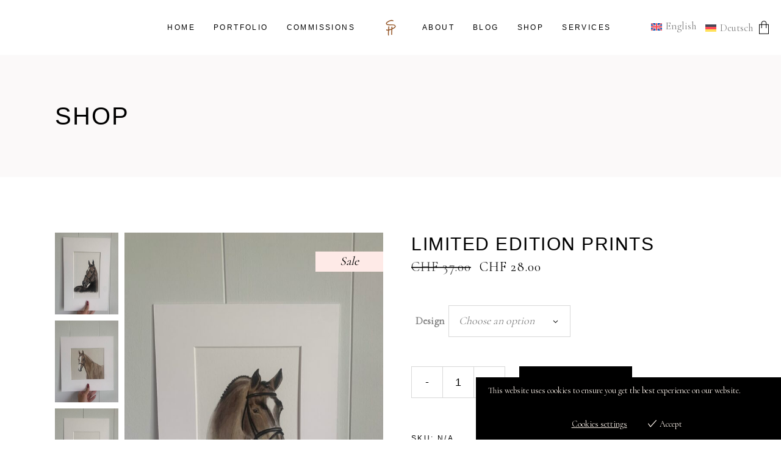

--- FILE ---
content_type: text/html; charset=UTF-8
request_url: https://steffiehornigequineart.com/product/limited-edition-prints/
body_size: 46944
content:
<!DOCTYPE html>
<html lang="en-US">
<head>
			
		<meta charset="UTF-8"/>
		<link rel="profile" href="https://gmpg.org/xfn/11"/>
			
				<meta name="viewport" content="width=device-width,initial-scale=1,user-scalable=yes">
					
			<meta property="og:url" content="https://steffiehornigequineart.com/product/limited-edition-prints/"/>
			<meta property="og:type" content="product"/>
			<meta property="og:title" content="Limited Edition Prints"/>
			<meta property="og:description" content="Capturing equine emotions in art"/>
			<meta property="og:image" content="https://steffiehornigequineart.com/wp-content/uploads/2022/05/IMG_0050-scaled.jpg"/>
		
		<meta name='robots' content='index, follow, max-image-preview:large, max-snippet:-1, max-video-preview:-1' />
	<style>img:is([sizes="auto" i], [sizes^="auto," i]) { contain-intrinsic-size: 3000px 1500px }</style>
	
	<!-- This site is optimized with the Yoast SEO plugin v26.8 - https://yoast.com/product/yoast-seo-wordpress/ -->
	<title>Limited Edition Prints - Steffie Hornig Equine Art</title>
	<link rel="canonical" href="https://steffiehornigequineart.com/product/limited-edition-prints/" />
	<meta property="og:locale" content="en_US" />
	<meta property="og:type" content="article" />
	<meta property="og:title" content="Limited Edition Prints - Steffie Hornig Equine Art" />
	<meta property="og:description" content="Limited edition fine art prints with passe partout. Size: 24x30cm" />
	<meta property="og:url" content="https://steffiehornigequineart.com/product/limited-edition-prints/" />
	<meta property="og:site_name" content="Steffie Hornig Equine Art" />
	<meta property="article:publisher" content="https://www.facebook.com/steffiehornigequineart/" />
	<meta property="article:modified_time" content="2024-11-08T12:46:54+00:00" />
	<meta property="og:image" content="https://steffiehornigequineart.com/wp-content/uploads/2022/05/IMG_0050-scaled.jpg" />
	<meta property="og:image:width" content="2049" />
	<meta property="og:image:height" content="2732" />
	<meta property="og:image:type" content="image/jpeg" />
	<meta name="twitter:card" content="summary_large_image" />
	<meta name="twitter:label1" content="Est. reading time" />
	<meta name="twitter:data1" content="1 minute" />
	<script type="application/ld+json" class="yoast-schema-graph">{"@context":"https://schema.org","@graph":[{"@type":"WebPage","@id":"https://steffiehornigequineart.com/product/limited-edition-prints/","url":"https://steffiehornigequineart.com/product/limited-edition-prints/","name":"Limited Edition Prints - Steffie Hornig Equine Art","isPartOf":{"@id":"https://steffiehornigequineart.com/#website"},"primaryImageOfPage":{"@id":"https://steffiehornigequineart.com/product/limited-edition-prints/#primaryimage"},"image":{"@id":"https://steffiehornigequineart.com/product/limited-edition-prints/#primaryimage"},"thumbnailUrl":"https://steffiehornigequineart.com/wp-content/uploads/2022/05/IMG_0050-scaled.jpg","datePublished":"2022-05-30T09:09:23+00:00","dateModified":"2024-11-08T12:46:54+00:00","breadcrumb":{"@id":"https://steffiehornigequineart.com/product/limited-edition-prints/#breadcrumb"},"inLanguage":"en-US","potentialAction":[{"@type":"ReadAction","target":["https://steffiehornigequineart.com/product/limited-edition-prints/"]}]},{"@type":"ImageObject","inLanguage":"en-US","@id":"https://steffiehornigequineart.com/product/limited-edition-prints/#primaryimage","url":"https://steffiehornigequineart.com/wp-content/uploads/2022/05/IMG_0050-scaled.jpg","contentUrl":"https://steffiehornigequineart.com/wp-content/uploads/2022/05/IMG_0050-scaled.jpg","width":2049,"height":2732},{"@type":"BreadcrumbList","@id":"https://steffiehornigequineart.com/product/limited-edition-prints/#breadcrumb","itemListElement":[{"@type":"ListItem","position":1,"name":"Home","item":"https://steffiehornigequineart.com/"},{"@type":"ListItem","position":2,"name":"Shop","item":"https://steffiehornigequineart.com/shop/"},{"@type":"ListItem","position":3,"name":"Limited Edition Prints"}]},{"@type":"WebSite","@id":"https://steffiehornigequineart.com/#website","url":"https://steffiehornigequineart.com/","name":"Steffie Hornig Equine Art","description":"Capturing equine emotions in art","publisher":{"@id":"https://steffiehornigequineart.com/#organization"},"potentialAction":[{"@type":"SearchAction","target":{"@type":"EntryPoint","urlTemplate":"https://steffiehornigequineart.com/?s={search_term_string}"},"query-input":{"@type":"PropertyValueSpecification","valueRequired":true,"valueName":"search_term_string"}}],"inLanguage":"en-US"},{"@type":"Organization","@id":"https://steffiehornigequineart.com/#organization","name":"Steffie Hornig Equine Art","url":"https://steffiehornigequineart.com/","logo":{"@type":"ImageObject","inLanguage":"en-US","@id":"https://steffiehornigequineart.com/#/schema/logo/image/","url":"https://steffiehornigequineart.com/wp-content/uploads/2021/03/square-logo-1-e1616492118962.png","contentUrl":"https://steffiehornigequineart.com/wp-content/uploads/2021/03/square-logo-1-e1616492118962.png","width":150,"height":150,"caption":"Steffie Hornig Equine Art"},"image":{"@id":"https://steffiehornigequineart.com/#/schema/logo/image/"},"sameAs":["https://www.facebook.com/steffiehornigequineart/","https://www.instagram.com/steffiehornigequineart/","https://www.pinterest.de/steffiehornigequineart/_created/"]}]}</script>
	<!-- / Yoast SEO plugin. -->


<link rel='dns-prefetch' href='//www.googletagmanager.com' />
<link rel='dns-prefetch' href='//fonts.googleapis.com' />
<link rel="alternate" type="application/rss+xml" title="Steffie Hornig Equine Art &raquo; Feed" href="https://steffiehornigequineart.com/feed/" />
<link rel="alternate" type="application/rss+xml" title="Steffie Hornig Equine Art &raquo; Comments Feed" href="https://steffiehornigequineart.com/comments/feed/" />
<link rel="alternate" type="application/rss+xml" title="Steffie Hornig Equine Art &raquo; Limited Edition Prints Comments Feed" href="https://steffiehornigequineart.com/product/limited-edition-prints/feed/" />
<script type="text/javascript">
/* <![CDATA[ */
window._wpemojiSettings = {"baseUrl":"https:\/\/s.w.org\/images\/core\/emoji\/15.1.0\/72x72\/","ext":".png","svgUrl":"https:\/\/s.w.org\/images\/core\/emoji\/15.1.0\/svg\/","svgExt":".svg","source":{"concatemoji":"https:\/\/steffiehornigequineart.com\/wp-includes\/js\/wp-emoji-release.min.js?ver=6.8.1"}};
/*! This file is auto-generated */
!function(i,n){var o,s,e;function c(e){try{var t={supportTests:e,timestamp:(new Date).valueOf()};sessionStorage.setItem(o,JSON.stringify(t))}catch(e){}}function p(e,t,n){e.clearRect(0,0,e.canvas.width,e.canvas.height),e.fillText(t,0,0);var t=new Uint32Array(e.getImageData(0,0,e.canvas.width,e.canvas.height).data),r=(e.clearRect(0,0,e.canvas.width,e.canvas.height),e.fillText(n,0,0),new Uint32Array(e.getImageData(0,0,e.canvas.width,e.canvas.height).data));return t.every(function(e,t){return e===r[t]})}function u(e,t,n){switch(t){case"flag":return n(e,"\ud83c\udff3\ufe0f\u200d\u26a7\ufe0f","\ud83c\udff3\ufe0f\u200b\u26a7\ufe0f")?!1:!n(e,"\ud83c\uddfa\ud83c\uddf3","\ud83c\uddfa\u200b\ud83c\uddf3")&&!n(e,"\ud83c\udff4\udb40\udc67\udb40\udc62\udb40\udc65\udb40\udc6e\udb40\udc67\udb40\udc7f","\ud83c\udff4\u200b\udb40\udc67\u200b\udb40\udc62\u200b\udb40\udc65\u200b\udb40\udc6e\u200b\udb40\udc67\u200b\udb40\udc7f");case"emoji":return!n(e,"\ud83d\udc26\u200d\ud83d\udd25","\ud83d\udc26\u200b\ud83d\udd25")}return!1}function f(e,t,n){var r="undefined"!=typeof WorkerGlobalScope&&self instanceof WorkerGlobalScope?new OffscreenCanvas(300,150):i.createElement("canvas"),a=r.getContext("2d",{willReadFrequently:!0}),o=(a.textBaseline="top",a.font="600 32px Arial",{});return e.forEach(function(e){o[e]=t(a,e,n)}),o}function t(e){var t=i.createElement("script");t.src=e,t.defer=!0,i.head.appendChild(t)}"undefined"!=typeof Promise&&(o="wpEmojiSettingsSupports",s=["flag","emoji"],n.supports={everything:!0,everythingExceptFlag:!0},e=new Promise(function(e){i.addEventListener("DOMContentLoaded",e,{once:!0})}),new Promise(function(t){var n=function(){try{var e=JSON.parse(sessionStorage.getItem(o));if("object"==typeof e&&"number"==typeof e.timestamp&&(new Date).valueOf()<e.timestamp+604800&&"object"==typeof e.supportTests)return e.supportTests}catch(e){}return null}();if(!n){if("undefined"!=typeof Worker&&"undefined"!=typeof OffscreenCanvas&&"undefined"!=typeof URL&&URL.createObjectURL&&"undefined"!=typeof Blob)try{var e="postMessage("+f.toString()+"("+[JSON.stringify(s),u.toString(),p.toString()].join(",")+"));",r=new Blob([e],{type:"text/javascript"}),a=new Worker(URL.createObjectURL(r),{name:"wpTestEmojiSupports"});return void(a.onmessage=function(e){c(n=e.data),a.terminate(),t(n)})}catch(e){}c(n=f(s,u,p))}t(n)}).then(function(e){for(var t in e)n.supports[t]=e[t],n.supports.everything=n.supports.everything&&n.supports[t],"flag"!==t&&(n.supports.everythingExceptFlag=n.supports.everythingExceptFlag&&n.supports[t]);n.supports.everythingExceptFlag=n.supports.everythingExceptFlag&&!n.supports.flag,n.DOMReady=!1,n.readyCallback=function(){n.DOMReady=!0}}).then(function(){return e}).then(function(){var e;n.supports.everything||(n.readyCallback(),(e=n.source||{}).concatemoji?t(e.concatemoji):e.wpemoji&&e.twemoji&&(t(e.twemoji),t(e.wpemoji)))}))}((window,document),window._wpemojiSettings);
/* ]]> */
</script>
<link rel='stylesheet' id='stripe-main-styles-css' href='https://steffiehornigequineart.com/wp-content/mu-plugins/vendor/godaddy/mwc-core/assets/css/stripe-settings.css' type='text/css' media='all' />
<link rel='stylesheet' id='sbi_styles-css' href='https://steffiehornigequineart.com/wp-content/plugins/instagram-feed/css/sbi-styles.min.css?ver=6.10.0' type='text/css' media='all' />
<style id='wp-emoji-styles-inline-css' type='text/css'>

	img.wp-smiley, img.emoji {
		display: inline !important;
		border: none !important;
		box-shadow: none !important;
		height: 1em !important;
		width: 1em !important;
		margin: 0 0.07em !important;
		vertical-align: -0.1em !important;
		background: none !important;
		padding: 0 !important;
	}
</style>
<link rel='stylesheet' id='wp-block-library-css' href='https://steffiehornigequineart.com/wp-includes/css/dist/block-library/style.min.css?ver=6.8.1' type='text/css' media='all' />
<style id='classic-theme-styles-inline-css' type='text/css'>
/*! This file is auto-generated */
.wp-block-button__link{color:#fff;background-color:#32373c;border-radius:9999px;box-shadow:none;text-decoration:none;padding:calc(.667em + 2px) calc(1.333em + 2px);font-size:1.125em}.wp-block-file__button{background:#32373c;color:#fff;text-decoration:none}
</style>
<link rel='stylesheet' id='pwgc-wc-blocks-style-css' href='https://steffiehornigequineart.com/wp-content/plugins/pw-woocommerce-gift-cards/assets/css/blocks.css?ver=2.29' type='text/css' media='all' />
<style id='global-styles-inline-css' type='text/css'>
:root{--wp--preset--aspect-ratio--square: 1;--wp--preset--aspect-ratio--4-3: 4/3;--wp--preset--aspect-ratio--3-4: 3/4;--wp--preset--aspect-ratio--3-2: 3/2;--wp--preset--aspect-ratio--2-3: 2/3;--wp--preset--aspect-ratio--16-9: 16/9;--wp--preset--aspect-ratio--9-16: 9/16;--wp--preset--color--black: #000000;--wp--preset--color--cyan-bluish-gray: #abb8c3;--wp--preset--color--white: #ffffff;--wp--preset--color--pale-pink: #f78da7;--wp--preset--color--vivid-red: #cf2e2e;--wp--preset--color--luminous-vivid-orange: #ff6900;--wp--preset--color--luminous-vivid-amber: #fcb900;--wp--preset--color--light-green-cyan: #7bdcb5;--wp--preset--color--vivid-green-cyan: #00d084;--wp--preset--color--pale-cyan-blue: #8ed1fc;--wp--preset--color--vivid-cyan-blue: #0693e3;--wp--preset--color--vivid-purple: #9b51e0;--wp--preset--gradient--vivid-cyan-blue-to-vivid-purple: linear-gradient(135deg,rgba(6,147,227,1) 0%,rgb(155,81,224) 100%);--wp--preset--gradient--light-green-cyan-to-vivid-green-cyan: linear-gradient(135deg,rgb(122,220,180) 0%,rgb(0,208,130) 100%);--wp--preset--gradient--luminous-vivid-amber-to-luminous-vivid-orange: linear-gradient(135deg,rgba(252,185,0,1) 0%,rgba(255,105,0,1) 100%);--wp--preset--gradient--luminous-vivid-orange-to-vivid-red: linear-gradient(135deg,rgba(255,105,0,1) 0%,rgb(207,46,46) 100%);--wp--preset--gradient--very-light-gray-to-cyan-bluish-gray: linear-gradient(135deg,rgb(238,238,238) 0%,rgb(169,184,195) 100%);--wp--preset--gradient--cool-to-warm-spectrum: linear-gradient(135deg,rgb(74,234,220) 0%,rgb(151,120,209) 20%,rgb(207,42,186) 40%,rgb(238,44,130) 60%,rgb(251,105,98) 80%,rgb(254,248,76) 100%);--wp--preset--gradient--blush-light-purple: linear-gradient(135deg,rgb(255,206,236) 0%,rgb(152,150,240) 100%);--wp--preset--gradient--blush-bordeaux: linear-gradient(135deg,rgb(254,205,165) 0%,rgb(254,45,45) 50%,rgb(107,0,62) 100%);--wp--preset--gradient--luminous-dusk: linear-gradient(135deg,rgb(255,203,112) 0%,rgb(199,81,192) 50%,rgb(65,88,208) 100%);--wp--preset--gradient--pale-ocean: linear-gradient(135deg,rgb(255,245,203) 0%,rgb(182,227,212) 50%,rgb(51,167,181) 100%);--wp--preset--gradient--electric-grass: linear-gradient(135deg,rgb(202,248,128) 0%,rgb(113,206,126) 100%);--wp--preset--gradient--midnight: linear-gradient(135deg,rgb(2,3,129) 0%,rgb(40,116,252) 100%);--wp--preset--font-size--small: 13px;--wp--preset--font-size--medium: 20px;--wp--preset--font-size--large: 36px;--wp--preset--font-size--x-large: 42px;--wp--preset--spacing--20: 0.44rem;--wp--preset--spacing--30: 0.67rem;--wp--preset--spacing--40: 1rem;--wp--preset--spacing--50: 1.5rem;--wp--preset--spacing--60: 2.25rem;--wp--preset--spacing--70: 3.38rem;--wp--preset--spacing--80: 5.06rem;--wp--preset--shadow--natural: 6px 6px 9px rgba(0, 0, 0, 0.2);--wp--preset--shadow--deep: 12px 12px 50px rgba(0, 0, 0, 0.4);--wp--preset--shadow--sharp: 6px 6px 0px rgba(0, 0, 0, 0.2);--wp--preset--shadow--outlined: 6px 6px 0px -3px rgba(255, 255, 255, 1), 6px 6px rgba(0, 0, 0, 1);--wp--preset--shadow--crisp: 6px 6px 0px rgba(0, 0, 0, 1);}:where(.is-layout-flex){gap: 0.5em;}:where(.is-layout-grid){gap: 0.5em;}body .is-layout-flex{display: flex;}.is-layout-flex{flex-wrap: wrap;align-items: center;}.is-layout-flex > :is(*, div){margin: 0;}body .is-layout-grid{display: grid;}.is-layout-grid > :is(*, div){margin: 0;}:where(.wp-block-columns.is-layout-flex){gap: 2em;}:where(.wp-block-columns.is-layout-grid){gap: 2em;}:where(.wp-block-post-template.is-layout-flex){gap: 1.25em;}:where(.wp-block-post-template.is-layout-grid){gap: 1.25em;}.has-black-color{color: var(--wp--preset--color--black) !important;}.has-cyan-bluish-gray-color{color: var(--wp--preset--color--cyan-bluish-gray) !important;}.has-white-color{color: var(--wp--preset--color--white) !important;}.has-pale-pink-color{color: var(--wp--preset--color--pale-pink) !important;}.has-vivid-red-color{color: var(--wp--preset--color--vivid-red) !important;}.has-luminous-vivid-orange-color{color: var(--wp--preset--color--luminous-vivid-orange) !important;}.has-luminous-vivid-amber-color{color: var(--wp--preset--color--luminous-vivid-amber) !important;}.has-light-green-cyan-color{color: var(--wp--preset--color--light-green-cyan) !important;}.has-vivid-green-cyan-color{color: var(--wp--preset--color--vivid-green-cyan) !important;}.has-pale-cyan-blue-color{color: var(--wp--preset--color--pale-cyan-blue) !important;}.has-vivid-cyan-blue-color{color: var(--wp--preset--color--vivid-cyan-blue) !important;}.has-vivid-purple-color{color: var(--wp--preset--color--vivid-purple) !important;}.has-black-background-color{background-color: var(--wp--preset--color--black) !important;}.has-cyan-bluish-gray-background-color{background-color: var(--wp--preset--color--cyan-bluish-gray) !important;}.has-white-background-color{background-color: var(--wp--preset--color--white) !important;}.has-pale-pink-background-color{background-color: var(--wp--preset--color--pale-pink) !important;}.has-vivid-red-background-color{background-color: var(--wp--preset--color--vivid-red) !important;}.has-luminous-vivid-orange-background-color{background-color: var(--wp--preset--color--luminous-vivid-orange) !important;}.has-luminous-vivid-amber-background-color{background-color: var(--wp--preset--color--luminous-vivid-amber) !important;}.has-light-green-cyan-background-color{background-color: var(--wp--preset--color--light-green-cyan) !important;}.has-vivid-green-cyan-background-color{background-color: var(--wp--preset--color--vivid-green-cyan) !important;}.has-pale-cyan-blue-background-color{background-color: var(--wp--preset--color--pale-cyan-blue) !important;}.has-vivid-cyan-blue-background-color{background-color: var(--wp--preset--color--vivid-cyan-blue) !important;}.has-vivid-purple-background-color{background-color: var(--wp--preset--color--vivid-purple) !important;}.has-black-border-color{border-color: var(--wp--preset--color--black) !important;}.has-cyan-bluish-gray-border-color{border-color: var(--wp--preset--color--cyan-bluish-gray) !important;}.has-white-border-color{border-color: var(--wp--preset--color--white) !important;}.has-pale-pink-border-color{border-color: var(--wp--preset--color--pale-pink) !important;}.has-vivid-red-border-color{border-color: var(--wp--preset--color--vivid-red) !important;}.has-luminous-vivid-orange-border-color{border-color: var(--wp--preset--color--luminous-vivid-orange) !important;}.has-luminous-vivid-amber-border-color{border-color: var(--wp--preset--color--luminous-vivid-amber) !important;}.has-light-green-cyan-border-color{border-color: var(--wp--preset--color--light-green-cyan) !important;}.has-vivid-green-cyan-border-color{border-color: var(--wp--preset--color--vivid-green-cyan) !important;}.has-pale-cyan-blue-border-color{border-color: var(--wp--preset--color--pale-cyan-blue) !important;}.has-vivid-cyan-blue-border-color{border-color: var(--wp--preset--color--vivid-cyan-blue) !important;}.has-vivid-purple-border-color{border-color: var(--wp--preset--color--vivid-purple) !important;}.has-vivid-cyan-blue-to-vivid-purple-gradient-background{background: var(--wp--preset--gradient--vivid-cyan-blue-to-vivid-purple) !important;}.has-light-green-cyan-to-vivid-green-cyan-gradient-background{background: var(--wp--preset--gradient--light-green-cyan-to-vivid-green-cyan) !important;}.has-luminous-vivid-amber-to-luminous-vivid-orange-gradient-background{background: var(--wp--preset--gradient--luminous-vivid-amber-to-luminous-vivid-orange) !important;}.has-luminous-vivid-orange-to-vivid-red-gradient-background{background: var(--wp--preset--gradient--luminous-vivid-orange-to-vivid-red) !important;}.has-very-light-gray-to-cyan-bluish-gray-gradient-background{background: var(--wp--preset--gradient--very-light-gray-to-cyan-bluish-gray) !important;}.has-cool-to-warm-spectrum-gradient-background{background: var(--wp--preset--gradient--cool-to-warm-spectrum) !important;}.has-blush-light-purple-gradient-background{background: var(--wp--preset--gradient--blush-light-purple) !important;}.has-blush-bordeaux-gradient-background{background: var(--wp--preset--gradient--blush-bordeaux) !important;}.has-luminous-dusk-gradient-background{background: var(--wp--preset--gradient--luminous-dusk) !important;}.has-pale-ocean-gradient-background{background: var(--wp--preset--gradient--pale-ocean) !important;}.has-electric-grass-gradient-background{background: var(--wp--preset--gradient--electric-grass) !important;}.has-midnight-gradient-background{background: var(--wp--preset--gradient--midnight) !important;}.has-small-font-size{font-size: var(--wp--preset--font-size--small) !important;}.has-medium-font-size{font-size: var(--wp--preset--font-size--medium) !important;}.has-large-font-size{font-size: var(--wp--preset--font-size--large) !important;}.has-x-large-font-size{font-size: var(--wp--preset--font-size--x-large) !important;}
:where(.wp-block-post-template.is-layout-flex){gap: 1.25em;}:where(.wp-block-post-template.is-layout-grid){gap: 1.25em;}
:where(.wp-block-columns.is-layout-flex){gap: 2em;}:where(.wp-block-columns.is-layout-grid){gap: 2em;}
:root :where(.wp-block-pullquote){font-size: 1.5em;line-height: 1.6;}
</style>
<link rel='stylesheet' id='contact-form-7-css' href='https://steffiehornigequineart.com/wp-content/plugins/contact-form-7/includes/css/styles.css?ver=6.1.4' type='text/css' media='all' />
<link rel='stylesheet' id='wcml-dropdown-0-css' href='//steffiehornigequineart.com/wp-content/plugins/woocommerce-multilingual/templates/currency-switchers/legacy-dropdown/style.css?ver=5.5.3.1' type='text/css' media='all' />
<style id='wcml-dropdown-0-inline-css' type='text/css'>
.sidebar.wcml-dropdown, .sidebar.wcml-dropdown li, .sidebar.wcml-dropdown li li{border-color:#cdcdcd ;}.sidebar.wcml-dropdown li>a {color:#444444;background-color:#ffffff;}.sidebar.wcml-dropdown li:hover>a, .sidebar.wcml-dropdown li:focus>a {color:#000000;background-color:#eeeeee;}.sidebar.wcml-dropdown .wcml-cs-active-currency>a {color:#444444;background-color:#ffffff;}.sidebar.wcml-dropdown .wcml-cs-active-currency:hover>a, .sidebar.wcml-dropdown .wcml-cs-active-currency:focus>a {color:#000000;background-color:#eeeeee;}
</style>
<style id='woocommerce-inline-inline-css' type='text/css'>
.woocommerce form .form-row .required { visibility: visible; }
</style>
<link rel='stylesheet' id='wp-components-css' href='https://steffiehornigequineart.com/wp-includes/css/dist/components/style.min.css?ver=6.8.1' type='text/css' media='all' />
<link rel='stylesheet' id='godaddy-styles-css' href='https://steffiehornigequineart.com/wp-content/mu-plugins/vendor/wpex/godaddy-launch/includes/Dependencies/GoDaddy/Styles/build/latest.css?ver=2.0.2' type='text/css' media='all' />
<link rel='stylesheet' id='eu-cookies-bar-icons-css' href='https://steffiehornigequineart.com/wp-content/plugins/eu-cookies-bar/css/eu-cookies-bar-icons.min.css?ver=1.0.20' type='text/css' media='all' />
<link rel='stylesheet' id='eu-cookies-bar-style-css' href='https://steffiehornigequineart.com/wp-content/plugins/eu-cookies-bar/css/eu-cookies-bar.min.css?ver=1.0.20' type='text/css' media='all' />
<style id='eu-cookies-bar-style-inline-css' type='text/css'>
.eu-cookies-bar-cookies-bar-wrap{font-size:14px;color:#fbf2ea;background:rgba(0,0,0,1);}.eu-cookies-bar-cookies-bar-button-accept{color:#fbf2ea;background:#000000;}.eu-cookies-bar-cookies-bar-settings-header{color:#ffffff;background:#000000;}.eu-cookies-bar-cookies-bar-settings-save-button{color:#ffffff;background:#000305;}.eu-cookies-bar-cookies-bar-settings-accept-button{color:#ffffff;background:#0ec50e;}.eu-cookies-bar-cookies-bar-settings-decline-button{color:#ffffff;background:#ff6666;}
</style>
<link rel='stylesheet' id='WCPAY_EXPRESS_CHECKOUT_ECE-css' href='https://steffiehornigequineart.com/wp-content/plugins/woocommerce-payments/dist/express-checkout.css?ver=10.4.0' type='text/css' media='all' />
<link rel='stylesheet' id='biagiotti-mikado-default-style-css' href='https://steffiehornigequineart.com/wp-content/themes/biagiotti/style.css?ver=6.8.1' type='text/css' media='all' />
<link rel='stylesheet' id='biagiotti-mikado-child-style-css' href='https://steffiehornigequineart.com/wp-content/themes/biagiotti-child/style.css?ver=6.8.1' type='text/css' media='all' />
<link rel='stylesheet' id='biagiotti-mikado-modules-css' href='https://steffiehornigequineart.com/wp-content/themes/biagiotti/assets/css/modules.min.css?ver=6.8.1' type='text/css' media='all' />
<link rel='stylesheet' id='mkdf-dripicons-css' href='https://steffiehornigequineart.com/wp-content/themes/biagiotti/framework/lib/icons-pack/dripicons/dripicons.css?ver=6.8.1' type='text/css' media='all' />
<link rel='stylesheet' id='mkdf-font_elegant-css' href='https://steffiehornigequineart.com/wp-content/themes/biagiotti/framework/lib/icons-pack/elegant-icons/style.min.css?ver=6.8.1' type='text/css' media='all' />
<link rel='stylesheet' id='mkdf-font_awesome-css' href='https://steffiehornigequineart.com/wp-content/themes/biagiotti/framework/lib/icons-pack/font-awesome/css/fontawesome-all.min.css?ver=6.8.1' type='text/css' media='all' />
<link rel='stylesheet' id='mkdf-ion_icons-css' href='https://steffiehornigequineart.com/wp-content/themes/biagiotti/framework/lib/icons-pack/ion-icons/css/ionicons.min.css?ver=6.8.1' type='text/css' media='all' />
<link rel='stylesheet' id='mkdf-linea_icons-css' href='https://steffiehornigequineart.com/wp-content/themes/biagiotti/framework/lib/icons-pack/linea-icons/style.css?ver=6.8.1' type='text/css' media='all' />
<link rel='stylesheet' id='mkdf-linear_icons-css' href='https://steffiehornigequineart.com/wp-content/themes/biagiotti/framework/lib/icons-pack/linear-icons/style.css?ver=6.8.1' type='text/css' media='all' />
<link rel='stylesheet' id='mkdf-simple_line_icons-css' href='https://steffiehornigequineart.com/wp-content/themes/biagiotti/framework/lib/icons-pack/simple-line-icons/simple-line-icons.css?ver=6.8.1' type='text/css' media='all' />
<link rel='stylesheet' id='mediaelement-css' href='https://steffiehornigequineart.com/wp-includes/js/mediaelement/mediaelementplayer-legacy.min.css?ver=4.2.17' type='text/css' media='all' />
<link rel='stylesheet' id='wp-mediaelement-css' href='https://steffiehornigequineart.com/wp-includes/js/mediaelement/wp-mediaelement.min.css?ver=6.8.1' type='text/css' media='all' />
<link rel='stylesheet' id='biagiotti-mikado-woo-css' href='https://steffiehornigequineart.com/wp-content/themes/biagiotti/assets/css/woocommerce.min.css?ver=6.8.1' type='text/css' media='all' />
<link rel='stylesheet' id='biagiotti-mikado-modules-responsive-css' href='https://steffiehornigequineart.com/wp-content/themes/biagiotti/assets/css/modules-responsive.min.css?ver=6.8.1' type='text/css' media='all' />
<link rel='stylesheet' id='biagiotti-mikado-woo-responsive-css' href='https://steffiehornigequineart.com/wp-content/themes/biagiotti/assets/css/woocommerce-responsive.min.css?ver=6.8.1' type='text/css' media='all' />
<link rel='stylesheet' id='themename-style-handle-google-fonts-css' href='https://fonts.googleapis.com/css?family=Poppins%3A300%2C400%7CCormorant%3A300%2C400&#038;subset=latin-ext&#038;ver=1.0.0' type='text/css' media='all' />
<link rel='stylesheet' id='biagiotti-core-dashboard-style-css' href='https://steffiehornigequineart.com/wp-content/plugins/biagiotti-core/core-dashboard/assets/css/core-dashboard.min.css?ver=6.8.1' type='text/css' media='all' />
<script type="text/javascript" id="wpml-cookie-js-extra">
/* <![CDATA[ */
var wpml_cookies = {"wp-wpml_current_language":{"value":"en","expires":1,"path":"\/"}};
var wpml_cookies = {"wp-wpml_current_language":{"value":"en","expires":1,"path":"\/"}};
/* ]]> */
</script>
<script type="text/javascript" src="https://steffiehornigequineart.com/wp-content/plugins/sitepress-multilingual-cms/res/js/cookies/language-cookie.js?ver=486900" id="wpml-cookie-js" defer="defer" data-wp-strategy="defer"></script>
<script type="text/javascript" src="https://steffiehornigequineart.com/wp-includes/js/jquery/jquery.min.js?ver=3.7.1" id="jquery-core-js"></script>
<script type="text/javascript" src="https://steffiehornigequineart.com/wp-includes/js/jquery/jquery-migrate.min.js?ver=3.4.1" id="jquery-migrate-js"></script>
<script type="text/javascript" src="https://steffiehornigequineart.com/wp-content/plugins/woocommerce/assets/js/jquery-blockui/jquery.blockUI.min.js?ver=2.7.0-wc.10.4.3" id="wc-jquery-blockui-js" data-wp-strategy="defer"></script>
<script type="text/javascript" id="wc-add-to-cart-js-extra">
/* <![CDATA[ */
var wc_add_to_cart_params = {"ajax_url":"\/wp-admin\/admin-ajax.php","wc_ajax_url":"\/?wc-ajax=%%endpoint%%","i18n_view_cart":"View cart","cart_url":"https:\/\/steffiehornigequineart.com\/cart\/","is_cart":"","cart_redirect_after_add":"no"};
/* ]]> */
</script>
<script type="text/javascript" src="https://steffiehornigequineart.com/wp-content/plugins/woocommerce/assets/js/frontend/add-to-cart.min.js?ver=10.4.3" id="wc-add-to-cart-js" data-wp-strategy="defer"></script>
<script type="text/javascript" id="wc-single-product-js-extra">
/* <![CDATA[ */
var wc_single_product_params = {"i18n_required_rating_text":"Please select a rating","i18n_rating_options":["1 of 5 stars","2 of 5 stars","3 of 5 stars","4 of 5 stars","5 of 5 stars"],"i18n_product_gallery_trigger_text":"View full-screen image gallery","review_rating_required":"yes","flexslider":{"rtl":false,"animation":"slide","smoothHeight":true,"directionNav":false,"controlNav":"thumbnails","slideshow":false,"animationSpeed":500,"animationLoop":false,"allowOneSlide":false},"zoom_enabled":"","zoom_options":[],"photoswipe_enabled":"","photoswipe_options":{"shareEl":false,"closeOnScroll":false,"history":false,"hideAnimationDuration":0,"showAnimationDuration":0},"flexslider_enabled":""};
/* ]]> */
</script>
<script type="text/javascript" src="https://steffiehornigequineart.com/wp-content/plugins/woocommerce/assets/js/frontend/single-product.min.js?ver=10.4.3" id="wc-single-product-js" defer="defer" data-wp-strategy="defer"></script>
<script type="text/javascript" src="https://steffiehornigequineart.com/wp-content/plugins/woocommerce/assets/js/js-cookie/js.cookie.min.js?ver=2.1.4-wc.10.4.3" id="wc-js-cookie-js" defer="defer" data-wp-strategy="defer"></script>
<script type="text/javascript" id="woocommerce-js-extra">
/* <![CDATA[ */
var woocommerce_params = {"ajax_url":"\/wp-admin\/admin-ajax.php","wc_ajax_url":"\/?wc-ajax=%%endpoint%%","i18n_password_show":"Show password","i18n_password_hide":"Hide password"};
/* ]]> */
</script>
<script type="text/javascript" src="https://steffiehornigequineart.com/wp-content/plugins/woocommerce/assets/js/frontend/woocommerce.min.js?ver=10.4.3" id="woocommerce-js" defer="defer" data-wp-strategy="defer"></script>
<script type="text/javascript" id="eu-cookies-bar-script-js-extra">
/* <![CDATA[ */
var eu_cookies_bar_params = {"cookies_bar_on_close":"none","cookies_bar_on_scroll":"none","cookies_bar_on_page_redirect":"none","block_until_accept":"","display_delay":"0","dismiss_timeout":"","strictly_necessary":["wordpress_test_cookie"],"strictly_necessary_family":["wp-settings","wordpress_logged_in","wp_woocommerce_session","woocommerce"],"expire_time":"1785172689","cookiepath":"\/","user_cookies_settings_enable":"1"};
/* ]]> */
</script>
<script type="text/javascript" src="https://steffiehornigequineart.com/wp-content/plugins/eu-cookies-bar/js/eu-cookies-bar.min.js?ver=1.0.20" id="eu-cookies-bar-script-js"></script>
<script type="text/javascript" src="https://steffiehornigequineart.com/wp-content/plugins/js_composer/assets/js/vendors/woocommerce-add-to-cart.js?ver=6.7.0" id="vc_woocommerce-add-to-cart-js-js"></script>
<script type="text/javascript" id="WCPAY_ASSETS-js-extra">
/* <![CDATA[ */
var wcpayAssets = {"url":"https:\/\/steffiehornigequineart.com\/wp-content\/plugins\/woocommerce-payments\/dist\/"};
/* ]]> */
</script>
<script type="text/javascript" src="https://steffiehornigequineart.com/wp-content/plugins/woocommerce/assets/js/select2/select2.full.min.js?ver=4.0.3-wc.10.4.3" id="wc-select2-js" defer="defer" data-wp-strategy="defer"></script>

<!-- Google tag (gtag.js) snippet added by Site Kit -->
<!-- Google Analytics snippet added by Site Kit -->
<script type="text/javascript" src="https://www.googletagmanager.com/gtag/js?id=GT-KDZRMRZ" id="google_gtagjs-js" async></script>
<script type="text/javascript" id="google_gtagjs-js-after">
/* <![CDATA[ */
window.dataLayer = window.dataLayer || [];function gtag(){dataLayer.push(arguments);}
gtag("set","linker",{"domains":["steffiehornigequineart.com"]});
gtag("js", new Date());
gtag("set", "developer_id.dZTNiMT", true);
gtag("config", "GT-KDZRMRZ");
/* ]]> */
</script>
		<script>
			window.wc_ga_pro = {};

			window.wc_ga_pro.ajax_url = 'https://steffiehornigequineart.com/wp-admin/admin-ajax.php';

			window.wc_ga_pro.available_gateways = {"woocommerce_payments":"Card"};

			// interpolate json by replacing placeholders with variables
			window.wc_ga_pro.interpolate_json = function( object, variables ) {

				if ( ! variables ) {
					return object;
				}

				let j = JSON.stringify( object );

				for ( let k in variables ) {
					j = j.split( '{$' + k + '}' ).join( variables[ k ] );
				}

				return JSON.parse( j );
			};

			// return the title for a payment gateway
			window.wc_ga_pro.get_payment_method_title = function( payment_method ) {
				return window.wc_ga_pro.available_gateways[ payment_method ] || payment_method;
			};

			// check if an email is valid
			window.wc_ga_pro.is_valid_email = function( email ) {
				return /[^\s@]+@[^\s@]+\.[^\s@]+/.test( email );
			};
		</script>
				<!-- Start Google Analytics -->
				<script>
			(function(i,s,o,g,r,a,m){i['GoogleAnalyticsObject']=r;i[r]=i[r]||function(){
				(i[r].q=i[r].q||[]).push(arguments)},i[r].l=1*new Date();a=s.createElement(o),
				m=s.getElementsByTagName(o)[0];a.async=1;a.src=g;m.parentNode.insertBefore(a,m)
			})(window,document,'script','https://www.google-analytics.com/analytics.js','ga');
						ga( 'create', 'UA-138078779-1', {"cookieDomain":"auto"} );
			ga( 'set', 'forceSSL', true );
																		ga( 'require', 'ec' );

			
			(function() {

				// trigger an event the old-fashioned way to avoid a jQuery dependency and still support IE
				const event = document.createEvent('Event');

				event.initEvent( 'wc_google_analytics_pro_loaded', true, true );

				document.dispatchEvent( event );
			})();
		</script>
				<!-- end Google Analytics -->
		<link rel="https://api.w.org/" href="https://steffiehornigequineart.com/wp-json/" /><link rel="alternate" title="JSON" type="application/json" href="https://steffiehornigequineart.com/wp-json/wp/v2/product/33256" /><link rel="EditURI" type="application/rsd+xml" title="RSD" href="https://steffiehornigequineart.com/xmlrpc.php?rsd" />
<link rel='shortlink' href='https://steffiehornigequineart.com/?p=33256' />
<link rel="alternate" title="oEmbed (JSON)" type="application/json+oembed" href="https://steffiehornigequineart.com/wp-json/oembed/1.0/embed?url=https%3A%2F%2Fsteffiehornigequineart.com%2Fproduct%2Flimited-edition-prints%2F" />
<link rel="alternate" title="oEmbed (XML)" type="text/xml+oembed" href="https://steffiehornigequineart.com/wp-json/oembed/1.0/embed?url=https%3A%2F%2Fsteffiehornigequineart.com%2Fproduct%2Flimited-edition-prints%2F&#038;format=xml" />
<meta name="generator" content="WPML ver:4.8.6 stt:1,3;" />
<meta name="generator" content="Site Kit by Google 1.171.0" />	<noscript><style>.woocommerce-product-gallery{ opacity: 1 !important; }</style></noscript>
	<meta name="google-site-verification" content="sbgPrz9yXiiV4Asm8BbD46qdGF7CpY24N9FC4w9Eg3s"><meta name="generator" content="Elementor 3.34.3; features: additional_custom_breakpoints; settings: css_print_method-external, google_font-enabled, font_display-auto">
			<style>
				.e-con.e-parent:nth-of-type(n+4):not(.e-lazyloaded):not(.e-no-lazyload),
				.e-con.e-parent:nth-of-type(n+4):not(.e-lazyloaded):not(.e-no-lazyload) * {
					background-image: none !important;
				}
				@media screen and (max-height: 1024px) {
					.e-con.e-parent:nth-of-type(n+3):not(.e-lazyloaded):not(.e-no-lazyload),
					.e-con.e-parent:nth-of-type(n+3):not(.e-lazyloaded):not(.e-no-lazyload) * {
						background-image: none !important;
					}
				}
				@media screen and (max-height: 640px) {
					.e-con.e-parent:nth-of-type(n+2):not(.e-lazyloaded):not(.e-no-lazyload),
					.e-con.e-parent:nth-of-type(n+2):not(.e-lazyloaded):not(.e-no-lazyload) * {
						background-image: none !important;
					}
				}
			</style>
			<meta name="generator" content="Powered by WPBakery Page Builder - drag and drop page builder for WordPress."/>
<link rel="icon" href="https://steffiehornigequineart.com/wp-content/uploads/2023/06/cropped-Screenshot-2023-06-29-at-15.41.37-32x32.png" sizes="32x32" />
<link rel="icon" href="https://steffiehornigequineart.com/wp-content/uploads/2023/06/cropped-Screenshot-2023-06-29-at-15.41.37-192x192.png" sizes="192x192" />
<link rel="apple-touch-icon" href="https://steffiehornigequineart.com/wp-content/uploads/2023/06/cropped-Screenshot-2023-06-29-at-15.41.37-180x180.png" />
<meta name="msapplication-TileImage" content="https://steffiehornigequineart.com/wp-content/uploads/2023/06/cropped-Screenshot-2023-06-29-at-15.41.37-270x270.png" />
		<style type="text/css" id="wp-custom-css">
			.mkdf-top-bar {
 
    display: none;

}

footer.mkdf-page-footer p, footer.mkdf-page-footer a {
    color: #FBF2EA !important;
    font-family: Lato,sans-serif;
}

div#mc4wp_form_widget-3 {
    color: #FBF2EA !important;
    font-family: Lato,sans-serif;
}
.mkdf-pl-text {
display: none !important;
}
.mc4wp-form input[type="email"] {
    color: #FBF2EA;
}		</style>
		<noscript><style> .wpb_animate_when_almost_visible { opacity: 1; }</style></noscript></head>
<body class="wp-singular product-template-default single single-product postid-33256 wp-theme-biagiotti wp-child-theme-biagiotti-child theme-biagiotti biagiotti-core-2.1 woocommerce woocommerce-page woocommerce-no-js biagiotti child-child-ver-1.0.1 biagiotti-ver-3.3.1 mkdf-grid-1300 mkdf-empty-google-api mkdf-wide-dropdown-menu-content-in-grid mkdf-no-behavior mkdf-dropdown-animate-height mkdf-header-divided mkdf-menu-area-shadow-disable mkdf-menu-area-in-grid-shadow-disable mkdf-menu-area-border-disable mkdf-menu-area-in-grid-border-disable mkdf-logo-area-border-disable mkdf-logo-area-in-grid-border-disable mkdf-header-vertical-shadow-disable mkdf-header-vertical-border-disable mkdf-side-menu-slide-from-right mkdf-woocommerce-page mkdf-woo-single-page mkdf-woocommerce-columns-4 mkdf-woo-normal-space mkdf-woo-pl-info-below-image mkdf-woo-single-thumb-on-left-side mkdf-woo-single-has-pretty-photo mkdf-default-mobile-header mkdf-sticky-up-mobile-header mkdf-search-covers-header wpb-js-composer js-comp-ver-6.7.0 vc_responsive elementor-default elementor-kit-4939" itemscope itemtype="https://schema.org/WebPage">
	    <div class="mkdf-wrapper">
        <div class="mkdf-wrapper-inner">
            
<header class="mkdf-page-header">
		
    	        
    <div class="mkdf-menu-area">
	    	    
        	            
        <div class="mkdf-vertical-align-containers">
            <div class="mkdf-position-left"><!--
             --><div class="mkdf-divided-left-widget-area">
                    <div class="mkdf-divided-left-widget-area-inner">
	                    <div class="mkdf-position-left-inner-wrap">
                            	                    </div>
	                </div>
	            </div>
	            <div class="mkdf-position-left-inner">
                    
	<nav class="mkdf-main-menu mkdf-drop-down mkdf-divided-left-part mkdf-default-nav">
	    <ul id="menu-my-menu" class="clearfix"><li id="nav-menu-item-4999" class="menu-item menu-item-type-custom menu-item-object-custom  narrow"><a href="/" class=""><span class="item_outer"><span class="item_text">Home</span></span></a></li>
<li id="nav-menu-item-5279" class="menu-item menu-item-type-post_type menu-item-object-page  narrow"><a href="https://steffiehornigequineart.com/portfolio/" class=""><span class="item_outer"><span class="item_text">Portfolio</span></span></a></li>
<li id="nav-menu-item-5210" class="menu-item menu-item-type-post_type menu-item-object-page  narrow"><a href="https://steffiehornigequineart.com/commissions/" class=""><span class="item_outer"><span class="item_text">Commissions</span></span></a></li>
</ul>	</nav>

                </div>
            </div>
            <div class="mkdf-position-center"><!--
             --><div class="mkdf-position-center-inner">
                    
	
	<div class="mkdf-logo-wrapper">
		<a itemprop="url" href="https://steffiehornigequineart.com/" style="height: 45px;">
			<img itemprop="image" class="mkdf-normal-logo" src="https://steffiehornigequineart.com/wp-content/uploads/2021/09/square-logo.png" width="90" height="90"  alt="logo"/>
			<img itemprop="image" class="mkdf-dark-logo" src="https://steffiehornigequineart.com/wp-content/uploads/2021/09/Logo-cream-square.png" width="90" height="90"  alt="dark logo"/>			<img itemprop="image" class="mkdf-light-logo" src="https://steffiehornigequineart.com/wp-content/uploads/2021/09/Logo-cream-square.png" width="90" height="90"  alt="light logo"/>		</a>
	</div>

                </div>
            </div>
            <div class="mkdf-position-right"><!--
             --><div class="mkdf-position-right-inner">
                    
<nav class="mkdf-main-menu mkdf-drop-down mkdf-divided-right-part mkdf-default-nav">
    <ul id="menu-my-menu-2" class="clearfix"><li id="nav-menu-item-5005" class="menu-item menu-item-type-post_type menu-item-object-page  narrow"><a href="https://steffiehornigequineart.com/about/" class=""><span class="item_outer"><span class="item_text">About</span></span></a></li>
<li id="nav-menu-item-5006" class="menu-item menu-item-type-post_type menu-item-object-page  narrow"><a href="https://steffiehornigequineart.com/blog/" class=""><span class="item_outer"><span class="item_text">Blog</span></span></a></li>
<li id="nav-menu-item-5242" class="menu-item menu-item-type-post_type_archive menu-item-object-product  narrow"><a href="https://steffiehornigequineart.com/shop/" class=""><span class="item_outer"><span class="item_text">Shop</span></span></a></li>
<li id="nav-menu-item-33951" class="menu-item menu-item-type-post_type menu-item-object-page  narrow"><a href="https://steffiehornigequineart.com/services/" class=""><span class="item_outer"><span class="item_text">Services</span></span></a></li>
</ul></nav>

                </div>
	            <div class="mkdf-divided-right-widget-area">
		            <div class="mkdf-divided-right-widget-area-inner">
			            <div class="mkdf-position-right-inner-wrap">
			                <div id="icl_lang_sel_widget-13" class="widget widget_icl_lang_sel_widget mkdf-header-widget-area-one">
<div class="wpml-ls-sidebars-mkdf-header-widget-area-one wpml-ls wpml-ls-legacy-list-horizontal">
	<ul role="menu"><li class="wpml-ls-slot-mkdf-header-widget-area-one wpml-ls-item wpml-ls-item-en wpml-ls-current-language wpml-ls-first-item wpml-ls-item-legacy-list-horizontal" role="none">
				<a href="https://steffiehornigequineart.com/product/limited-edition-prints/" class="wpml-ls-link" role="menuitem" >
                                <img
            class="wpml-ls-flag"
            src="https://steffiehornigequineart.com/wp-content/plugins/sitepress-multilingual-cms/res/flags/en.svg"
            alt=""
            
            
    /><span class="wpml-ls-native" role="menuitem">English</span></a>
			</li><li class="wpml-ls-slot-mkdf-header-widget-area-one wpml-ls-item wpml-ls-item-de wpml-ls-last-item wpml-ls-item-legacy-list-horizontal" role="none">
				<a href="https://steffiehornigequineart.com/de/produkt/limited-edition-prints/" class="wpml-ls-link" role="menuitem"  aria-label="Switch to Deutsch" title="Switch to Deutsch" >
                                <img
            class="wpml-ls-flag"
            src="https://steffiehornigequineart.com/wp-content/plugins/sitepress-multilingual-cms/res/flags/de.svg"
            alt=""
            
            
    /><span class="wpml-ls-native" lang="de">Deutsch</span></a>
			</li></ul>
</div>
</div>			<div class="mkdf-shopping-cart-holder" >
				<div class="mkdf-shopping-cart-inner">
					<a itemprop="url" class="mkdf-header-cart mkdf-header-cart-svg-path" href="https://steffiehornigequineart.com/cart/">
	<span class="mkdf-sc-opener-holder">
		<span class="mkdf-sc-opener-icon"><svg xmlns="http://www.w3.org/2000/svg" xmlns:xlink="http://www.w3.org/1999/xlink" x="0px" y="0px" width="16px" height="22px" viewBox="2 1.844 16 21.561" enable-background="new 2 1.844 16 21.561" xml:space="preserve">
<path d="M14.295,7.404v-1.51c0-0.041-0.05-4.05-4.342-4.05c-3.092,0-4.139,2.505-4.263,3.875v1.685H2v16h16v-16H14.295z
	 M6.688,5.765c0.011-0.119,0.303-2.921,3.265-2.921c3.227,0,3.34,2.739,3.342,3.05v1.51H6.688V5.765z M17,22.404H3v-14h2.69v4
	c-0.133,0.13-0.216,0.311-0.216,0.512c0,0.396,0.321,0.717,0.716,0.717c0.396,0,0.717-0.32,0.717-0.717
	c0-0.201-0.083-0.382-0.217-0.512l-0.001-4h6.606v4c-0.133,0.13-0.217,0.311-0.217,0.512c0,0.396,0.32,0.717,0.717,0.717
	c0.395,0,0.717-0.32,0.717-0.717c0-0.201-0.084-0.381-0.217-0.512v-4H17V22.404z"></path>
</svg></span>
		<span class="mkdf-sc-opener-count"></span>
	</span>
</a><div class="mkdf-sc-dropdown">
	<div class="mkdf-sc-dropdown-inner">
		<p class="mkdf-empty-cart">No products in the cart.</p>	</div>
</div>				</div>
			</div>
						            </div>
		            </div>
	            </div>
            </div>
        </div>
	            
            </div>
	
    	
		
	<form action="https://steffiehornigequineart.com/" class="mkdf-search-cover" method="get">
				<div class="mkdf-form-holder-outer">
				<div class="mkdf-form-holder">
					<div class="mkdf-form-holder-inner">
						<input type="text" placeholder="Search..." name="s" class="mkdf_search_field" autocomplete="off" required />
						<a class="mkdf-search-close mkdf-search-close-svg-path" href="#">
							<svg xmlns="http://www.w3.org/2000/svg" xmlns:xlink="http://www.w3.org/1999/xlink" x="0px" y="0px"
width="29px" height="29px" viewBox="0 0 29 29" enable-background="new 0 0 29 29" xml:space="preserve">
<line fill="none" stroke="currentColor" stroke-miterlimit="10" x1="3.893" y1="3.895" x2="25.105" y2="25.107"/>
<line fill="none" stroke="currentColor" stroke-miterlimit="10" x1="3.893" y1="3.895" x2="25.105" y2="25.107"/>
<line fill="none" stroke="currentColor" stroke-miterlimit="10" x1="3.894" y1="25.106" x2="25.107" y2="3.894"/>
<line fill="none" stroke="currentColor" stroke-miterlimit="10" x1="3.894" y1="25.106" x2="25.107" y2="3.894"/>
</svg>						</a>
					</div>
				</div>
			</div>
	</form></header>


<header class="mkdf-mobile-header">
		
	<div class="mkdf-mobile-header-inner">
		<div class="mkdf-mobile-header-holder">
			            <div class="mkdf-grid">
                            <div class="mkdf-vertical-align-containers">
                    <div class="mkdf-position-left"><!--
                     --><div class="mkdf-position-left-inner">
                            
<div class="mkdf-mobile-logo-wrapper">
	<a itemprop="url" href="https://steffiehornigequineart.com/" style="height: 45px">
		<img itemprop="image" src="https://steffiehornigequineart.com/wp-content/uploads/2021/09/square-logo.png" width="90" height="90"  alt="Mobile Logo"/>
	</a>
</div>

                        </div>
                    </div>
                    <div class="mkdf-position-right"><!--
                     --><div class="mkdf-position-right-inner">
                            <div id="icl_lang_sel_widget-3" class="widget widget_icl_lang_sel_widget mkdf-right-from-mobile-logo">
<div class="wpml-ls-sidebars-mkdf-right-from-mobile-logo wpml-ls wpml-ls-legacy-list-vertical">
	<ul role="menu">

					<li class="wpml-ls-slot-mkdf-right-from-mobile-logo wpml-ls-item wpml-ls-item-en wpml-ls-current-language wpml-ls-first-item wpml-ls-item-legacy-list-vertical" role="none">
				<a href="https://steffiehornigequineart.com/product/limited-edition-prints/" class="wpml-ls-link" role="menuitem" >
					            <img
            class="wpml-ls-flag"
            src="https://steffiehornigequineart.com/wp-content/plugins/sitepress-multilingual-cms/res/flags/en.svg"
            alt=""
            
            
    /><span class="wpml-ls-native" role="menuitem">English</span></a>
			</li>
					<li class="wpml-ls-slot-mkdf-right-from-mobile-logo wpml-ls-item wpml-ls-item-de wpml-ls-last-item wpml-ls-item-legacy-list-vertical" role="none">
				<a href="https://steffiehornigequineart.com/de/produkt/limited-edition-prints/" class="wpml-ls-link" role="menuitem" aria-label="Switch to Deutsch" title="Switch to Deutsch">
					            <img
            class="wpml-ls-flag"
            src="https://steffiehornigequineart.com/wp-content/plugins/sitepress-multilingual-cms/res/flags/de.svg"
            alt=""
            
            
    /><span class="wpml-ls-native" lang="de">Deutsch</span></a>
			</li>
		
	</ul>
</div>
</div>                                                            <div class="mkdf-mobile-menu-opener mkdf-mobile-menu-opener-svg-path">
                                    <a href="javascript:void(0)">
                                                                                <span class="mkdf-mobile-menu-icon">
                                            <svg xmlns="http://www.w3.org/2000/svg" xmlns:xlink="http://www.w3.org/1999/xlink" x="0px" y="0px" width="50px" height="20px" viewBox="0 0 50 20" enable-background="new 0 0 50 20" xml:space="preserve">
<rect x="5" y="3" width="40" height="1"></rect>
<rect x="5" y="10" width="40" height="1"></rect>
<rect x="5" y="17" width="40" height="1"></rect>
</svg>                                        </span>
                                    </a>
                                </div>
                                                    </div>
                    </div>
				</div>
                        </div>
		    		</div>
		
	<nav class="mkdf-mobile-nav" aria-label="Mobile Menu">
		<div class="mkdf-grid">
			<ul id="menu-mobile-menu" class=""><li id="mobile-menu-item-5259" class="menu-item menu-item-type-post_type menu-item-object-page menu-item-home "><a href="https://steffiehornigequineart.com/" class=""><span>Main Home</span></a></li>
<li id="mobile-menu-item-5269" class="menu-item menu-item-type-post_type menu-item-object-page "><a href="https://steffiehornigequineart.com/portfolio/" class=""><span>Portfolio</span></a></li>
<li id="mobile-menu-item-5262" class="menu-item menu-item-type-post_type menu-item-object-page "><a href="https://steffiehornigequineart.com/commissions/" class=""><span>Commissions</span></a></li>
<li id="mobile-menu-item-5261" class="menu-item menu-item-type-post_type menu-item-object-page "><a href="https://steffiehornigequineart.com/about/" class=""><span>About</span></a></li>
<li id="mobile-menu-item-5263" class="menu-item menu-item-type-post_type menu-item-object-page current_page_parent "><a href="https://steffiehornigequineart.com/shop/" class=""><span>Shop</span></a></li>
<li id="mobile-menu-item-33950" class="menu-item menu-item-type-post_type menu-item-object-page "><a href="https://steffiehornigequineart.com/services/" class=""><span>Services</span></a></li>
<li id="mobile-menu-item-5260" class="menu-item menu-item-type-post_type menu-item-object-page "><a href="https://steffiehornigequineart.com/blog/" class=""><span>Blog</span></a></li>
</ul>		</div>
	</nav>

	</div>
	
	<form action="https://steffiehornigequineart.com/" class="mkdf-search-cover" method="get">
				<div class="mkdf-form-holder-outer">
				<div class="mkdf-form-holder">
					<div class="mkdf-form-holder-inner">
						<input type="text" placeholder="Search..." name="s" class="mkdf_search_field" autocomplete="off" required />
						<a class="mkdf-search-close mkdf-search-close-svg-path" href="#">
							<svg xmlns="http://www.w3.org/2000/svg" xmlns:xlink="http://www.w3.org/1999/xlink" x="0px" y="0px"
width="29px" height="29px" viewBox="0 0 29 29" enable-background="new 0 0 29 29" xml:space="preserve">
<line fill="none" stroke="currentColor" stroke-miterlimit="10" x1="3.893" y1="3.895" x2="25.105" y2="25.107"/>
<line fill="none" stroke="currentColor" stroke-miterlimit="10" x1="3.893" y1="3.895" x2="25.105" y2="25.107"/>
<line fill="none" stroke="currentColor" stroke-miterlimit="10" x1="3.894" y1="25.106" x2="25.107" y2="3.894"/>
<line fill="none" stroke="currentColor" stroke-miterlimit="10" x1="3.894" y1="25.106" x2="25.107" y2="3.894"/>
</svg>						</a>
					</div>
				</div>
			</div>
	</form></header>

			<a id='mkdf-back-to-top' href='#'>
                <span class="mkdf-icon-stack">
                     Top                </span>
			</a>
			        
            <div class="mkdf-content" >
                <div class="mkdf-content-inner">
<div class="mkdf-title-holder mkdf-standard-type mkdf-title-va-header-bottom" style="height: 200px" data-height="200">
		<div class="mkdf-title-wrapper" style="height: 200px">
		<div class="mkdf-title-inner">
			<div class="mkdf-grid">
									<h1 class="mkdf-page-title entry-title" >Shop</h1>
											</div>
	    </div>
	</div>
</div>

	<div class="mkdf-container">
		<div class="mkdf-container-inner clearfix">
			<div class="woocommerce-notices-wrapper"></div><div id="product-33256" class="product type-product post-33256 status-publish first instock product_cat-prints has-post-thumbnail sale taxable shipping-taxable purchasable product-type-variable">

	<div class="mkdf-single-product-content"><div class="woocommerce-product-gallery woocommerce-product-gallery--with-images woocommerce-product-gallery--columns-4 images" data-columns="4" style="opacity: 0; transition: opacity .25s ease-in-out;">
	<div class="woocommerce-product-gallery__wrapper">
		<div data-thumb="https://steffiehornigequineart.com/wp-content/uploads/2022/05/IMG_0050-413x413.jpg" data-thumb-alt="Limited Edition Prints" data-thumb-srcset="https://steffiehornigequineart.com/wp-content/uploads/2022/05/IMG_0050-413x413.jpg 413w, https://steffiehornigequineart.com/wp-content/uploads/2022/05/IMG_0050-150x150.jpg 150w, https://steffiehornigequineart.com/wp-content/uploads/2022/05/IMG_0050-650x650.jpg 650w, https://steffiehornigequineart.com/wp-content/uploads/2022/05/IMG_0050-1300x1300.jpg 1300w, https://steffiehornigequineart.com/wp-content/uploads/2022/05/IMG_0050-100x100.jpg 100w"  data-thumb-sizes="(max-width: 413px) 100vw, 413px" class="woocommerce-product-gallery__image"><a href="https://steffiehornigequineart.com/wp-content/uploads/2022/05/IMG_0050-scaled.jpg"><img width="600" height="800" src="https://steffiehornigequineart.com/wp-content/uploads/2022/05/IMG_0050-600x800.jpg" class="wp-post-image" alt="Limited Edition Prints" data-caption="" data-src="https://steffiehornigequineart.com/wp-content/uploads/2022/05/IMG_0050-scaled.jpg" data-large_image="https://steffiehornigequineart.com/wp-content/uploads/2022/05/IMG_0050-scaled.jpg" data-large_image_width="2049" data-large_image_height="2732" decoding="async" srcset="https://steffiehornigequineart.com/wp-content/uploads/2022/05/IMG_0050-600x800.jpg 600w, https://steffiehornigequineart.com/wp-content/uploads/2022/05/IMG_0050-225x300.jpg 225w, https://steffiehornigequineart.com/wp-content/uploads/2022/05/IMG_0050-768x1024.jpg 768w, https://steffiehornigequineart.com/wp-content/uploads/2022/05/IMG_0050-1152x1536.jpg 1152w, https://steffiehornigequineart.com/wp-content/uploads/2022/05/IMG_0050-1536x2048.jpg 1536w, https://steffiehornigequineart.com/wp-content/uploads/2022/05/IMG_0050-100x133.jpg 100w" sizes="(max-width: 600px) 100vw, 600px" /></a></div><div data-thumb="https://steffiehornigequineart.com/wp-content/uploads/2022/05/IMG_0051-413x413.jpg" data-thumb-alt="Limited Edition Prints - Image 2" data-thumb-srcset="https://steffiehornigequineart.com/wp-content/uploads/2022/05/IMG_0051-413x413.jpg 413w, https://steffiehornigequineart.com/wp-content/uploads/2022/05/IMG_0051-150x150.jpg 150w, https://steffiehornigequineart.com/wp-content/uploads/2022/05/IMG_0051-650x650.jpg 650w, https://steffiehornigequineart.com/wp-content/uploads/2022/05/IMG_0051-1300x1300.jpg 1300w, https://steffiehornigequineart.com/wp-content/uploads/2022/05/IMG_0051-100x100.jpg 100w"  data-thumb-sizes="(max-width: 413px) 100vw, 413px" class="woocommerce-product-gallery__image"><a href="https://steffiehornigequineart.com/wp-content/uploads/2022/05/IMG_0051-scaled.jpg"><img width="413" height="413" src="https://steffiehornigequineart.com/wp-content/uploads/2022/05/IMG_0051-413x413.jpg" class="" alt="Limited Edition Prints - Image 2" data-caption="" data-src="https://steffiehornigequineart.com/wp-content/uploads/2022/05/IMG_0051-scaled.jpg" data-large_image="https://steffiehornigequineart.com/wp-content/uploads/2022/05/IMG_0051-scaled.jpg" data-large_image_width="2049" data-large_image_height="2732" decoding="async" srcset="https://steffiehornigequineart.com/wp-content/uploads/2022/05/IMG_0051-413x413.jpg 413w, https://steffiehornigequineart.com/wp-content/uploads/2022/05/IMG_0051-150x150.jpg 150w, https://steffiehornigequineart.com/wp-content/uploads/2022/05/IMG_0051-650x650.jpg 650w, https://steffiehornigequineart.com/wp-content/uploads/2022/05/IMG_0051-1300x1300.jpg 1300w, https://steffiehornigequineart.com/wp-content/uploads/2022/05/IMG_0051-100x100.jpg 100w" sizes="(max-width: 413px) 100vw, 413px" /></a></div><div data-thumb="https://steffiehornigequineart.com/wp-content/uploads/2022/05/IMG_0047-413x413.jpg" data-thumb-alt="Limited Edition Prints - Image 3" data-thumb-srcset="https://steffiehornigequineart.com/wp-content/uploads/2022/05/IMG_0047-413x413.jpg 413w, https://steffiehornigequineart.com/wp-content/uploads/2022/05/IMG_0047-150x150.jpg 150w, https://steffiehornigequineart.com/wp-content/uploads/2022/05/IMG_0047-650x650.jpg 650w, https://steffiehornigequineart.com/wp-content/uploads/2022/05/IMG_0047-1300x1300.jpg 1300w, https://steffiehornigequineart.com/wp-content/uploads/2022/05/IMG_0047-100x100.jpg 100w"  data-thumb-sizes="(max-width: 413px) 100vw, 413px" class="woocommerce-product-gallery__image"><a href="https://steffiehornigequineart.com/wp-content/uploads/2022/05/IMG_0047-scaled.jpg"><img width="413" height="413" src="https://steffiehornigequineart.com/wp-content/uploads/2022/05/IMG_0047-413x413.jpg" class="" alt="Limited Edition Prints - Image 3" data-caption="" data-src="https://steffiehornigequineart.com/wp-content/uploads/2022/05/IMG_0047-scaled.jpg" data-large_image="https://steffiehornigequineart.com/wp-content/uploads/2022/05/IMG_0047-scaled.jpg" data-large_image_width="2049" data-large_image_height="2732" decoding="async" srcset="https://steffiehornigequineart.com/wp-content/uploads/2022/05/IMG_0047-413x413.jpg 413w, https://steffiehornigequineart.com/wp-content/uploads/2022/05/IMG_0047-150x150.jpg 150w, https://steffiehornigequineart.com/wp-content/uploads/2022/05/IMG_0047-650x650.jpg 650w, https://steffiehornigequineart.com/wp-content/uploads/2022/05/IMG_0047-1300x1300.jpg 1300w, https://steffiehornigequineart.com/wp-content/uploads/2022/05/IMG_0047-100x100.jpg 100w" sizes="(max-width: 413px) 100vw, 413px" /></a></div><div data-thumb="https://steffiehornigequineart.com/wp-content/uploads/2022/05/IMG_0045-413x413.jpg" data-thumb-alt="Limited Edition Prints - Image 4" data-thumb-srcset="https://steffiehornigequineart.com/wp-content/uploads/2022/05/IMG_0045-413x413.jpg 413w, https://steffiehornigequineart.com/wp-content/uploads/2022/05/IMG_0045-150x150.jpg 150w, https://steffiehornigequineart.com/wp-content/uploads/2022/05/IMG_0045-650x650.jpg 650w, https://steffiehornigequineart.com/wp-content/uploads/2022/05/IMG_0045-1300x1300.jpg 1300w, https://steffiehornigequineart.com/wp-content/uploads/2022/05/IMG_0045-100x100.jpg 100w"  data-thumb-sizes="(max-width: 413px) 100vw, 413px" class="woocommerce-product-gallery__image"><a href="https://steffiehornigequineart.com/wp-content/uploads/2022/05/IMG_0045-scaled.jpg"><img width="413" height="413" src="https://steffiehornigequineart.com/wp-content/uploads/2022/05/IMG_0045-413x413.jpg" class="" alt="Limited Edition Prints - Image 4" data-caption="" data-src="https://steffiehornigequineart.com/wp-content/uploads/2022/05/IMG_0045-scaled.jpg" data-large_image="https://steffiehornigequineart.com/wp-content/uploads/2022/05/IMG_0045-scaled.jpg" data-large_image_width="2049" data-large_image_height="2732" decoding="async" srcset="https://steffiehornigequineart.com/wp-content/uploads/2022/05/IMG_0045-413x413.jpg 413w, https://steffiehornigequineart.com/wp-content/uploads/2022/05/IMG_0045-150x150.jpg 150w, https://steffiehornigequineart.com/wp-content/uploads/2022/05/IMG_0045-650x650.jpg 650w, https://steffiehornigequineart.com/wp-content/uploads/2022/05/IMG_0045-1300x1300.jpg 1300w, https://steffiehornigequineart.com/wp-content/uploads/2022/05/IMG_0045-100x100.jpg 100w" sizes="(max-width: 413px) 100vw, 413px" /></a></div>
	<span class="mkdf-onsale">Sale</span>
		</div>
</div>
<div class="mkdf-single-product-summary">
	<div class="summary entry-summary">
		<h2  itemprop="name" class="mkdf-single-product-title">Limited Edition Prints</h2><p class="price"><del aria-hidden="true"><span class="woocommerce-Price-amount amount"><bdi><span class="woocommerce-Price-currencySymbol">&#67;&#72;&#70;</span>&nbsp;37.00</bdi></span></del> <span class="screen-reader-text">Original price was: &#067;&#072;&#070;&nbsp;37.00.</span><ins aria-hidden="true"><span class="woocommerce-Price-amount amount"><bdi><span class="woocommerce-Price-currencySymbol">&#67;&#72;&#70;</span>&nbsp;28.00</bdi></span></ins><span class="screen-reader-text">Current price is: &#067;&#072;&#070;&nbsp;28.00.</span></p>

<form class="variations_form cart" action="https://steffiehornigequineart.com/product/limited-edition-prints/" method="post" enctype='multipart/form-data' data-product_id="33256" data-product_variations="[{&quot;attributes&quot;:{&quot;attribute_design&quot;:&quot;Bay Head Portrait&quot;},&quot;availability_html&quot;:&quot;&quot;,&quot;backorders_allowed&quot;:false,&quot;dimensions&quot;:{&quot;length&quot;:&quot;30&quot;,&quot;width&quot;:&quot;20&quot;,&quot;height&quot;:&quot;1&quot;},&quot;dimensions_html&quot;:&quot;30 &amp;times; 20 &amp;times; 1 cm&quot;,&quot;display_price&quot;:28,&quot;display_regular_price&quot;:37,&quot;image&quot;:{&quot;title&quot;:&quot;IMG_0050&quot;,&quot;caption&quot;:&quot;&quot;,&quot;url&quot;:&quot;https:\/\/steffiehornigequineart.com\/wp-content\/uploads\/2022\/05\/IMG_0050-scaled.jpg&quot;,&quot;alt&quot;:&quot;IMG_0050&quot;,&quot;src&quot;:&quot;https:\/\/steffiehornigequineart.com\/wp-content\/uploads\/2022\/05\/IMG_0050-600x800.jpg&quot;,&quot;srcset&quot;:&quot;https:\/\/steffiehornigequineart.com\/wp-content\/uploads\/2022\/05\/IMG_0050-600x800.jpg 600w, https:\/\/steffiehornigequineart.com\/wp-content\/uploads\/2022\/05\/IMG_0050-225x300.jpg 225w, https:\/\/steffiehornigequineart.com\/wp-content\/uploads\/2022\/05\/IMG_0050-768x1024.jpg 768w, https:\/\/steffiehornigequineart.com\/wp-content\/uploads\/2022\/05\/IMG_0050-1152x1536.jpg 1152w, https:\/\/steffiehornigequineart.com\/wp-content\/uploads\/2022\/05\/IMG_0050-1536x2048.jpg 1536w, https:\/\/steffiehornigequineart.com\/wp-content\/uploads\/2022\/05\/IMG_0050-100x133.jpg 100w&quot;,&quot;sizes&quot;:&quot;(max-width: 600px) 100vw, 600px&quot;,&quot;full_src&quot;:&quot;https:\/\/steffiehornigequineart.com\/wp-content\/uploads\/2022\/05\/IMG_0050-scaled.jpg&quot;,&quot;full_src_w&quot;:2049,&quot;full_src_h&quot;:2732,&quot;gallery_thumbnail_src&quot;:&quot;https:\/\/steffiehornigequineart.com\/wp-content\/uploads\/2022\/05\/IMG_0050-413x413.jpg&quot;,&quot;gallery_thumbnail_src_w&quot;:413,&quot;gallery_thumbnail_src_h&quot;:413,&quot;thumb_src&quot;:&quot;https:\/\/steffiehornigequineart.com\/wp-content\/uploads\/2022\/05\/IMG_0050-413x413.jpg&quot;,&quot;thumb_src_w&quot;:413,&quot;thumb_src_h&quot;:413,&quot;src_w&quot;:600,&quot;src_h&quot;:800},&quot;image_id&quot;:33259,&quot;is_downloadable&quot;:false,&quot;is_in_stock&quot;:true,&quot;is_purchasable&quot;:true,&quot;is_sold_individually&quot;:&quot;no&quot;,&quot;is_virtual&quot;:false,&quot;max_qty&quot;:&quot;&quot;,&quot;min_qty&quot;:1,&quot;price_html&quot;:&quot;&quot;,&quot;sku&quot;:&quot;&quot;,&quot;variation_description&quot;:&quot;&quot;,&quot;variation_id&quot;:33270,&quot;variation_is_active&quot;:true,&quot;variation_is_visible&quot;:true,&quot;weight&quot;:&quot;&quot;,&quot;weight_html&quot;:&quot;N\/A&quot;},{&quot;attributes&quot;:{&quot;attribute_design&quot;:&quot;Chestnut Head Portrait&quot;},&quot;availability_html&quot;:&quot;&quot;,&quot;backorders_allowed&quot;:false,&quot;dimensions&quot;:{&quot;length&quot;:&quot;30&quot;,&quot;width&quot;:&quot;24&quot;,&quot;height&quot;:&quot;1&quot;},&quot;dimensions_html&quot;:&quot;30 &amp;times; 24 &amp;times; 1 cm&quot;,&quot;display_price&quot;:28,&quot;display_regular_price&quot;:37,&quot;image&quot;:{&quot;title&quot;:&quot;IMG_0045&quot;,&quot;caption&quot;:&quot;&quot;,&quot;url&quot;:&quot;https:\/\/steffiehornigequineart.com\/wp-content\/uploads\/2022\/05\/IMG_0045-scaled.jpg&quot;,&quot;alt&quot;:&quot;IMG_0045&quot;,&quot;src&quot;:&quot;https:\/\/steffiehornigequineart.com\/wp-content\/uploads\/2022\/05\/IMG_0045-600x800.jpg&quot;,&quot;srcset&quot;:&quot;https:\/\/steffiehornigequineart.com\/wp-content\/uploads\/2022\/05\/IMG_0045-600x800.jpg 600w, https:\/\/steffiehornigequineart.com\/wp-content\/uploads\/2022\/05\/IMG_0045-225x300.jpg 225w, https:\/\/steffiehornigequineart.com\/wp-content\/uploads\/2022\/05\/IMG_0045-768x1024.jpg 768w, https:\/\/steffiehornigequineart.com\/wp-content\/uploads\/2022\/05\/IMG_0045-1152x1536.jpg 1152w, https:\/\/steffiehornigequineart.com\/wp-content\/uploads\/2022\/05\/IMG_0045-1536x2048.jpg 1536w, https:\/\/steffiehornigequineart.com\/wp-content\/uploads\/2022\/05\/IMG_0045-100x133.jpg 100w&quot;,&quot;sizes&quot;:&quot;(max-width: 600px) 100vw, 600px&quot;,&quot;full_src&quot;:&quot;https:\/\/steffiehornigequineart.com\/wp-content\/uploads\/2022\/05\/IMG_0045-scaled.jpg&quot;,&quot;full_src_w&quot;:2049,&quot;full_src_h&quot;:2732,&quot;gallery_thumbnail_src&quot;:&quot;https:\/\/steffiehornigequineart.com\/wp-content\/uploads\/2022\/05\/IMG_0045-413x413.jpg&quot;,&quot;gallery_thumbnail_src_w&quot;:413,&quot;gallery_thumbnail_src_h&quot;:413,&quot;thumb_src&quot;:&quot;https:\/\/steffiehornigequineart.com\/wp-content\/uploads\/2022\/05\/IMG_0045-413x413.jpg&quot;,&quot;thumb_src_w&quot;:413,&quot;thumb_src_h&quot;:413,&quot;src_w&quot;:600,&quot;src_h&quot;:800},&quot;image_id&quot;:33257,&quot;is_downloadable&quot;:false,&quot;is_in_stock&quot;:true,&quot;is_purchasable&quot;:true,&quot;is_sold_individually&quot;:&quot;no&quot;,&quot;is_virtual&quot;:false,&quot;max_qty&quot;:&quot;&quot;,&quot;min_qty&quot;:1,&quot;price_html&quot;:&quot;&quot;,&quot;sku&quot;:&quot;&quot;,&quot;variation_description&quot;:&quot;&quot;,&quot;variation_id&quot;:33271,&quot;variation_is_active&quot;:true,&quot;variation_is_visible&quot;:true,&quot;weight&quot;:&quot;&quot;,&quot;weight_html&quot;:&quot;N\/A&quot;},{&quot;attributes&quot;:{&quot;attribute_design&quot;:&quot;Tobago Z&quot;},&quot;availability_html&quot;:&quot;&quot;,&quot;backorders_allowed&quot;:false,&quot;dimensions&quot;:{&quot;length&quot;:&quot;30&quot;,&quot;width&quot;:&quot;24&quot;,&quot;height&quot;:&quot;1&quot;},&quot;dimensions_html&quot;:&quot;30 &amp;times; 24 &amp;times; 1 cm&quot;,&quot;display_price&quot;:28,&quot;display_regular_price&quot;:37,&quot;image&quot;:{&quot;title&quot;:&quot;IMG_0047&quot;,&quot;caption&quot;:&quot;&quot;,&quot;url&quot;:&quot;https:\/\/steffiehornigequineart.com\/wp-content\/uploads\/2022\/05\/IMG_0047-scaled.jpg&quot;,&quot;alt&quot;:&quot;IMG_0047&quot;,&quot;src&quot;:&quot;https:\/\/steffiehornigequineart.com\/wp-content\/uploads\/2022\/05\/IMG_0047-600x800.jpg&quot;,&quot;srcset&quot;:&quot;https:\/\/steffiehornigequineart.com\/wp-content\/uploads\/2022\/05\/IMG_0047-600x800.jpg 600w, https:\/\/steffiehornigequineart.com\/wp-content\/uploads\/2022\/05\/IMG_0047-225x300.jpg 225w, https:\/\/steffiehornigequineart.com\/wp-content\/uploads\/2022\/05\/IMG_0047-768x1024.jpg 768w, https:\/\/steffiehornigequineart.com\/wp-content\/uploads\/2022\/05\/IMG_0047-1152x1536.jpg 1152w, https:\/\/steffiehornigequineart.com\/wp-content\/uploads\/2022\/05\/IMG_0047-1536x2048.jpg 1536w, https:\/\/steffiehornigequineart.com\/wp-content\/uploads\/2022\/05\/IMG_0047-100x133.jpg 100w&quot;,&quot;sizes&quot;:&quot;(max-width: 600px) 100vw, 600px&quot;,&quot;full_src&quot;:&quot;https:\/\/steffiehornigequineart.com\/wp-content\/uploads\/2022\/05\/IMG_0047-scaled.jpg&quot;,&quot;full_src_w&quot;:2049,&quot;full_src_h&quot;:2732,&quot;gallery_thumbnail_src&quot;:&quot;https:\/\/steffiehornigequineart.com\/wp-content\/uploads\/2022\/05\/IMG_0047-413x413.jpg&quot;,&quot;gallery_thumbnail_src_w&quot;:413,&quot;gallery_thumbnail_src_h&quot;:413,&quot;thumb_src&quot;:&quot;https:\/\/steffiehornigequineart.com\/wp-content\/uploads\/2022\/05\/IMG_0047-413x413.jpg&quot;,&quot;thumb_src_w&quot;:413,&quot;thumb_src_h&quot;:413,&quot;src_w&quot;:600,&quot;src_h&quot;:800},&quot;image_id&quot;:33258,&quot;is_downloadable&quot;:false,&quot;is_in_stock&quot;:true,&quot;is_purchasable&quot;:true,&quot;is_sold_individually&quot;:&quot;no&quot;,&quot;is_virtual&quot;:false,&quot;max_qty&quot;:&quot;&quot;,&quot;min_qty&quot;:1,&quot;price_html&quot;:&quot;&quot;,&quot;sku&quot;:&quot;&quot;,&quot;variation_description&quot;:&quot;&quot;,&quot;variation_id&quot;:33272,&quot;variation_is_active&quot;:true,&quot;variation_is_visible&quot;:true,&quot;weight&quot;:&quot;&quot;,&quot;weight_html&quot;:&quot;N\/A&quot;},{&quot;attributes&quot;:{&quot;attribute_design&quot;:&quot;Hickstead&quot;},&quot;availability_html&quot;:&quot;&quot;,&quot;backorders_allowed&quot;:false,&quot;dimensions&quot;:{&quot;length&quot;:&quot;30&quot;,&quot;width&quot;:&quot;24&quot;,&quot;height&quot;:&quot;1&quot;},&quot;dimensions_html&quot;:&quot;30 &amp;times; 24 &amp;times; 1 cm&quot;,&quot;display_price&quot;:28,&quot;display_regular_price&quot;:37,&quot;image&quot;:{&quot;title&quot;:&quot;IMG_0051&quot;,&quot;caption&quot;:&quot;&quot;,&quot;url&quot;:&quot;https:\/\/steffiehornigequineart.com\/wp-content\/uploads\/2022\/05\/IMG_0051-scaled.jpg&quot;,&quot;alt&quot;:&quot;IMG_0051&quot;,&quot;src&quot;:&quot;https:\/\/steffiehornigequineart.com\/wp-content\/uploads\/2022\/05\/IMG_0051-600x800.jpg&quot;,&quot;srcset&quot;:&quot;https:\/\/steffiehornigequineart.com\/wp-content\/uploads\/2022\/05\/IMG_0051-600x800.jpg 600w, https:\/\/steffiehornigequineart.com\/wp-content\/uploads\/2022\/05\/IMG_0051-225x300.jpg 225w, https:\/\/steffiehornigequineart.com\/wp-content\/uploads\/2022\/05\/IMG_0051-768x1024.jpg 768w, https:\/\/steffiehornigequineart.com\/wp-content\/uploads\/2022\/05\/IMG_0051-1152x1536.jpg 1152w, https:\/\/steffiehornigequineart.com\/wp-content\/uploads\/2022\/05\/IMG_0051-1536x2048.jpg 1536w, https:\/\/steffiehornigequineart.com\/wp-content\/uploads\/2022\/05\/IMG_0051-100x133.jpg 100w&quot;,&quot;sizes&quot;:&quot;(max-width: 600px) 100vw, 600px&quot;,&quot;full_src&quot;:&quot;https:\/\/steffiehornigequineart.com\/wp-content\/uploads\/2022\/05\/IMG_0051-scaled.jpg&quot;,&quot;full_src_w&quot;:2049,&quot;full_src_h&quot;:2732,&quot;gallery_thumbnail_src&quot;:&quot;https:\/\/steffiehornigequineart.com\/wp-content\/uploads\/2022\/05\/IMG_0051-413x413.jpg&quot;,&quot;gallery_thumbnail_src_w&quot;:413,&quot;gallery_thumbnail_src_h&quot;:413,&quot;thumb_src&quot;:&quot;https:\/\/steffiehornigequineart.com\/wp-content\/uploads\/2022\/05\/IMG_0051-413x413.jpg&quot;,&quot;thumb_src_w&quot;:413,&quot;thumb_src_h&quot;:413,&quot;src_w&quot;:600,&quot;src_h&quot;:800},&quot;image_id&quot;:33260,&quot;is_downloadable&quot;:false,&quot;is_in_stock&quot;:true,&quot;is_purchasable&quot;:true,&quot;is_sold_individually&quot;:&quot;no&quot;,&quot;is_virtual&quot;:false,&quot;max_qty&quot;:&quot;&quot;,&quot;min_qty&quot;:1,&quot;price_html&quot;:&quot;&quot;,&quot;sku&quot;:&quot;&quot;,&quot;variation_description&quot;:&quot;&quot;,&quot;variation_id&quot;:33273,&quot;variation_is_active&quot;:true,&quot;variation_is_visible&quot;:true,&quot;weight&quot;:&quot;&quot;,&quot;weight_html&quot;:&quot;N\/A&quot;}]">
	
			<table class="variations" cellspacing="0" role="presentation">
			<tbody>
									<tr>
						<th class="label"><label for="design">Design</label></th>
						<td class="value">
							<select id="design" class="" name="attribute_design" data-attribute_name="attribute_design" data-show_option_none="yes"><option value="">Choose an option</option><option value="Bay Head Portrait" >Bay Head Portrait</option><option value="Chestnut Head Portrait" >Chestnut Head Portrait</option><option value="Tobago Z" >Tobago Z</option><option value="Hickstead" >Hickstead</option></select><a class="reset_variations" href="#" aria-label="Clear options">Clear</a>						</td>
					</tr>
							</tbody>
		</table>
		<div class="reset_variations_alert screen-reader-text" role="alert" aria-live="polite" aria-relevant="all"></div>
		
		<div class="single_variation_wrap">
			<div class="woocommerce-variation single_variation" role="alert" aria-relevant="additions"></div><div class="woocommerce-variation-add-to-cart variations_button">
	
		<div class="mkdf-quantity-buttons quantity">
				<label class="screen-reader-text" for="quantity_697a44d1aa610">Limited Edition Prints quantity</label>
		<span class="mkdf-quantity-minus">-</span>
		<input  type="text"
						id="quantity_697a44d1aa610"
			class="mkdf-quantity-input input-text qty text"
			data-step="1"
			data-min="1"
			data-max=""
			name="quantity"
            value="1"
            aria-label="Qty"
			size="4"
			inputmode="numeric" />
		<span class="mkdf-quantity-plus">+</span>
			</div>
	
	<button type="submit" class="single_add_to_cart_button button alt">Purchase</button>

	
	<input type="hidden" name="add-to-cart" value="33256" />
	<input type="hidden" name="product_id" value="33256" />
	<input type="hidden" name="variation_id" class="variation_id" value="0" />
</div>
		</div>
	
	</form>

			<div class='wcpay-express-checkout-wrapper' >
					<div id="wcpay-express-checkout-element"></div>
		<wc-order-attribution-inputs id="wcpay-express-checkout__order-attribution-inputs"></wc-order-attribution-inputs>			</div >
			<div class="product_meta">

	
	
		<span class="sku_wrapper">SKU: <span class="sku">N/A</span></span>

	
	<span class="posted_in">Category: <a href="https://steffiehornigequineart.com/product-category/prints/" rel="tag">Prints</a></span>
	
	
</div>
	</div>

	</div></div>
	<div class="woocommerce-tabs wc-tabs-wrapper">
		<ul class="tabs wc-tabs" role="tablist">
							<li role="presentation" class="description_tab" id="tab-title-description">
					<a href="#tab-description" role="tab" aria-controls="tab-description">
						Description					</a>
				</li>
							<li role="presentation" class="additional_information_tab" id="tab-title-additional_information">
					<a href="#tab-additional_information" role="tab" aria-controls="tab-additional_information">
						Additional information					</a>
				</li>
							<li role="presentation" class="reviews_tab" id="tab-title-reviews">
					<a href="#tab-reviews" role="tab" aria-controls="tab-reviews">
						Reviews (0)					</a>
				</li>
					</ul>
					<div class="woocommerce-Tabs-panel woocommerce-Tabs-panel--description panel entry-content wc-tab" id="tab-description" role="tabpanel" aria-labelledby="tab-title-description">
				
	<h2>Description</h2>

<p>Limited edition fine art prints with passe partout. Size: 24x30cm</p>
			</div>
					<div class="woocommerce-Tabs-panel woocommerce-Tabs-panel--additional_information panel entry-content wc-tab" id="tab-additional_information" role="tabpanel" aria-labelledby="tab-title-additional_information">
				
	<h2>Additional information</h2>

<table class="woocommerce-product-attributes shop_attributes" aria-label="Product Details">
			<tr class="woocommerce-product-attributes-item woocommerce-product-attributes-item--dimensions">
			<th class="woocommerce-product-attributes-item__label" scope="row">Dimensions</th>
			<td class="woocommerce-product-attributes-item__value">N/A</td>
		</tr>
			<tr class="woocommerce-product-attributes-item woocommerce-product-attributes-item--attribute_design">
			<th class="woocommerce-product-attributes-item__label" scope="row">Design</th>
			<td class="woocommerce-product-attributes-item__value"><p>Bay Head Portrait, Chestnut Head Portrait, Tobago Z, Hickstead</p>
</td>
		</tr>
	</table>
			</div>
					<div class="woocommerce-Tabs-panel woocommerce-Tabs-panel--reviews panel entry-content wc-tab" id="tab-reviews" role="tabpanel" aria-labelledby="tab-title-reviews">
				<div id="reviews" class="woocommerce-Reviews">
	<div id="comments">
		<h2 class="woocommerce-Reviews-title">
			Reviews		</h2>

					<p class="woocommerce-noreviews">There are no reviews yet.</p>
			</div>

			<div id="review_form_wrapper">
			<div id="review_form">
					<div id="respond" class="comment-respond">
		<span id="reply-title" class="comment-reply-title" role="heading" aria-level="3">Be the first to review &ldquo;Limited Edition Prints&rdquo; <small><a rel="nofollow" id="cancel-comment-reply-link" href="/product/limited-edition-prints/#respond" style="display:none;">Cancel reply</a></small></span><form action="https://steffiehornigequineart.com/wp-comments-post.php" method="post" id="commentform" class="comment-form"><p class="comment-notes"><span id="email-notes">Your email address will not be published.</span> <span class="required-field-message">Required fields are marked <span class="required">*</span></span></p><div class="comment-form-rating"><label for="rating">Your rating</label><select name="rating" id="rating" required>
				<option value="">Rate&hellip;</option>
				<option value="5">Perfect</option>
				<option value="4">Good</option>
				<option value="3">Average</option>
				<option value="2">Not that bad</option>
				<option value="1">Very poor</option>
			</select></div><p class="comment-form-comment"><textarea id="comment" placeholder="Your review" name="comment" cols="45" rows="6" required></textarea></p><input name="wpml_language_code" type="hidden" value="en" /><input id="author" name="author" placeholder="Your Name" type="text" value="" size="30" required />
<input id="email" name="email" placeholder="Your Email" type="email" value="" size="30" required />
<p class="comment-form-cookies-consent"><input id="wp-comment-cookies-consent" name="wp-comment-cookies-consent" type="checkbox" value="yes" /> <label for="wp-comment-cookies-consent">Save my name, email, and website in this browser for the next time I comment.</label></p>
		<div hidden class="wpsec_captcha_wrapper">
			<div class="wpsec_captcha_image"></div>
			<label for="wpsec_captcha_answer">
			Type in the text displayed above			</label>
			<input type="text" class="wpsec_captcha_answer" name="wpsec_captcha_answer" value=""/>
		</div>
		<p class="form-submit"><input name="submit" type="submit" id="submit" class="submit" value="Submit" /> <input type='hidden' name='comment_post_ID' value='33256' id='comment_post_ID' />
<input type='hidden' name='comment_parent' id='comment_parent' value='0' />
</p><p style="display: none !important;" class="akismet-fields-container" data-prefix="ak_"><label>&#916;<textarea name="ak_hp_textarea" cols="45" rows="8" maxlength="100"></textarea></label><input type="hidden" id="ak_js_1" name="ak_js" value="218"/><script>document.getElementById( "ak_js_1" ).setAttribute( "value", ( new Date() ).getTime() );</script></p></form>	</div><!-- #respond -->
				</div>
		</div>
	
	<div class="clear"></div>
</div>
			</div>
		
			</div>

</div>

		</div>
	</div>
</div> <!-- close div.content_inner -->
	</div>  <!-- close div.content -->
					<footer class="mkdf-page-footer ">
				<div class="mkdf-footer-top-holder">
    <div class="mkdf-footer-top-inner mkdf-grid">
        <div class="mkdf-grid-row mkdf-footer-top-alignment-left">
                            <div class="mkdf-column-content mkdf-grid-col-4">
                    <div id="text-5" class="widget mkdf-footer-column-1 widget_text">			<div class="textwidget"><p>&nbsp;</p>
<p style="text-align: left; margin-bottom: -8px; margin-top: -27px; font-size: 18px;"><strong>Steffie Hornig Equine Art<br />
</strong>Burgallee 3, 6247 Schötz. Switzerland<strong><br />
</strong></p>
<p style="text-align: left; margin-bottom: -8px; font-size: 18px;"><a href="mailto:steffie.hornig@me.com">steffie.hornig@me.com</a></p>
<p style="text-align: left; margin-bottom: 30px; font-size: 18px;">+4915171995669 or +41798538300</p>
<p>&nbsp;</p>
</div>
		</div>                </div>
                            <div class="mkdf-column-content mkdf-grid-col-4">
                    <div id="text-16" class="widget mkdf-footer-column-2 widget_text">			<div class="textwidget"><p><img decoding="async" class=" wp-image-5632 aligncenter" src="https://steffiehornigequineart.com/wp-content/uploads/2021/03/Steffie-Hornig-Signature-TRACE_CREAM_Final-Logo_031721-300x43.png" alt="" width="265" height="38" srcset="https://steffiehornigequineart.com/wp-content/uploads/2021/03/Steffie-Hornig-Signature-TRACE_CREAM_Final-Logo_031721-300x43.png 300w, https://steffiehornigequineart.com/wp-content/uploads/2021/03/Steffie-Hornig-Signature-TRACE_CREAM_Final-Logo_031721-600x87.png 600w, https://steffiehornigequineart.com/wp-content/uploads/2021/03/Steffie-Hornig-Signature-TRACE_CREAM_Final-Logo_031721-1024x148.png 1024w, https://steffiehornigequineart.com/wp-content/uploads/2021/03/Steffie-Hornig-Signature-TRACE_CREAM_Final-Logo_031721-768x111.png 768w, https://steffiehornigequineart.com/wp-content/uploads/2021/03/Steffie-Hornig-Signature-TRACE_CREAM_Final-Logo_031721-1536x222.png 1536w" sizes="(max-width: 265px) 100vw, 265px" /></p>
</div>
		</div><div class="widget mkdf-social-icons-group-widget mkdf-light-skin text-align-center">									<a class="mkdf-social-icon-widget-holder mkdf-icon-has-hover" data-hover-color="#7f5423" style="color: #ffffff;;font-size: 40px" href="https://www.instagram.com/steffiehornigequineart/" target="_blank">
						<span class="mkdf-social-icon-widget ion-social-instagram"></span>					</a>
																	<a class="mkdf-social-icon-widget-holder mkdf-icon-has-hover" data-hover-color="#7f5423" style="color: #ffffff;;font-size: 40px" href="https://www.facebook.com/steffiehornigequineart/" target="_blank">
						<span class="mkdf-social-icon-widget ion-social-facebook"></span>					</a>
													<a class="mkdf-social-icon-widget-holder mkdf-icon-has-hover" data-hover-color="#7f5423" style="color: #ffffff;;font-size: 40px" href="https://www.pinterest.de/steffiehornigequineart/_created/" target="_blank">
						<span class="mkdf-social-icon-widget ion-social-pinterest"></span>					</a>
												</div>                </div>
                            <div class="mkdf-column-content mkdf-grid-col-4">
                    <div id="text-15" class="widget mkdf-footer-column-3 widget_text">			<div class="textwidget"><div class="footer-widget-alignment-right">
<p>&nbsp;</p>
<p style="margin-bottom: -3px; margin-top: -27px; font-size: 18px;"><a href="https://steffiehornigequineart.com/terms-conditions/" target="_blank" rel="noopener noreferrer">Terms &amp; Conditions</a></p>
<p><a href="https://steffiehornigequineart.com/privacy-policy-2/">Privacy Policy</a></p>
<p><a href="https://steffiehornigequineart.com/shipping-returns/">Shipping &amp; Returns</a></p>
<p style="margin-bottom: -3px; font-size: 18px;"><a href="https://steffiehornigequineart.com/contact/">Contact</a></p>
<p>&nbsp;</p>
<p>©2022 All rights reserved, Steffie Hornig Equine Art, Schötz</p>
</div>
<p>&nbsp;</p>
</div>
		</div>                </div>
                    </div>
    </div>
</div><div class="mkdf-footer-bottom-holder">
    <div class="mkdf-footer-bottom-inner mkdf-grid mkdf-compact-spacing">
        <div class="mkdf-grid-row ">
                            <div class="mkdf-grid-col-12">
                                    </div>
                    </div>
    </div>
</div>			</footer>
			</div> <!-- close div.mkdf-wrapper-inner  -->
</div> <!-- close div.mkdf-wrapper -->
<section class="mkdf-side-menu">
	<a class="mkdf-close-side-menu mkdf-close-side-menu-svg-path" href="#">
		<svg xmlns="http://www.w3.org/2000/svg" xmlns:xlink="http://www.w3.org/1999/xlink" x="0px" y="0px"
width="29px" height="29px" viewBox="0 0 29 29" enable-background="new 0 0 29 29" xml:space="preserve">
<line fill="none" stroke="currentColor" stroke-miterlimit="10" x1="3.893" y1="3.895" x2="25.105" y2="25.107"/>
<line fill="none" stroke="currentColor" stroke-miterlimit="10" x1="3.893" y1="3.895" x2="25.105" y2="25.107"/>
<line fill="none" stroke="currentColor" stroke-miterlimit="10" x1="3.894" y1="25.106" x2="25.107" y2="3.894"/>
<line fill="none" stroke="currentColor" stroke-miterlimit="10" x1="3.894" y1="25.106" x2="25.107" y2="3.894"/>
</svg>	</a>
	<div id="text-12" class="widget mkdf-sidearea widget_text">			<div class="textwidget"><p><img decoding="async" class="size-medium wp-image-5632 aligncenter" src="https://steffiehornigequineart.com/wp-content/uploads/2021/03/Steffie-Hornig-Signature-TRACE_CREAM_Final-Logo_031721-300x43.png" alt="" width="300" height="43" srcset="https://steffiehornigequineart.com/wp-content/uploads/2021/03/Steffie-Hornig-Signature-TRACE_CREAM_Final-Logo_031721-300x43.png 300w, https://steffiehornigequineart.com/wp-content/uploads/2021/03/Steffie-Hornig-Signature-TRACE_CREAM_Final-Logo_031721-600x87.png 600w, https://steffiehornigequineart.com/wp-content/uploads/2021/03/Steffie-Hornig-Signature-TRACE_CREAM_Final-Logo_031721-1024x148.png 1024w, https://steffiehornigequineart.com/wp-content/uploads/2021/03/Steffie-Hornig-Signature-TRACE_CREAM_Final-Logo_031721-768x111.png 768w, https://steffiehornigequineart.com/wp-content/uploads/2021/03/Steffie-Hornig-Signature-TRACE_CREAM_Final-Logo_031721-1536x222.png 1536w" sizes="(max-width: 300px) 100vw, 300px" /></p>
<p>&nbsp;</p>
</div>
		</div>	
	<div class="widget mkdf-social-icons-group-widget mkdf-light-skin mkdf-square-icons text-align-center">									<a class="mkdf-social-icon-widget-holder mkdf-icon-has-hover" data-hover-color="#f9e8d6" style="color: #fbf2ea;;margin: 0px 2px 0px 3px;" href="https://www.facebook.com/steffiehornigequineart/photos/?ref=page_internal" target="_blank">
						<span class="mkdf-social-icon-widget ion-social-facebook"></span>					</a>
																	<a class="mkdf-social-icon-widget-holder mkdf-icon-has-hover" data-hover-color="#f9e8d6" style="color: #fbf2ea;;margin: 0px 2px 0px 3px;" href="https://www.instagram.com/steffiehornigequineart/" target="_blank">
						<span class="mkdf-social-icon-widget ion-social-instagram"></span>					</a>
													<a class="mkdf-social-icon-widget-holder mkdf-icon-has-hover" data-hover-color="#f9e8d6" style="color: #fbf2ea;;margin: 0px 2px 0px 3px;" href="https://www.pinterest.de/steffiehornigequineart/_created/" target="_blank">
						<span class="mkdf-social-icon-widget ion-social-pinterest"></span>					</a>
												</div><div class="widget mkdf-separator-widget"><div class="mkdf-separator-holder clearfix  mkdf-separator-center mkdf-separator-normal">
	<div class="mkdf-separator" style="border-style: solid"></div>
</div>
</div><div id="text-18" class="widget mkdf-sidearea-bottom widget_text">			<div class="textwidget"><p>Unsubscribe at any time. <a href="https://steffiehornigequineart.com/privacy-policy-2/">Privacy</a>.</p>
<p>.</p>
</div>
		</div></section><script type="speculationrules">
{"prefetch":[{"source":"document","where":{"and":[{"href_matches":"\/*"},{"not":{"href_matches":["\/wp-*.php","\/wp-admin\/*","\/wp-content\/uploads\/*","\/wp-content\/*","\/wp-content\/plugins\/*","\/wp-content\/themes\/biagiotti-child\/*","\/wp-content\/themes\/biagiotti\/*","\/*\\?(.+)"]}},{"not":{"selector_matches":"a[rel~=\"nofollow\"]"}},{"not":{"selector_matches":".no-prefetch, .no-prefetch a"}}]},"eagerness":"conservative"}]}
</script>
            <div class="eu-cookies-bar-cookies-bar-wrap eu-cookies-bar-cookies-bar-position-bottom_right">
                <div class="eu-cookies-bar-cookies-bar">
                    <div class="eu-cookies-bar-cookies-bar-message">
                        <div>
							<span id="cookieconsent:desc" class="cc-message">This website uses cookies to ensure you get the best experience on our website.</span>							                                <a class="eu-cookies-bar-policy-button" target="_blank"
                                   href="https://steffiehornigequineart.com/terms-conditions/">View more</a>
								                        </div>
                    </div>
                    <div class="eu-cookies-bar-cookies-bar-button-container">

                        <div class="eu-cookies-bar-cookies-bar-button-wrap">
							                                <div class="eu-cookies-bar-cookies-bar-button eu-cookies-bar-cookies-bar-button-settings">
                                    <span>Cookies settings</span>
                                </div>
								                                <div class="eu-cookies-bar-cookies-bar-button eu-cookies-bar-cookies-bar-button-accept">
                                    <span class="eu-cookies-bar-tick">Accept</span>
                                </div>
								                        </div>

                    </div>
                </div>
            </div>
			            <div class="eu-cookies-bar-cookies-bar-settings-wrap">
                <div class="eu-cookies-bar-cookies-bar-settings-wrap-container">
                    <div class="eu-cookies-bar-cookies-bar-settings-overlay">
                    </div>
                    <div class="eu-cookies-bar-cookies-bar-settings">
						                        <div class="eu-cookies-bar-cookies-bar-settings-header">
                            <span class="eu-cookies-bar-cookies-bar-settings-header-text">Privacy &amp; Cookie policy</span>
                            <span class="eu-cookies-bar-close eu-cookies-bar-cookies-bar-settings-close"></span>
                        </div>
                        <div class="eu-cookies-bar-cookies-bar-settings-nav">
                            <div class="eu-cookies-bar-cookies-bar-settings-privacy eu-cookies-bar-cookies-bar-settings-nav-active">
								Privacy &amp; Cookies policy                            </div>
                            <div class="eu-cookies-bar-cookies-bar-settings-cookie-list">Cookies list</div>
                        </div>
                        <div class="eu-cookies-bar-cookies-bar-settings-content">
                            <table class="eu-cookies-bar-cookies-bar-settings-content-child eu-cookies-bar-cookies-bar-settings-content-child-inactive">
                                <tbody>
                                <tr>
                                    <th>Cookie name</th>
                                    <th>Active</th>
                                </tr>
								                                                    <tr>
                                                        <td>
                                                            <label for="wp-wpml_current_language">wp-wpml_current_language</label>
                                                        </td>
                                                        <td>
                                                            <input type="checkbox"
                                                                   id="wp-wpml_current_language"
                                                                   class="eu-cookies-bar-cookie-checkbox"
                                                                   value="wp-wpml_current_language"
                                                                   checked>
                                                        </td>
                                                    </tr>
													                                </tbody>
                            </table>
                            <div class="eu-cookies-bar-cookies-bar-settings-policy eu-cookies-bar-cookies-bar-settings-content-child">
								<!-- wp:html -->

&nbsp;
<div data-custom-class="body">
<div style="text-align: left;line-height: 1" align="center">
<div class="MsoNormal" style="text-align: left;line-height: 150%" align="center">
<div class="MsoNormal" style="text-align: center;line-height: 150%" align="center">

<a name="_2cipo4yr3w5d"></a>
<div class="MsoNormal" style="line-height: 22.5px" align="center">
<div class="MsoNormal" style="line-height: 150%" align="center">

<a name="_gm5sejt4p02f"></a>
<div class="MsoNormal" style="text-align: left;line-height: 1.5" align="center" data-custom-class="title"><strong><span style="line-height: 22.5px;font-size: 26px">TERMS OF USE</span></strong></div>
<div class="MsoNormal" style="line-height: 22.5px;text-align: left" align="center"><a name="_7m5b3xg56u7y"></a></div>
<div class="MsoNormal" style="text-align: left;line-height: 22.5px" align="center" data-custom-class="subtitle"></div>
<div class="MsoNormal" style="text-align: left;line-height: 1.5" align="center" data-custom-class="subtitle"><span style="color: #595959;font-size: 14.6667px;text-align: justify"><strong>Last updated February 24, 2021</strong></span></div>
</div>
</div>
<div class="MsoNormal" style="line-height: 17.25px;text-align: left" align="center"></div>
<div class="MsoNormal" style="line-height: 17.25px;text-align: left" align="center"></div>
<div class="MsoNormal" style="line-height: 17.25px;text-align: left" align="center"><span style="font-size: 11pt;line-height: 16.8667px"> </span></div>
</div>
<div class="MsoNormal" style="line-height: 115%" data-custom-class="heading_1"><a name="_a7mwfgcrtsqn"></a><strong><span style="line-height: 115%;font-family: Arial;font-size: 19px">AGREEMENT TO TERMS</span></strong></div>
</div>
<div class="MsoNormal" style="text-align: left;line-height: 1" align="center"></div>
<div class="MsoNormal" style="text-align: left;line-height: 150%" align="center">
<div class="MsoNormal" style="line-height: 1.5" data-custom-class="body_text"><span style="font-size: 11.0pt;line-height: 115%;arial;color: #595959">These Terms of Use constitute a legally binding agreement made between you, whether personally or on behalf of an entity (“you”) and Steffie Hornig Equine Art ("<strong>Company</strong>", “<strong>we</strong>”, “<strong>us</strong>”, or “<strong>our</strong>”), concerning your access to and use of the <a href="https://steffiehornigequineart.com" target="_blank" rel="noopener" data-custom-class="link">https://steffiehornigequineart.com</a> website as well as any other media form, media channel, mobile website or mobile application related, linked, or otherwise connected thereto (collectively, the “Site”). You agree that by accessing the Site, you have read, understood, and agreed to be bound by all of these Terms of Use. IF YOU DO NOT AGREE WITH ALL OF THESE TERMS OF USE, THEN YOU ARE EXPRESSLY PROHIBITED FROM USING THE SITE AND YOU MUST DISCONTINUE USE IMMEDIATELY.</span></div>
</div>
<div class="MsoNormal" style="text-align: left;line-height: 1" align="center"></div>
<div class="MsoNormal" style="text-align: left;line-height: 150%" align="center">
<div class="MsoNormal" style="line-height: 1.5" data-custom-class="body_text"><span style="font-size: 11.0pt;line-height: 115%;arial;color: #595959">Supplemental terms and conditions or documents that may be posted on the Site from time to time are hereby expressly incorporated herein by reference. We reserve the right, in our sole discretion, to make changes or modifications to these Terms of Use at any time and for any reason. We will alert you about any changes by updating the “Last updated” date of these Terms of Use, and you waive any right to receive specific notice of each such change. It is your responsibility to periodically review these Terms of Use to stay informed of updates. You will be subject to, and will be deemed to have been made aware of and to have accepted, the changes in any revised Terms of Use by your continued use of the Site after the date such revised Terms of Use are posted.</span></div>
</div>
<div class="MsoNormal" style="text-align: left;line-height: 1" align="center"></div>
<div class="MsoNormal" style="text-align: left;line-height: 150%" align="center">
<div class="MsoNormal" style="line-height: 1.5" data-custom-class="body_text"><span style="font-size: 11.0pt;line-height: 115%;arial;color: #595959">The information provided on the Site is not intended for distribution to or use by any person or entity in any jurisdiction or country where such distribution or use would be contrary to law or regulation or which would subject us to any registration requirement within such jurisdiction or country. Accordingly, those persons who choose to access the Site from other locations do so on their own initiative and are solely responsible for compliance with local laws, if and to the extent local laws are applicable.</span></div>
<div class="MsoNormal" style="line-height: 1.5"></div>
</div>
<div class="MsoNormal" style="text-align: left;line-height: 1" align="center"></div>
<div class="MsoNormal" style="text-align: left;line-height: 150%" align="center">
<div class="MsoNormal" style="line-height: 1.5" data-custom-class="body_text"><span style="font-size: 11.0pt;line-height: 115%;arial;color: #595959">The Site is not tailored to comply with industry-specific regulations (Health Insurance Portability and Accountability Act (HIPAA), Federal Information Security Management Act (FISMA), etc.), so if your interactions would be subjected to such laws, you may not use this Site. You may not use the Site in a way that would violate the Gramm-Leach-Bliley Act (GLBA).</span></div>
</div>
<div class="MsoNormal" style="text-align: left;line-height: 1" align="center"></div>
<div class="MsoNormal" style="text-align: left;line-height: 150%" align="center">
<div class="MsoNormal" style="line-height: 1.5" data-custom-class="body_text"><span style="font-size: 15px"><span style="line-height: 16.8667px;color: #595959">The Site is intended for users who are at least 18 years old. Persons under the age of 18 are not permitted to use or register for the Site.</span></span></div>
</div>
<div class="MsoNormal" style="text-align: left;line-height: 1.5" align="center"></div>
<div class="MsoNormal" style="text-align: left;line-height: 150%" align="center">
<div class="MsoNormal" style="line-height: 1.5"></div>
<div class="MsoNormal" style="line-height: 1.5" data-custom-class="heading_1"><a name="_4rd71iod99ud"></a><strong><span style="line-height: 115%;font-family: Arial;font-size: 19px">INTELLECTUAL PROPERTY RIGHTS</span></strong></div>
</div>
<div class="MsoNormal" style="text-align: left;line-height: 1" align="center"></div>
<div class="MsoNormal" style="text-align: left;line-height: 150%" align="center">
<div class="MsoNormal" style="line-height: 1.5" data-custom-class="body_text"><span style="font-size: 11.0pt;line-height: 115%;arial;color: #595959">Unless otherwise indicated, the Site is our proprietary
property and all source code, databases, functionality, software, website
designs, audio, video, text, photographs, and graphics on the Site
(collectively, the “Content”) and the trademarks, service marks, and logos
contained therein (the “Marks”) are owned or controlled by us or licensed to
us, and are protected by copyright and trademark laws and various other
intellectual property rights and unfair competition laws of the United States, international copyright laws, and international conventions. The Content and the Marks are provided on the
Site “AS IS” for your information and personal use only. Except as expressly provided in these Terms
of Use, no part of the Site and no Content or Marks may be copied, reproduced,
aggregated, republished, uploaded, posted, publicly displayed, encoded,
translated, transmitted, distributed, sold, licensed, or otherwise exploited
for any commercial purpose whatsoever, without our express prior written
permission.</span></div>
</div>
<div class="MsoNormal" style="text-align: left;line-height: 1" align="center"></div>
<div class="MsoNormal" style="text-align: left;line-height: 150%" align="center">
<div class="MsoNormal" style="line-height: 1.5" data-custom-class="body_text"><span style="font-size: 11.0pt;line-height: 115%;arial;color: #595959">Provided that you are eligible to use the Site, you are
granted a limited license to access and use the Site and to download or print a
copy of any portion of the Content to which you have properly gained access
solely for your personal, non-commercial use. We reserve all rights not
expressly granted to you in and to the Site, the Content and the Marks.</span></div>
</div>
<div class="MsoNormal" style="text-align: left;line-height: 1.5" align="center"></div>
<div class="MsoNormal" style="text-align: left;line-height: 150%" align="center">
<div class="MsoNormal" style="line-height: 1.5"></div>
<div class="MsoNormal" style="line-height: 1.5" data-custom-class="heading_1"><a name="_vhkegautf00d"></a><strong><span style="line-height: 115%;font-family: Arial;font-size: 19px">USER REPRESENTATIONS</span></strong></div>
<div class="MsoNormal" style="line-height: 1"></div>
</div>
<div class="MsoNormal" style="text-align: left;line-height: 150%" align="center">
<div class="MsoNormal" style="text-align: justify;line-height: 115%">
<div class="MsoNormal" style="line-height: 1.5;text-align: left" data-custom-class="body_text"><span style="font-size: 11pt;line-height: 16.8667px;color: #595959">By using the Site, you represent and warrant that: </span> <span style="color: #595959;font-size: 11pt">(</span><span style="color: #595959;font-size: 14.6667px">1</span><span style="color: #595959;font-size: 11pt">) you have the legal capacity and you agree to comply with these Terms of Use;</span><span style="color: #595959;font-size: 11pt"> (</span><span style="color: #595959;font-size: 14.6667px">2</span><span style="color: #595959;font-size: 11pt">) you are not a minor in the jurisdiction in which you reside; (</span><span style="color: #595959;font-size: 14.6667px">3</span><span style="color: #595959;font-size: 11pt">) you will not access the Site through automated or non-human means, whether through a bot, script, or otherwise; (</span><span style="color: #595959;font-size: 14.6667px">4</span><span style="color: #595959;font-size: 11pt">) you will not use the Site for any illegal or unauthorized purpose; and (</span><span style="color: #595959;font-size: 14.6667px">5</span><span style="color: #595959;font-size: 11pt">) your use of the Site will not violate any applicable law or regulation.</span></div>
</div>
<div class="MsoNormal" style="text-align: justify;line-height: 1"></div>
<div class="MsoNormal" style="text-align: justify;line-height: 115%">
<div class="MsoNormal" style="line-height: 1.5;text-align: left" data-custom-class="body_text"><span style="font-size: 11pt;line-height: 16.8667px;color: #595959">If you provide any information that is untrue, inaccurate, not current, or incomplete, we have the right to suspend or terminate your account and refuse any and all current or future use of the Site (or any portion thereof).</span></div>
</div>
</div>
<div class="MsoNormal" style="text-align: left;line-height: 1.5" align="center"></div>
<div class="MsoNormal" style="text-align: left;line-height: 150%" align="center">
<div class="MsoNormal" style="line-height: 1.5"></div>
<div class="MsoNormal" style="line-height: 1"><a name="_esuoutkhaf53"></a></div>
<div class="MsoNormal" style="line-height: 115%">

<a name="_1voziltdxegg"></a>
<div class="MsoNormal" style="line-height: 17.25px" data-custom-class="heading_1"><strong><span style="line-height: 24.5333px;font-size: 19px">PROHIBITED ACTIVITIES</span></strong></div>
</div>
<div class="MsoNormal" style="line-height: 1"></div>
<div class="MsoNormal" style="line-height: 115%">
<div class="MsoNormal" style="line-height: 1.5" data-custom-class="body_text"><span style="font-size: 11pt;line-height: 16.8667px;color: #595959">You may not access or use the Site for any purpose other than that for which we make the Site available. The Site may not be used in connection with any commercial endeavors except those that are specifically endorsed or approved by us.</span></div>
</div>
<div class="MsoNormal" style="line-height: 1"></div>
<div class="MsoNormal" style="line-height: 115%">
<div class="MsoNormal" style="text-align: justify;line-height: 17.25px">
<div class="MsoNormal" style="line-height: 17.25px">
<div class="MsoNormal" style="line-height: 1.5;text-align: left" data-custom-class="body_text"><span style="font-size: 11pt;line-height: 16.8667px;color: #595959">As a user of the Site, you agree not to:</span></div>
<div class="MsoNormal" style="line-height: 17.25px">

&nbsp;
<div class="MsoNormal" style="color: #0a365a;font-size: 15px;line-height: 1;text-align: left"></div>
&nbsp;

</div>
</div>
<div class="MsoNormal" style="line-height: 1.5;margin-left: 20px;text-align: left" data-custom-class="body_text"><span style="font-size: 11pt;line-height: 16.8667px;color: #595959"><span style="font-family: sans-serif;font-size: 15px;font-style: normal;font-weight: 400;letter-spacing: normal;text-align: justify;text-indent: -29.4px;text-transform: none;background-color: #ffffff;color: #595959"><span style="line-height: 16.8667px;color: #595959"><span style="font-family: sans-serif;font-style: normal;font-weight: 400;letter-spacing: normal;text-align: justify;text-indent: -22.05pt;text-transform: none;background-color: #ffffff;color: #595959">1</span><span style="font-family: sans-serif;font-style: normal;font-weight: 400;letter-spacing: normal;text-align: justify;text-indent: -29.4px;text-transform: none;background-color: #ffffff;color: #595959">. </span></span>Systematically retrieve data or other content from the Site to create or compile, directly or indirectly, a collection, compilation, database, or directory without written permission from us.</span></span></div>
<div class="MsoNormal" style="line-height: 1.5;margin-left: 20px;text-align: left" data-custom-class="body_text"><span style="font-size: 15px"><span style="line-height: 16.8667px;color: #595959"><span style="font-family: sans-serif;font-style: normal;font-weight: 400;letter-spacing: normal;text-align: justify;text-indent: -29.4px;text-transform: none;background-color: #ffffff;color: #595959"><span style="line-height: 16.8667px;color: #595959"><span style="font-family: sans-serif;font-style: normal;font-weight: 400;letter-spacing: normal;text-align: justify;text-indent: -22.05pt;text-transform: none;background-color: #ffffff;color: #595959">2</span><span style="font-family: sans-serif;font-style: normal;font-weight: 400;letter-spacing: normal;text-align: justify;text-indent: -29.4px;text-transform: none;background-color: #ffffff;color: #595959">. Trick, defraud, or mislead us and other users, especially in any attempt to learn sensitive account information such as user passwords.</span></span></span></span></span></div>
<div class="MsoNormal" style="line-height: 1.5;margin-left: 20px;text-align: left" data-custom-class="body_text"><span style="font-size: 15px"><span style="line-height: 16.8667px;color: #595959"><span style="font-family: sans-serif;font-style: normal;font-weight: 400;letter-spacing: normal;text-align: justify;text-indent: -29.4px;text-transform: none;background-color: #ffffff;color: #595959"><span style="line-height: 16.8667px;color: #595959"><span style="font-family: sans-serif;font-style: normal;font-weight: 400;letter-spacing: normal;text-align: justify;text-indent: -22.05pt;text-transform: none;background-color: #ffffff;color: #595959">3</span><span style="font-family: sans-serif;font-style: normal;font-weight: 400;letter-spacing: normal;text-align: justify;text-indent: -29.4px;text-transform: none;background-color: #ffffff;color: #595959">. Circumvent, disable, or otherwise interfere with security-related features of the Site, including features that prevent or restrict the use or copying of any Content or enforce limitations on the use of the Site and/or the Content contained therein.</span></span></span></span></span></div>
<div class="MsoNormal" style="line-height: 1.5;margin-left: 20px;text-align: left" data-custom-class="body_text"><span style="font-size: 15px"><span style="line-height: 16.8667px;color: #595959"><span style="font-family: sans-serif;font-style: normal;font-weight: 400;letter-spacing: normal;text-align: justify;text-indent: -29.4px;text-transform: none;background-color: #ffffff;color: #595959"><span style="line-height: 16.8667px;color: #595959"><span style="font-family: sans-serif;font-style: normal;font-weight: 400;letter-spacing: normal;text-align: justify;text-indent: -22.05pt;text-transform: none;background-color: #ffffff;color: #595959">4</span><span style="font-family: sans-serif;font-style: normal;font-weight: 400;letter-spacing: normal;text-align: justify;text-indent: -29.4px;text-transform: none;background-color: #ffffff;color: #595959">. Disparage, tarnish, or otherwise harm, in our opinion, us and/or the Site.</span></span></span></span></span></div>
<div class="MsoNormal" style="line-height: 1.5;margin-left: 20px;text-align: left" data-custom-class="body_text"><span style="font-size: 15px"><span style="line-height: 16.8667px;color: #595959"><span style="font-family: sans-serif;font-style: normal;font-weight: 400;letter-spacing: normal;text-align: justify;text-indent: -29.4px;text-transform: none;background-color: #ffffff;color: #595959"><span style="line-height: 16.8667px;color: #595959"><span style="font-family: sans-serif;font-style: normal;font-weight: 400;letter-spacing: normal;text-align: justify;text-indent: -22.05pt;text-transform: none;background-color: #ffffff;color: #595959">5</span><span style="font-family: sans-serif;font-style: normal;font-weight: 400;letter-spacing: normal;text-align: justify;text-indent: -29.4px;text-transform: none;background-color: #ffffff;color: #595959">. Use any information obtained from the Site in order to harass, abuse, or harm another person.</span></span></span></span></span></div>
<div class="MsoNormal" style="line-height: 1.5;margin-left: 20px;text-align: left" data-custom-class="body_text"><span style="font-size: 15px"><span style="line-height: 16.8667px;color: #595959"><span style="font-family: sans-serif;font-style: normal;font-weight: 400;letter-spacing: normal;text-align: justify;text-indent: -29.4px;text-transform: none;background-color: #ffffff;color: #595959"><span style="line-height: 16.8667px;color: #595959"><span style="font-family: sans-serif;font-style: normal;font-weight: 400;letter-spacing: normal;text-align: justify;text-indent: -22.05pt;text-transform: none;background-color: #ffffff;color: #595959">6</span><span style="font-family: sans-serif;font-style: normal;font-weight: 400;letter-spacing: normal;text-align: justify;text-indent: -29.4px;text-transform: none;background-color: #ffffff;color: #595959">. Make improper use of our support services or submit false reports of abuse or misconduct.</span></span></span></span></span></div>
<div class="MsoNormal" style="line-height: 1.5;margin-left: 20px;text-align: left" data-custom-class="body_text"><span style="font-size: 15px"><span style="line-height: 16.8667px;color: #595959"><span style="font-family: sans-serif;font-style: normal;font-weight: 400;letter-spacing: normal;text-align: justify;text-indent: -29.4px;text-transform: none;background-color: #ffffff;color: #595959"><span style="line-height: 16.8667px;color: #595959"><span style="font-family: sans-serif;font-style: normal;font-weight: 400;letter-spacing: normal;text-align: justify;text-indent: -22.05pt;text-transform: none;background-color: #ffffff;color: #595959">7</span><span style="font-family: sans-serif;font-style: normal;font-weight: 400;letter-spacing: normal;text-align: justify;text-indent: -29.4px;text-transform: none;background-color: #ffffff;color: #595959">. Use the Site in a manner inconsistent with any applicable laws or regulations.</span></span></span></span></span></div>
<div class="MsoNormal" style="line-height: 1.5;margin-left: 20px;text-align: left" data-custom-class="body_text"></div>
<div class="MsoNormal" style="line-height: 1.5;margin-left: 20px;text-align: left" data-custom-class="body_text"><span style="font-size: 15px"><span style="line-height: 16.8667px;color: #595959"><span style="font-family: sans-serif;font-style: normal;font-weight: 400;letter-spacing: normal;text-align: justify;text-indent: -29.4px;text-transform: none;background-color: #ffffff;color: #595959"><span style="line-height: 16.8667px;color: #595959"><span style="font-family: sans-serif;font-style: normal;font-weight: 400;letter-spacing: normal;text-align: justify;text-indent: -22.05pt;text-transform: none;background-color: #ffffff;color: #595959">8</span><span style="font-family: sans-serif;font-style: normal;font-weight: 400;letter-spacing: normal;text-align: justify;text-indent: -29.4px;text-transform: none;background-color: #ffffff;color: #595959">. Engage in unauthorized framing of or linking to the Site.</span></span></span></span></span></div>
<div class="MsoNormal" style="line-height: 1.5;margin-left: 20px;text-align: left" data-custom-class="body_text"><span style="font-size: 15px"><span style="line-height: 16.8667px;color: #595959"><span style="font-family: sans-serif;font-style: normal;font-weight: 400;letter-spacing: normal;text-align: justify;text-indent: -29.4px;text-transform: none;background-color: #ffffff;color: #595959"><span style="line-height: 16.8667px;color: #595959"><span style="font-family: sans-serif;font-style: normal;font-weight: 400;letter-spacing: normal;text-align: justify;text-indent: -22.05pt;text-transform: none;background-color: #ffffff;color: #595959">9</span><span style="font-family: sans-serif;font-style: normal;font-weight: 400;letter-spacing: normal;text-align: justify;text-indent: -29.4px;text-transform: none;background-color: #ffffff;color: #595959">. Upload or transmit (or attempt to upload or to transmit) viruses, Trojan horses, or other material, including excessive use of capital letters and spamming (continuous posting of repetitive text), that interferes with any party’s uninterrupted use and enjoyment of the Site or modifies, impairs, disrupts, alters, or interferes with the use, features, functions, operation, or maintenance of the Site.</span></span></span></span></span></div>
<div class="MsoNormal" style="line-height: 1.5;margin-left: 20px;text-align: left" data-custom-class="body_text"><span style="font-size: 15px"><span style="line-height: 16.8667px;color: #595959"><span style="font-family: sans-serif;font-style: normal;font-weight: 400;letter-spacing: normal;text-align: justify;text-indent: -29.4px;text-transform: none;background-color: #ffffff;color: #595959"><span style="line-height: 16.8667px;color: #595959"><span style="font-family: sans-serif;font-style: normal;font-weight: 400;letter-spacing: normal;text-align: justify;text-indent: -22.05pt;text-transform: none;background-color: #ffffff;color: #595959">10</span><span style="font-family: sans-serif;font-style: normal;font-weight: 400;letter-spacing: normal;text-align: justify;text-indent: -29.4px;text-transform: none;background-color: #ffffff;color: #595959">. Engage in any automated use of the system, such as using scripts to send comments or messages, or using any data mining, robots, or similar data gathering and extraction tools.</span></span></span></span></span></div>
<div class="MsoNormal" style="line-height: 1.5;margin-left: 20px;text-align: left" data-custom-class="body_text"><span style="font-size: 15px"><span style="line-height: 16.8667px;color: #595959"><span style="font-family: sans-serif;font-style: normal;font-weight: 400;letter-spacing: normal;text-align: justify;text-indent: -29.4px;text-transform: none;background-color: #ffffff;color: #595959"><span style="line-height: 16.8667px;color: #595959"><span style="font-family: sans-serif;font-style: normal;font-weight: 400;letter-spacing: normal;text-align: justify;text-indent: -22.05pt;text-transform: none;background-color: #ffffff;color: #595959">11</span><span style="font-family: sans-serif;font-style: normal;font-weight: 400;letter-spacing: normal;text-align: justify;text-indent: -29.4px;text-transform: none;background-color: #ffffff;color: #595959">. Delete the copyright or other proprietary rights notice from any Content.</span></span></span></span></span></div>
<div class="MsoNormal" style="line-height: 1.5;margin-left: 20px;text-align: left" data-custom-class="body_text"><span style="font-size: 15px"><span style="line-height: 16.8667px;color: #595959"><span style="font-family: sans-serif;font-style: normal;font-weight: 400;letter-spacing: normal;text-align: justify;text-indent: -29.4px;text-transform: none;background-color: #ffffff;color: #595959"><span style="line-height: 16.8667px;color: #595959"><span style="font-family: sans-serif;font-style: normal;font-weight: 400;letter-spacing: normal;text-align: justify;text-indent: -22.05pt;text-transform: none;background-color: #ffffff;color: #595959">12</span><span style="font-family: sans-serif;font-style: normal;font-weight: 400;letter-spacing: normal;text-align: justify;text-indent: -29.4px;text-transform: none;background-color: #ffffff;color: #595959">. Attempt to impersonate another user or person or use the username of another user.</span></span></span></span></span></div>
<div class="MsoNormal" style="line-height: 1.5;margin-left: 20px;text-align: left" data-custom-class="body_text"></div>
<div class="MsoNormal" style="line-height: 1.5;margin-left: 20px;text-align: left" data-custom-class="body_text"><span style="font-size: 15px"><span style="line-height: 16.8667px;color: #595959"><span style="font-family: sans-serif;font-style: normal;font-weight: 400;letter-spacing: normal;text-align: justify;text-indent: -29.4px;text-transform: none;background-color: #ffffff;color: #595959"><span style="line-height: 16.8667px;color: #595959"><span style="font-family: sans-serif;font-style: normal;font-weight: 400;letter-spacing: normal;text-align: justify;text-indent: -22.05pt;text-transform: none;background-color: #ffffff;color: #595959">13</span><span style="font-family: sans-serif;font-style: normal;font-weight: 400;letter-spacing: normal;text-align: justify;text-indent: -29.4px;text-transform: none;background-color: #ffffff;color: #595959">. Upload or transmit (or attempt to upload or to transmit) any material that acts as a passive or active information collection or transmission mechanism, including without limitation, clear graphics interchange formats (“gifs”), 1×1 pixels, web bugs, cookies, or other similar devices (sometimes referred to as “spyware” or “passive collection mechanisms” or “pcms”).</span></span></span></span></span></div>
<div class="MsoNormal" style="line-height: 1.5;margin-left: 20px;text-align: left" data-custom-class="body_text"><span style="font-size: 15px"><span style="line-height: 16.8667px;color: #595959"><span style="font-family: sans-serif;font-style: normal;font-weight: 400;letter-spacing: normal;text-align: justify;text-indent: -29.4px;text-transform: none;background-color: #ffffff;color: #595959"><span style="line-height: 16.8667px;color: #595959"><span style="font-family: sans-serif;font-style: normal;font-weight: 400;letter-spacing: normal;text-align: justify;text-indent: -22.05pt;text-transform: none;background-color: #ffffff;color: #595959">14</span><span style="font-family: sans-serif;font-style: normal;font-weight: 400;letter-spacing: normal;text-align: justify;text-indent: -29.4px;text-transform: none;background-color: #ffffff;color: #595959">. Interfere with, disrupt, or create an undue burden on the Site or the networks or services connected to the Site.</span></span></span></span></span></div>
<div class="MsoNormal" style="line-height: 1.5;margin-left: 20px;text-align: left" data-custom-class="body_text"><span style="font-size: 15px"><span style="line-height: 16.8667px;color: #595959"><span style="font-family: sans-serif;font-style: normal;font-weight: 400;letter-spacing: normal;text-align: justify;text-indent: -29.4px;text-transform: none;background-color: #ffffff;color: #595959"><span style="line-height: 16.8667px;color: #595959"><span style="font-family: sans-serif;font-style: normal;font-weight: 400;letter-spacing: normal;text-align: justify;text-indent: -22.05pt;text-transform: none;background-color: #ffffff;color: #595959">15</span><span style="font-family: sans-serif;font-style: normal;font-weight: 400;letter-spacing: normal;text-align: justify;text-indent: -29.4px;text-transform: none;background-color: #ffffff;color: #595959">. Harass, annoy, intimidate, or threaten any of our employees or agents engaged in providing any portion of the Site to you.</span></span></span></span></span></div>
<div class="MsoNormal" style="line-height: 1.5;margin-left: 20px;text-align: left" data-custom-class="body_text"><span style="font-size: 15px"><span style="line-height: 16.8667px;color: #595959"><span style="font-family: sans-serif;font-style: normal;font-weight: 400;letter-spacing: normal;text-align: justify;text-indent: -29.4px;text-transform: none;background-color: #ffffff;color: #595959"><span style="line-height: 16.8667px;color: #595959"><span style="font-family: sans-serif;font-style: normal;font-weight: 400;letter-spacing: normal;text-align: justify;text-indent: -22.05pt;text-transform: none;background-color: #ffffff;color: #595959">16</span><span style="font-family: sans-serif;font-style: normal;font-weight: 400;letter-spacing: normal;text-align: justify;text-indent: -29.4px;text-transform: none;background-color: #ffffff;color: #595959">. Attempt to bypass any measures of the Site designed to prevent or restrict access to the Site, or any portion of the Site.</span></span></span></span></span></div>
<div class="MsoNormal" style="line-height: 1.5;margin-left: 20px;text-align: left" data-custom-class="body_text"><span style="font-size: 15px"><span style="line-height: 16.8667px;color: #595959"><span style="font-family: sans-serif;font-style: normal;font-weight: 400;letter-spacing: normal;text-align: justify;text-indent: -29.4px;text-transform: none;background-color: #ffffff;color: #595959"><span style="line-height: 16.8667px;color: #595959"><span style="font-family: sans-serif;font-style: normal;font-weight: 400;letter-spacing: normal;text-align: justify;text-indent: -22.05pt;text-transform: none;background-color: #ffffff;color: #595959">17</span><span style="font-family: sans-serif;font-style: normal;font-weight: 400;letter-spacing: normal;text-align: justify;text-indent: -29.4px;text-transform: none;background-color: #ffffff;color: #595959">. Copy or adapt the Site’s software, including but not limited to Flash, PHP, HTML, JavaScript, or other code.</span></span></span></span></span></div>
<div class="MsoNormal" style="line-height: 1.5;margin-left: 20px;text-align: left" data-custom-class="body_text"><span style="font-size: 15px"><span style="line-height: 16.8667px;color: #595959"><span style="font-family: sans-serif;font-style: normal;font-weight: 400;letter-spacing: normal;text-align: justify;text-indent: -29.4px;text-transform: none;background-color: #ffffff;color: #595959"><span style="line-height: 16.8667px;color: #595959"><span style="font-family: sans-serif;font-style: normal;font-weight: 400;letter-spacing: normal;text-align: justify;text-indent: -22.05pt;text-transform: none;background-color: #ffffff;color: #595959">18</span><span style="font-family: sans-serif;font-style: normal;font-weight: 400;letter-spacing: normal;text-align: justify;text-indent: -29.4px;text-transform: none;background-color: #ffffff;color: #595959">. Decipher, decompile, disassemble, or reverse engineer any of the software comprising or in any way making up a part of the Site.</span></span></span></span></span></div>
<div class="MsoNormal" style="line-height: 1.5;margin-left: 20px;text-align: left" data-custom-class="body_text"><span style="font-size: 15px"><span style="line-height: 16.8667px;color: #595959"><span style="font-family: sans-serif;font-style: normal;font-weight: 400;letter-spacing: normal;text-align: justify;text-indent: -29.4px;text-transform: none;background-color: #ffffff;color: #595959"><span style="line-height: 16.8667px;color: #595959"><span style="font-family: sans-serif;font-style: normal;font-weight: 400;letter-spacing: normal;text-align: justify;text-indent: -22.05pt;text-transform: none;background-color: #ffffff;color: #595959">19</span><span style="font-family: sans-serif;font-style: normal;font-weight: 400;letter-spacing: normal;text-align: justify;text-indent: -29.4px;text-transform: none;background-color: #ffffff;color: #595959">. Except as may be the result of standard search engine or Internet browser usage, use, launch, develop, or distribute any automated system, including without limitation, any spider, robot, cheat utility, scraper, or offline reader that accesses the Site, or using or launching any unauthorized script or other software.</span></span></span></span></span></div>
<div class="MsoNormal" style="line-height: 1.5;margin-left: 20px;text-align: left" data-custom-class="body_text"><span style="font-size: 15px"><span style="line-height: 16.8667px;color: #595959"><span style="font-family: sans-serif;font-style: normal;font-weight: 400;letter-spacing: normal;text-align: justify;text-indent: -29.4px;text-transform: none;background-color: #ffffff;color: #595959"><span style="line-height: 16.8667px;color: #595959"><span style="font-family: sans-serif;font-style: normal;font-weight: 400;letter-spacing: normal;text-align: justify;text-indent: -22.05pt;text-transform: none;background-color: #ffffff;color: #595959">20</span><span style="font-family: sans-serif;font-style: normal;font-weight: 400;letter-spacing: normal;text-align: justify;text-indent: -29.4px;text-transform: none;background-color: #ffffff;color: #595959">. Use a buying agent or purchasing agent to make purchases on the Site.</span></span></span></span></span></div>
<div class="MsoNormal" style="line-height: 1.5;margin-left: 20px;text-align: left" data-custom-class="body_text"><span style="font-size: 15px"><span style="line-height: 16.8667px;color: #595959"><span style="font-family: sans-serif;font-style: normal;font-weight: 400;letter-spacing: normal;text-align: justify;text-indent: -29.4px;text-transform: none;background-color: #ffffff;color: #595959"><span style="line-height: 16.8667px;color: #595959"><span style="font-family: sans-serif;font-style: normal;font-weight: 400;letter-spacing: normal;text-align: justify;text-indent: -22.05pt;text-transform: none;background-color: #ffffff;color: #595959">21</span><span style="font-family: sans-serif;font-style: normal;font-weight: 400;letter-spacing: normal;text-align: justify;text-indent: -29.4px;text-transform: none;background-color: #ffffff;color: #595959">. Make any unauthorized use of the Site, including collecting usernames and/or email addresses of users by electronic or other means for the purpose of sending unsolicited email, or creating user accounts by automated means or under false pretenses.</span></span></span></span></span></div>
<div class="MsoNormal" style="line-height: 1.5;margin-left: 20px;text-align: left" data-custom-class="body_text"><span style="font-size: 15px"><span style="line-height: 16.8667px;color: #595959"><span style="font-family: sans-serif;font-style: normal;font-weight: 400;letter-spacing: normal;text-align: justify;text-indent: -29.4px;text-transform: none;background-color: #ffffff;color: #595959"><span style="line-height: 16.8667px;color: #595959"><span style="font-family: sans-serif;font-style: normal;font-weight: 400;letter-spacing: normal;text-align: justify;text-indent: -22.05pt;text-transform: none;background-color: #ffffff;color: #595959">22</span><span style="font-family: sans-serif;font-style: normal;font-weight: 400;letter-spacing: normal;text-align: justify;text-indent: -29.4px;text-transform: none;background-color: #ffffff;color: #595959">. Use the Site as part of any effort to compete with us or otherwise use the Site and/or the Content for any revenue-generating endeavor or commercial enterprise.</span></span></span></span></span></div>
<div class="MsoNormal" style="line-height: 1.5;margin-left: 20px;text-align: left" data-custom-class="body_text"></div>
<div class="MsoNormal" style="text-align: left;line-height: 1.5"><a name="_zbbv9tgty199"></a></div>
</div>
<div class="MsoNormal" style="text-align: justify;line-height: 1.5"></div>
<div class="MsoNormal" style="text-align: justify;line-height: 1.5"></div>
<div class="MsoNormal" style="text-align: justify;line-height: 1">

&nbsp;
<div class="MsoNormal" style="line-height: 17.25px;text-align: left" data-custom-class="heading_1"><strong><span style="line-height: 24.5333px;font-size: 19px">USER GENERATED CONTRIBUTIONS</span></strong></div>
&nbsp;

</div>
<div class="MsoNormal" style="text-align: justify;line-height: 1"></div>
<div class="MsoNormal" style="text-align: justify;line-height: 1">

&nbsp;
<div class="MsoNormal" style="line-height: 1.5;text-align: left" data-custom-class="body_text"><span style="font-size: 11pt;line-height: 16.8667px;color: #595959">The Site does not offer users to submit or post content. We may provide you with the opportunity to create, submit, post, display, transmit, perform, publish, distribute, or broadcast content and materials to us or on the Site, including but not limited to text, writings, video, audio, photographs, graphics, comments, suggestions, or personal information or other material (collectively, "Contributions"). Contributions may be viewable by other users of the Site and through third-party websites. As such, any Contributions you transmit may be treated in accordance with the Site Privacy Policy. When you create or make available any Contributions, you thereby represent and warrant that:</span></div>
&nbsp;

</div>
<div class="MsoNormal" style="text-align: justify;line-height: 1">

&nbsp;
<div class="MsoNormal" style="line-height: 1;text-align: left"></div>
<div class="MsoNormal" style="text-align: justify;line-height: 17.25px">
<div class="MsoNormal" style="line-height: 1.5;margin-left: 20px;text-align: left" data-custom-class="body_text"><span style="font-size: 14px;color: #595959"><span data-custom-class="body_text">1.  The creation, distribution, transmission, public display, or performance, and the accessing, downloading, or copying of your Contributions do not and will not infringe the proprietary rights, including but not limited to the copyright, patent, trademark, trade secret, or moral rights of any third party.
2.  You are the creator and owner of or have the necessary licenses, rights, consents, releases, and permissions to use and to authorize us, the Site, and other users of the Site to use your Contributions in any manner contemplated by the Site and these Terms of Use.
3.  You have the written consent, release, and/or permission of each and every identifiable individual person in your Contributions to use the name or likeness of each and every such identifiable individual person to enable inclusion and use of your Contributions in any manner contemplated by the Site and these Terms of Use.
4.  Your Contributions are not false, inaccurate, or misleading.
5.  Your Contributions are not unsolicited or unauthorized advertising, promotional materials, pyramid schemes, chain letters, spam, mass mailings, or other forms of solicitation.
6.  Your Contributions are not obscene, lewd, lascivious, filthy, violent, harassing, libelous, slanderous, or otherwise objectionable (as determined by us).
7.  Your Contributions do not ridicule, mock, disparage, intimidate, or abuse anyone.
8.  Your Contributions are not used to harass or threaten (in the legal sense of those terms) any other person and to promote violence against a specific person or class of people.
9.  Your Contributions do not violate any applicable law, regulation, or rule.
10.  Your Contributions do not violate the privacy or publicity rights of any third party.
11.  Your Contributions do not contain any material that solicits personal information from anyone under the age of 18 or exploits people under the age of 18 in a sexual or violent manner.
12.  Your Contributions do not violate any applicable law concerning child pornography, or otherwise intended to protect the health or well-being of minors.
13.  Your Contributions do not include any offensive comments that are connected to race, national origin, gender, sexual preference, or physical handicap.
14.  Your Contributions do not otherwise violate, or link to material that violates, any provision of these Terms of Use, or any applicable law or regulation.</span></span></div>
<div class="MsoNormal" style="line-height: 1;margin-left: 20px;text-align: left"></div>
</div>
<div class="MsoNormal" style="line-height: 1.5;text-align: left" data-custom-class="body_text"><span style="font-size: 11pt;line-height: 16.8667px;color: #595959">Any use of the Site in violation of the foregoing violates these Terms of Use and may result in, among other things, termination or suspension of your rights to use the Site.</span></div>
&nbsp;

</div>
</div>
<div class="MsoNormal" style="line-height: 1.5"></div>
<div class="MsoNormal" style="line-height: 1.5"></div>
<div class="MsoNormal" style="line-height: 115%">
<div class="MsoNormal" style="text-align: justify;line-height: 1">

&nbsp;
<div class="MsoNormal" style="line-height: 1.5;text-align: left" data-custom-class="heading_1"><strong><span style="line-height: 24.5333px;font-size: 19px">CONTRIBUTION LICENSE</span></strong></div>
&nbsp;
<div class="MsoNormal" style="line-height: 17.25px;text-align: left"></div>
&nbsp;

</div>
<div class="MsoNormal" style="text-align: justify;line-height: 1"></div>
</div>
<div class="MsoNormal" style="line-height: 1.5" data-custom-class="body_text"><span style="font-size: 11pt;line-height: 16.8667px;color: #595959">You and the Site agree that we may access, store, process, and use any information and personal data that you provide following the terms of the Privacy Policy and your choices (including settings).
</span></div>
<div class="MsoNormal" style="line-height: 1"></div>
<div class="MsoNormal" style="line-height: 1.5" data-custom-class="body_text"><span style="font-size: 11pt;line-height: 16.8667px;color: #595959">By submitting suggestions or other feedback regarding the Site, you agree that we can use and share such feedback for any purpose without compensation to you. </span></div>
<div class="MsoNormal" style="line-height: 1"></div>
<div class="MsoNormal" style="line-height: 1.5" data-custom-class="body_text"><span style="font-size: 11pt;line-height: 16.8667px;color: #595959">We do not assert any ownership over your Contributions. You retain full ownership of all of your Contributions and any intellectual property rights or other proprietary rights associated with your Contributions. We are not liable for any statements or representations in your Contributions provided by you in any area on the Site. You are solely responsible for your Contributions to the Site and you expressly agree to exonerate us from any and all responsibility and to refrain from any legal action against us regarding your Contributions.</span></div>
<div class="MsoNormal" style="line-height: 1.5"></div>
<div class="MsoNormal" style="line-height: 1.5"></div>
<div class="MsoNormal" style="line-height: 1">

&nbsp;
<div class="MsoNormal" style="line-height: 115%" data-custom-class="heading_1"><strong><span style="line-height: 115%;font-family: Arial;font-size: 19px">GUIDELINES FOR REVIEWS</span></strong></div>
&nbsp;

</div>
<div class="MsoNormal" style="line-height: 1"></div>
<div class="MsoNormal" style="line-height: 1.5;text-align: left" data-custom-class="body_text"><span style="font-size: 11pt;line-height: 16.8667px;color: #595959">We may provide you areas on the Site to leave reviews or ratings. When posting a review, you must comply with the following criteria: (1) you should have firsthand experience with the person/entity being reviewed; (2) your reviews should not contain offensive profanity, or abusive, racist, offensive, or hate language; (3) your reviews should not contain discriminatory references based on religion, race, gender, national origin, age, marital status, sexual orientation, or disability; (4) your reviews should not contain references to illegal activity; (5) you should not be affiliated with competitors if posting negative reviews; (6) you should not make any conclusions as to the legality of conduct; (7) you may not post any false or misleading statements; and (8) you may not organize a campaign encouraging others to post reviews, whether positive or negative.</span></div>
<div class="MsoNormal" style="line-height: 1"></div>
<div class="MsoNormal" style="line-height: 1.5;text-align: left" data-custom-class="body_text"><span style="font-size: 11pt;line-height: 16.8667px;color: #595959">We may accept, reject, or remove reviews in our sole discretion. We have absolutely no obligation to screen reviews or to delete reviews, even if anyone considers reviews objectionable or inaccurate. Reviews are not endorsed by us, and do not necessarily represent our opinions or the views of any of our affiliates or partners. We do not assume liability for any review or for any claims, liabilities, or losses resulting from any review. By posting a review, you hereby grant to us a perpetual, non-exclusive, worldwide, royalty-free, fully-paid, assignable, and sublicensable right and license to reproduce, modify, translate, transmit by any means, display, perform, and/or distribute all content relating to reviews.</span></div>
<div class="MsoNormal" style="line-height: 1.5"></div>
<div class="MsoNormal" style="line-height: 1.5"></div>
<div class="MsoNormal" style="line-height: 1.5"></div>
</div>
<div class="MsoNormal" style="line-height: 115%"><span style="font-size: 15px"><a name="_6nl7u6ag6use"></a></span></div>
&nbsp;

</div>
<div align="center"></div>
<div class="MsoNormal" style="line-height: 115%" data-custom-class="heading_1"><strong><span style="line-height: 115%;font-family: Arial;font-size: 19px">SUBMISSIONS</span></strong></div>
<div style="line-height: 1"></div>
<div class="MsoNormal" style="line-height: 1.5" data-custom-class="body_text"><span style="font-size: 11.0pt;line-height: 115%;font-family: Arial;calibri;color: #595959"><span style="font-size: 11.0pt;line-height: 115%;font-family: Arial;calibri;color: #595959">You acknowledge and agree that any questions, comments, suggestions, ideas, feedback, or other information regarding the Site ("Submissions") provided by you to us are non-confidential and shall become our sole property. We shall own exclusive rights, including all intellectual property rights, and shall be entitled to the unrestricted use and dissemination of these Submissions for any lawful purpose, commercial or otherwise, without acknowledgment or compensation to you. You hereby waive all moral rights to any such Submissions, and you hereby warrant that any such Submissions are original with you or that you have the right to submit such Submissions. You agree there shall be no recourse against us for any alleged or actual infringement or misappropriation of any proprietary right in your Submissions.</span></span></div>
<div class="MsoNormal" style="line-height: 1.5"></div>
<div style="line-height: 1.5"></div>
<div align="center"></div>
<div class="MsoNormal" style="line-height: 115%" data-custom-class="heading_1"><strong><span style="line-height: 115%;font-family: Arial;font-size: 19px">THIRD-PARTY WEBSITE AND CONTENT</span></strong></div>
<div style="line-height: 1"></div>
<div class="MsoNormal" style="line-height: 1.5" data-custom-class="body_text"><span style="font-size: 11.0pt;line-height: 115%;font-family: Arial;calibri;color: #595959">The Site may contain (or you may be sent via the Site) links to other websites ("Third-Party Websites") as well as articles, photographs, text, graphics, pictures, designs, music, sound, video, information, applications, software, and other content or items belonging to or originating from third parties ("Third-Party Content"). Such Third-Party Websites and Third-Party Content are not investigated, monitored, or checked for accuracy, appropriateness, or completeness by us, and we are not responsible for any Third-Party Websites accessed through the Site or any Third-Party Content posted on, available through, or installed from the Site, including the content, accuracy, offensiveness, opinions, reliability, privacy practices, or other policies of or contained in the Third-Party Websites or the Third-Party Content. Inclusion of, linking to, or permitting the use or installation of any Third-Party Websites or any Third-Party Content does not imply approval or endorsement thereof by us. If you decide to leave the Site and access the Third-Party Websites or to use or install any Third-Party Content, you do so at your own risk, and you should be aware these Terms of Use no longer govern. You should review the applicable terms and policies, including privacy and data gathering practices, of any website to which you navigate from the Site or relating to any applications you use or install from the Site. Any purchases you make through Third-Party Websites will be through other websites and from other companies, and we take no responsibility whatsoever in relation to such purchases which are exclusively between you and the applicable third party. You agree and acknowledge that we do not endorse the products or services offered on Third-Party Websites and you shall hold us harmless from any harm caused by your purchase of such products or services. Additionally, you shall hold us harmless from any losses sustained by you or harm caused to you relating to or resulting in any way from any Third-Party Content or any contact with Third-Party Websites.</span></div>
<div class="MsoNormal" style="line-height: 1.5"></div>
<div style="line-height: 1.5"></div>
<div align="center"></div>
<div style="text-align: left;line-height: 1" align="center">
<div class="MsoNormal" style="line-height: 115%"><span style="font-size: 15px"><a name="_29ce8o9pbtmi"></a></span></div>
&nbsp;
<div class="MsoNormal" style="line-height: 115%" data-custom-class="heading_1"><a name="_wj13r09u8u3u"></a><strong><span style="line-height: 115%;font-family: Arial;font-size: 19px">SITE MANAGEMENT</span></strong></div>
</div>
<div style="text-align: left;line-height: 1" align="center"></div>
<div style="text-align: left;line-height: 1.5" align="center">
<div class="MsoNormal" style="line-height: 1.5" data-custom-class="body_text"><span style="font-size: 11.0pt;line-height: 115%;font-family: Arial;calibri;color: #595959">We reserve the
right, but not the obligation, to: (1) monitor the Site for violations of
these Terms of Use; (2) take appropriate legal action against anyone who, in
our sole discretion, violates the law or these Terms of Use, including without
limitation, reporting such user to law enforcement authorities; (3) in our sole
discretion and without limitation, refuse, restrict access to, limit the
availability of, or disable (to the extent technologically feasible) any of
your Contributions or any portion thereof; (4) in our sole discretion and
without limitation, notice, or liability, to remove from the Site or otherwise
disable all files and content that are excessive in size or are in any way
burdensome to our systems; and (5) otherwise manage the Site in a manner
designed to protect our rights and property and to facilitate the proper
functioning of the Site.</span></div>
</div>
<div style="text-align: left;line-height: 1.5" align="center"></div>
<div style="text-align: left;line-height: 1.5" align="center">
<div class="MsoNormal" style="line-height: 1.5"></div>
<div class="MsoNormal" style="line-height: 1.5"><a name="_jugvcvcw0oj9"></a></div>
&nbsp;
<div style="text-align: justify;line-height: 1.5">

&nbsp;
<div class="MsoNormal" style="text-align: left;line-height: 1.5" data-custom-class="heading_1"><strong><span style="line-height: 24.5333px;color: black;background-image: initial;background-position: initial;background-size: initial;background-attachment: initial;font-size: 19px">PRIVACY POLICY</span></strong></div>
<div class="MsoNormal" style="font-size: 14.6667px;text-align: left;line-height: 1"><span style="font-size: 11pt;line-height: 16.8667px;color: #595959"> </span></div>
<div class="MsoNormal" style="font-size: 14.6667px;text-align: left;line-height: 1.5" data-custom-class="body_text"><span style="font-size: 15px;line-height: 16.8667px;color: #595959">We care about data privacy and security. </span><span style="font-size: 15px"><span style="color: #595959">By using the Site, you agree to be bound by our Privacy Policy posted on the Site, which is incorporated into these Terms of Use. Please be advised the Site is hosted in <span style="color: #595959;font-size: 11pt"><span style="font-size: 11pt;line-height: 16.8667px;color: #595959">Germany</span></span>. If you access the Site from any other region of the world with laws or other requirements governing personal data collection, use, or disclosure that differ from applicable laws in <span style="color: #595959;font-size: 11pt"><span style="font-size: 11pt;line-height: 16.8667px;color: #595959">Germany</span></span>, then through your continued use of the Site, you are transferring your data to <span style="color: #595959;font-size: 11pt"><span style="font-size: 11pt;line-height: 16.8667px;color: #595959">Germany</span></span>, and you agree to have your data transferred to and processed in <span style="color: #595959;font-size: 11pt"><span style="font-size: 11pt;line-height: 16.8667px;color: #595959">Germany</span></span>. </span></span></div>
&nbsp;

</div>
<div style="text-align: justify;line-height: 1.5"></div>
<div style="text-align: justify;line-height: 1.5"></div>
<div style="line-height: 1.5"></div>
<div class="MsoNormal" style="line-height: 115%"><span style="font-size: 15px"><a name="_n081pott8yce"></a></span></div>
&nbsp;
<div class="MsoNormal" style="line-height: 1"><span style="font-size: 15px"><a name="_sg28ikxq3swh"></a></span></div>
<div style="text-align: left" align="center">
<div class="MsoNormal" style="line-height: 115%" data-custom-class="heading_1"><a name="_k3mndam4w6w1"></a><strong><span style="line-height: 115%;font-family: Arial;font-size: 19px">TERM AND
TERMINATION</span></strong></div>
</div>
<div style="text-align: left;line-height: 1" align="center"></div>
<div style="text-align: left" align="center">
<div class="MsoNormal" style="line-height: 1.5" data-custom-class="body_text"><span style="font-size: 15px;line-height: 115%;font-family: Arial;color: #595959">These Terms of Use shall remain in full force and effect while you use the Site. WITHOUT LIMITING ANY OTHER PROVISION OF THESE TERMS OF USE, WE RESERVE THE RIGHT TO, IN OUR SOLE DISCRETION AND WITHOUT NOTICE OR LIABILITY, DENY ACCESS TO AND USE OF THE SITE (INCLUDING BLOCKING CERTAIN IP ADDRESSES), TO ANY PERSON FOR ANY REASON OR FOR NO REASON, INCLUDING WITHOUT LIMITATION FOR BREACH OF ANY REPRESENTATION, WARRANTY, OR COVENANT CONTAINED IN THESE TERMS OF USE OR OF ANY APPLICABLE LAW OR REGULATION. WE MAY TERMINATE YOUR USE OR PARTICIPATION IN THE SITE OR DELETE ANY CONTENT OR INFORMATION THAT YOU POSTED AT ANY TIME,
WITHOUT WARNING, IN OUR SOLE DISCRETION.</span></div>
</div>
<div style="text-align: left;line-height: 1" align="center"></div>
<div style="text-align: left" align="center">
<div class="MsoNormal" style="line-height: 1.5" data-custom-class="body_text"><span style="font-size: 11.0pt;line-height: 115%;font-family: Arial;calibri;color: #595959">If we terminate
or suspend your account for any reason, you are prohibited from registering and
creating a new account under your name, a fake or borrowed name, or the name of
any third party, even if you may be acting on behalf of the third party. In
addition to terminating or suspending your account, we reserve the right to
take appropriate legal action, including without limitation pursuing civil,
criminal, and injunctive redress.</span></div>
</div>
<div style="text-align: left;line-height: 1.5" align="center"></div>
<div style="text-align: left" align="center">
<div class="MsoNormal" style="line-height: 1.5"></div>
<div class="MsoNormal" style="line-height: 1.5" data-custom-class="heading_1"><a name="_e2dep1hfgltt"></a><strong><span style="line-height: 115%;font-family: Arial"><span style="font-size: 19px">MODIFICATIONS AND INTERRUPTIONS</span></span></strong></div>
</div>
<div style="text-align: left;line-height: 1" align="center"></div>
<div style="text-align: left" align="center">
<div class="MsoNormal" style="line-height: 1.5" data-custom-class="body_text"><span style="font-size: 11.0pt;line-height: 115%;font-family: Arial;calibri;color: #595959">We reserve the right to change, modify, or remove the contents of the Site at any time or for any reason at our sole discretion without notice. However, we have no obligation to update any information on our Site. We also reserve the right to modify or discontinue all or part of the Site without notice at any time. We will not be liable to you or any third party for any modification, price change, suspension, or discontinuance of the Site.  </span></div>
</div>
<div style="text-align: left;line-height: 1" align="center"></div>
<div style="text-align: left" align="center">
<div class="MsoNormal" style="line-height: 1.5" data-custom-class="body_text"><span style="font-size: 11.0pt;line-height: 115%;font-family: Arial;calibri;color: #595959">We cannot guarantee
the Site will be available at all times. We may experience hardware, software,
or other problems or need to perform maintenance related to the Site, resulting
in interruptions, delays, or errors. We
reserve the right to change, revise, update, suspend, discontinue, or otherwise
modify the Site at any time or for any reason without notice to you. You agree that we have no liability
whatsoever for any loss, damage, or inconvenience caused by your inability to
access or use the Site during any downtime or discontinuance of the Site. Nothing in these Terms of Use will be
construed to obligate us to maintain and support the Site or to supply any
corrections, updates, or releases in connection therewith.</span></div>
</div>
<div style="text-align: left;line-height: 1.5" align="center"></div>
<div style="text-align: left" align="center">
<div class="MsoNormal" style="line-height: 1.5"></div>
<div class="MsoNormal" style="line-height: 1.5" data-custom-class="heading_1"><a name="_p6vbf8atcwhs"></a><strong><span style="line-height: 115%;font-family: Arial"><span style="font-size: 19px">GOVERNING LAW</span></span></strong></div>
<div class="MsoNormal" style="line-height: 1"></div>
<div class="MsoNormal" style="line-height: 115%"></div>
<div class="MsoNormal" style="line-height: 1.5" data-custom-class="body_text"><span style="font-size: 11pt;line-height: 16.8667px;color: #595959"><span style="font-size: 11pt;line-height: 16.8667px;color: #595959">These conditions are governed by and interpreted following the laws of Belgium<span style="font-size: 11pt;line-height: 16.8667px;color: #595959"><span style="font-size: 11pt;line-height: 16.8667px;color: #595959">,</span></span> and the use of the United Nations Convention of Contracts for the International Sale of Goods is expressly excluded. If your habitual residence is in the EU, and you are a consumer, you additionally possess the protection provided to you by obligatory provisions of the law of your country of residence. Steffie Hornig Equine Art and yourself both agree to submit to the non-exclusive jurisdiction of the courts of Brussels, which means that you may make a claim to defend your consumer protection rights in regards to these Conditions of Use in <span style="font-size: 11pt;line-height: 16.8667px;color: #595959"><span style="font-size: 11pt;line-height: 16.8667px;color: #595959">Belgium</span></span>, or in the EU country in which you reside.</span></span></div>
<div class="MsoNormal" style="line-height: 1.5"></div>
<div class="MsoNormal" style="line-height: 1.5"></div>
<div class="MsoNormal" style="line-height: 1.5" data-custom-class="heading_1"><a name="_v5i5tjw62cyw"></a><strong><span style="line-height: 115%;font-family: Arial;font-size: 19px">DISPUTE RESOLUTION</span></strong></div>
</div>
<div style="text-align: left;line-height: 1" align="center"></div>
<div style="text-align: left" align="center">
<div class="MsoNormal" style="line-height: 115%">

&nbsp;
<div class="MsoNormal" style="line-height: 17.25px;text-align: left" data-custom-class="heading_2"><strong>Informal Negotiations</strong></div>
&nbsp;

</div>
<div class="MsoNormal" style="line-height: 1"></div>
<div class="MsoNormal" style="line-height: 1">

&nbsp;
<div class="MsoNormal" style="text-align: left;line-height: 1.5" data-custom-class="body_text"><span style="font-size: 11pt;line-height: 16.8667px;color: #595959">To expedite resolution and control the cost of any dispute, controversy, or claim related to these Terms of Use (each a "Dispute" and collectively, the “Disputes”) brought by either you or us (individually, a “Party” and collectively, the “Parties”), the Parties agree to first attempt to negotiate any Dispute (except those Disputes expressly provided below) informally for at least thirty (30) days before initiating arbitration. Such informal negotiations commence upon written notice from one Party to the other Party.</span></div>
&nbsp;

</div>
<div class="MsoNormal" style="line-height: 1"></div>
<div class="MsoNormal" style="line-height: 1">

&nbsp;
<div class="MsoNormal" style="line-height: 17.25px;text-align: left" data-custom-class="heading_2"><a name="_p2enhfx5sw3j"></a><strong>Binding Arbitration</strong></div>
&nbsp;

</div>
<div class="MsoNormal" style="line-height: 1"></div>
<div class="MsoNormal" style="line-height: 1">

&nbsp;
<div class="MsoNormal" style="text-align: left;line-height: 1.5" data-custom-class="body_text"></div>
&nbsp;

</div>
<div class="MsoNormal" style="line-height: 1.5" data-custom-class="body_text"><span style="font-size: 11pt;line-height: 16.8667px;color: #595959">Any dispute <span style="font-size: 11pt;line-height: 16.8667px;color: #595959">arising from the relationships between the Parties to this contract shall be determined by one arbitrator who will be chosen in accordance with the Arbitration and Internal Rules of the European Court of Arbitration being part of the European Centre of Arbitration having its seat in Strasbourg, and which are in force at the time the application for arbitration is filed, and of which adoption of this clause constitutes acceptance. The seat of arbitration shall be Brussels, Belgium.<span style="font-size: 11pt;line-height: 16.8667px;color: #595959"> The language of the proceedings shall be English.</span> Applicable rules of substantive law shall be the law of Belgium.</span></span></div>
<div class="MsoNormal" style="line-height: 17.25px;text-align: left"><a name="_xl7dsk6ndrpp"></a></div>
&nbsp;

</div>
<div class="MsoNormal" style="text-align: justify;line-height: 1"></div>
<div class="MsoNormal" style="text-align: justify;line-height: 1">

&nbsp;
<div class="MsoNormal" style="line-height: 17.25px;text-align: left" data-custom-class="heading_2"><a name="_inlv5c77dhih"></a><strong>Restrictions</strong></div>
&nbsp;

</div>
<div class="MsoNormal" style="text-align: justify;line-height: 1"></div>
<div class="MsoNormal" style="text-align: justify;line-height: 1">

&nbsp;
<div class="MsoNormal" style="text-align: left;line-height: 1.5" data-custom-class="body_text"><span style="font-size: 11pt;line-height: 16.8667px;color: #595959">The Parties agree that any arbitration shall be limited to the Dispute between the Parties individually. To the full extent permitted by law, (a) no arbitration shall be joined with any other proceeding; (b) there is no right or authority for any Dispute to be arbitrated on a class-action basis or to utilize class action procedures; and (c) there is no right or authority for any Dispute to be brought in a purported representative capacity on behalf of the general public or any other persons.</span></div>
&nbsp;

</div>
<div class="MsoNormal" style="text-align: justify;line-height: 1"></div>
<div class="MsoNormal" style="text-align: justify;line-height: 1">

&nbsp;
<div class="MsoNormal" style="line-height: 17.25px;text-align: left" data-custom-class="heading_2"><a name="_mdjlt1af25uq"></a><strong>Exceptions to Informal Negotiations and Arbitration</strong></div>
&nbsp;

</div>
<div class="MsoNormal" style="text-align: justify;line-height: 1"></div>
<div class="MsoNormal" style="text-align: justify;line-height: 1">

&nbsp;
<div class="MsoNormal" style="text-align: left;line-height: 1.5" data-custom-class="body_text"><span style="font-size: 11pt;line-height: 16.8667px;color: #595959">The Parties agree that the following Disputes are not subject to the above provisions concerning informal negotiations and binding arbitration: (a) any Disputes seeking to enforce or protect, or concerning the validity of, any of the intellectual property rights of a Party; (b) any Dispute related to, or arising from, allegations of theft, piracy, invasion of privacy, or unauthorized use; and (c) any claim for injunctive relief. If this provision is found to be illegal or unenforceable, then neither Party will elect to arbitrate any Dispute falling within that portion of this provision found to be illegal or unenforceable and such Dispute shall be decided by a court of competent jurisdiction within the courts listed for jurisdiction above, and the Parties agree to submit to the personal jurisdiction of that court.</span></div>
&nbsp;

</div>
</div>
<div style="text-align: left;line-height: 1.5" align="center"></div>
<div style="text-align: left" align="center">
<div class="MsoNormal" style="line-height: 1.5"></div>
<div class="MsoNormal" style="line-height: 1.5" data-custom-class="heading_1"><a name="_mjgzo07ttzx5"></a><strong><span style="line-height: 115%;font-family: Arial;font-size: 19px">CORRECTIONS</span></strong></div>
</div>
<div style="text-align: left;line-height: 1" align="center"></div>
<div style="text-align: left" align="center">
<div class="MsoNormal" style="line-height: 1.5" data-custom-class="body_text"><span style="font-size: 11.0pt;line-height: 115%;font-family: Arial;calibri;color: #595959">There may be
information on the Site that contains typographical errors, inaccuracies, or
omissions, including descriptions, pricing, availability, and various other
information. We reserve the right to
correct any errors, inaccuracies, or omissions and to change or update the
information on the Site at any time, without prior notice.</span></div>
</div>
<div style="text-align: left;line-height: 1.5" align="center"></div>
<div style="text-align: left" align="center">
<div class="MsoNormal" style="line-height: 1.5"></div>
<div class="MsoNormal" style="line-height: 1.5" data-custom-class="heading_1"><a name="_gvi74blrahf9"></a><strong><span style="line-height: 115%;font-family: Arial;font-size: 19px">DISCLAIMER</span></strong></div>
</div>
<div style="text-align: left;line-height: 1" align="center"></div>
<div style="text-align: left" align="center">
<div class="MsoNormal" style="line-height: 1.5" data-custom-class="body_text"><span style="font-size: 11.0pt;line-height: 115%;font-family: Arial;calibri;color: #595959">THE SITE IS PROVIDED
ON AN AS-IS AND AS-AVAILABLE BASIS. YOU
AGREE THAT YOUR USE OF THE SITE AND OUR SERVICES WILL BE AT YOUR SOLE RISK. TO THE
FULLEST EXTENT PERMITTED BY LAW, WE DISCLAIM ALL WARRANTIES, EXPRESS OR
IMPLIED, IN CONNECTION WITH THE SITE AND YOUR USE THEREOF, INCLUDING, WITHOUT
LIMITATION, THE IMPLIED WARRANTIES OF MERCHANTABILITY, FITNESS FOR A PARTICULAR
PURPOSE, AND NON-INFRINGEMENT. WE MAKE NO WARRANTIES OR REPRESENTATIONS ABOUT
THE ACCURACY OR COMPLETENESS OF THE SITE’S CONTENT OR THE CONTENT OF ANY
WEBSITES LINKED TO THE SITE AND WE WILL ASSUME NO LIABILITY OR RESPONSIBILITY
FOR ANY (1) ERRORS, MISTAKES, OR INACCURACIES OF CONTENT AND MATERIALS, (2)
PERSONAL INJURY OR PROPERTY DAMAGE, OF ANY NATURE WHATSOEVER, RESULTING FROM
YOUR ACCESS TO AND USE OF THE SITE, (3) ANY UNAUTHORIZED ACCESS TO OR USE OF
OUR SECURE SERVERS AND/OR ANY AND ALL PERSONAL INFORMATION AND/OR FINANCIAL
INFORMATION STORED THEREIN, (4) ANY INTERRUPTION OR CESSATION OF TRANSMISSION
TO OR FROM THE SITE, (5) ANY BUGS, VIRUSES, TROJAN HORSES, OR THE LIKE WHICH
MAY BE TRANSMITTED TO OR THROUGH THE SITE BY ANY THIRD PARTY, AND/OR (6) ANY
ERRORS OR OMISSIONS IN ANY CONTENT AND MATERIALS OR FOR ANY LOSS OR DAMAGE OF
ANY KIND INCURRED AS A RESULT OF THE USE OF ANY CONTENT POSTED, TRANSMITTED, OR
OTHERWISE MADE AVAILABLE VIA THE SITE. WE DO NOT WARRANT, ENDORSE, GUARANTEE,
OR ASSUME RESPONSIBILITY FOR ANY PRODUCT OR SERVICE ADVERTISED OR OFFERED BY A
THIRD PARTY THROUGH THE SITE, ANY HYPERLINKED WEBSITE, OR ANY WEBSITE OR MOBILE
APPLICATION FEATURED IN ANY BANNER OR OTHER ADVERTISING, AND WE WILL NOT BE A
PARTY TO OR IN ANY WAY BE RESPONSIBLE FOR MONITORING ANY TRANSACTION BETWEEN YOU
AND ANY THIRD-PARTY PROVIDERS OF PRODUCTS OR SERVICES. AS WITH THE
PURCHASE OF A PRODUCT OR SERVICE THROUGH ANY MEDIUM OR IN ANY ENVIRONMENT, YOU
SHOULD USE YOUR BEST JUDGMENT AND EXERCISE CAUTION WHERE APPROPRIATE.</span></div>
</div>
<div style="text-align: left;line-height: 1.5" align="center"></div>
<div style="text-align: left" align="center">
<div class="MsoNormal" style="line-height: 1.5"></div>
<div class="MsoNormal" style="line-height: 1.5" data-custom-class="heading_1"><a name="_4pjah3d0455q"></a><strong><span style="line-height: 115%;font-family: Arial;font-size: 19px">LIMITATIONS OF LIABILITY</span></strong></div>
</div>
<div style="text-align: left;line-height: 1" align="center"></div>
<div style="text-align: left" align="center">
<div class="MsoNormal" style="line-height: 1.5" data-custom-class="body_text"><span style="font-size: 11.0pt;line-height: 115%;font-family: Arial;calibri;color: #595959">IN NO EVENT WILL WE OR OUR DIRECTORS, EMPLOYEES, OR AGENTS BE LIABLE TO YOU OR ANY THIRD PARTY FOR ANY DIRECT, INDIRECT, CONSEQUENTIAL, EXEMPLARY, INCIDENTAL, SPECIAL, OR PUNITIVE DAMAGES, INCLUDING LOST PROFIT, LOST REVENUE, LOSS OF DATA, OR OTHER DAMAGES ARISING FROM YOUR USE OF THE SITE, EVEN IF WE HAVE BEEN ADVISED OF THE POSSIBILITY OF SUCH DAMAGES. </span></div>
</div>
<div style="text-align: left;line-height: 1.5" align="center"></div>
<div style="text-align: left" align="center">
<div class="MsoNormal" style="line-height: 1.5"></div>
<div class="MsoNormal" style="line-height: 1.5" data-custom-class="heading_1"><a name="_k5ap68aj1dd4"></a><strong><span style="line-height: 115%;font-family: Arial;font-size: 19px">INDEMNIFICATION</span></strong></div>
</div>
<div style="text-align: left;line-height: 1" align="center"></div>
<div style="text-align: left" align="center">
<div class="MsoNormal" style="line-height: 1.5" data-custom-class="body_text"><span style="font-size: 11.0pt;line-height: 115%;font-family: Arial;calibri;color: #595959">You agree to
defend, indemnify, and hold us harmless, including our subsidiaries,
affiliates, and all of our respective officers, agents, partners, and
employees, from and against any loss, damage, liability, claim, or demand, including
reasonable attorneys’ fees and expenses, made by any third party due to or
arising out of: (<span style="font-size: 14.6667px">1</span>) use of the Site; (<span style="font-size: 14.6667px">2</span>) breach of these Terms of Use; (<span style="font-size: 14.6667px">3</span>) any breach of your representations and warranties set forth in these Terms of Use; (<span style="font-size: 14.6667px">4</span>) your violation of the rights of a third party, including but not limited to intellectual property rights; or (<span style="font-size: 14.6667px">5</span>) any overt harmful act toward any other user of the Site with whom you connected via the Site. Notwithstanding the foregoing, we reserve the right, at your expense, to assume the exclusive defense and control of any matter for which you are required to indemnify us, and you agree to cooperate, at your expense, with our defense of such claims. We will use reasonable efforts to notify you of any such claim, action, or proceeding which is subject to this indemnification upon becoming aware of it.</span></div>
</div>
<div style="text-align: left;line-height: 1.5" align="center"></div>
<div style="text-align: left" align="center">
<div class="MsoNormal" style="line-height: 1.5"></div>
<div class="MsoNormal" style="line-height: 1.5" data-custom-class="heading_1"><a name="_ftgg17oha0ep"></a><strong><span style="line-height: 115%;font-family: Arial;font-size: 19px">USER DATA</span></strong></div>
</div>
<div style="text-align: left;line-height: 1" align="center"></div>
<div style="text-align: left" align="center">
<div class="MsoNormal" style="line-height: 1.5" data-custom-class="body_text"><span style="font-size: 11.0pt;line-height: 115%;font-family: Arial;calibri;color: #595959">We will maintain
certain data that you transmit to the Site for the purpose of managing the
performance of the Site, as well as data relating to your use of the Site. Although we perform regular routine backups
of data, you are solely responsible for all data that you transmit or that
relates to any activity you have undertaken using the Site. You agree
that we shall have no liability to you for any loss or corruption of any such
data, and you hereby waive any right of action against us arising from any such
loss or corruption of such data.</span></div>
</div>
<div style="text-align: left;line-height: 1.5" align="center"></div>
<div style="text-align: left" align="center">
<div class="MsoNormal" style="line-height: 1.5"></div>
<div class="MsoNormal" style="line-height: 1.5" data-custom-class="heading_1"><a name="_dkovrslqodui"></a><strong><span style="line-height: 115%;font-family: Arial;font-size: 19px">ELECTRONIC COMMUNICATIONS, TRANSACTIONS, AND SIGNATURES</span></strong></div>
</div>
<div style="text-align: left;line-height: 1" align="center"></div>
<div style="text-align: left" align="center">
<div class="MsoNormal" style="line-height: 1.5" data-custom-class="body_text"><span style="font-size: 11.0pt;line-height: 115%;font-family: Arial;calibri;color: #595959">Visiting the Site, sending us emails, and completing online forms constitute electronic communications. You consent to receive electronic communications, and you agree that all agreements, notices, disclosures, and other communications we provide to you electronically, via email and on the Site, satisfy any legal requirement that such communication be in writing. YOU HEREBY AGREE TO THE USE OF ELECTRONIC SIGNATURES, CONTRACTS, ORDERS, AND OTHER RECORDS, AND TO ELECTRONIC DELIVERY OF NOTICES, POLICIES, AND RECORDS OF TRANSACTIONS INITIATED OR COMPLETED BY US OR VIA THE SITE. You hereby waive any rights or requirements under any statutes, regulations, rules, ordinances, or other laws in any jurisdiction which require an original signature or delivery or retention of non-electronic records, or to payments or the granting of credits by any means other than electronic means. </span></div>
<div class="MsoNormal" style="line-height: 1.5"></div>
<div class="MsoNormal" style="line-height: 1.5"></div>
<div class="MsoNormal" style="line-height: 1.5"></div>
<div class="MsoNormal" style="line-height: 115%" data-custom-class="heading_1"><a name="_cem9cu2usl7k"></a><strong><span style="line-height: 115%;font-family: Arial;font-size: 19px">CALIFORNIA USERS
AND RESIDENTS</span></strong></div>
</div>
<div style="text-align: left;line-height: 1" align="center"></div>
<div style="text-align: left" align="center">
<div class="MsoNormal" style="line-height: 1.5" data-custom-class="body_text"><span style="font-size: 11.0pt;line-height: 115%;font-family: Arial;calibri;color: #595959">If any complaint
with us is not satisfactorily resolved, you can contact the Complaint
Assistance Unit of the Division of Consumer Services of the California
Department of Consumer Affairs in writing at 1625 North Market Blvd., Suite N
112, Sacramento, California 95834 or by telephone at (800) 952-5210 or (916)
445-1254.</span></div>
<div class="MsoNormal" style="line-height: 1.5"></div>
<div class="MsoNormal" style="line-height: 1.5"></div>
<div class="MsoNormal" style="line-height: 1.5"></div>
<div class="MsoNormal" style="line-height: 115%" data-custom-class="heading_1"><a name="_d4jvmcnxg0wt"></a><strong><span style="line-height: 115%;font-family: Arial;font-size: 19px">MISCELLANEOUS</span></strong></div>
</div>
<div style="text-align: left;line-height: 1" align="center"></div>
<div style="text-align: left" align="center">
<div class="MsoNormal" style="line-height: 1.5" data-custom-class="body_text"><span style="font-size: 11.0pt;line-height: 115%;font-family: Arial;calibri;color: #595959">These Terms of Use and any policies or operating rules posted by us on the Site or in respect to the Site constitute the entire agreement and understanding between you and us. Our failure to exercise or enforce any right or provision of these Terms of Use shall not operate as a waiver of such right or provision. These Terms of Use operate to the fullest extent permissible by law. We may assign any or all of our rights and obligations to others at any time. We shall not be responsible or liable for any loss, damage, delay, or failure to act caused by any cause beyond our reasonable control. If any provision or part of a provision of these Terms of Use is determined to be unlawful, void, or unenforceable, that provision or part of the provision is deemed severable from these Terms of Use and does not affect the validity and enforceability of any remaining provisions. There is no joint venture, partnership, employment or agency relationship created between you and us as a result of these Terms of Use or use of the Site. You agree that these Terms of Use will not be construed against us by virtue of having drafted them. You hereby waive any and all defenses you may have based on the electronic form of these Terms of Use and the lack of signing by the parties hereto to execute these Terms of Use.</span></div>
</div>
<div style="text-align: left;line-height: 1.5" align="center"></div>
<div style="text-align: left" align="center">
<div class="MsoNormal" style="line-height: 1.5"></div>
<div class="MsoNormal" style="line-height: 1.5" data-custom-class="heading_1"><a name="_t4pq5cwn486q"></a><strong><span style="line-height: 115%;font-family: Arial"><span style="font-size: 19px">CONTACT US</span> </span></strong></div>
</div>
<div style="text-align: left;line-height: 1" align="center"></div>
<div style="text-align: left" align="center">
<div class="MsoNormal" style="line-height: 1.5" data-custom-class="body_text"><span style="font-size: 11.0pt;line-height: 115%;font-family: Arial;calibri;color: #595959">In order to resolve a complaint regarding the Site or to receive further information regarding use of the Site, please contact us at: </span></div>
</div>
<div style="text-align: left;line-height: 1" align="center"></div>
<div style="text-align: left" align="center">
<div class="MsoNormal" style="line-height: 1.5" data-custom-class="body_text"><span style="font-size: 15px;line-height: 115%;font-family: Arial;color: #595959"><strong>Steffie Hornig Equine Art</strong></span></div>
<div class="MsoNormal" style="line-height: 1.5" data-custom-class="body_text"><span style="color: #595959"><strong><span style="font-size: 15px">Lovegemstraat 10</span></strong></span></div>
<div class="MsoNormal" style="line-height: 1.5" data-custom-class="body_text"><span style="color: #595959"><strong><span style="font-size: 15px">Meise, Brussels</span></strong></span> <span style="color: #595959"><strong><span style="font-size: 15px">1861 </span></strong></span></div>
<div class="MsoNormal" style="line-height: 1.5" data-custom-class="body_text"><span style="color: #595959"><strong><span style="font-size: 15px">Belgium</span></strong></span></div>
<div class="MsoNormal" style="line-height: 1.5" data-custom-class="body_text"><span style="color: #595959"><strong><span style="font-size: 15px">Phone: </span></strong><strong><span style="font-size: 15px"><span style="line-height: 115%;font-family: Arial">+4915171995669</span></span></strong></span></div>
<div class="MsoNormal" style="line-height: 1.5" data-custom-class="body_text"><span style="font-size: 15px;line-height: 115%;font-family: Arial;color: #595959"><strong>steffie.hornig@me.com</strong></span></div>
</div>
</div>
<div style="color: #595959;font-size: 14px;font-family: Arial;padding-top: 16px">These terms of use were created using <a style="color: #3030f1 !important" href="https://termly.io/products/terms-and-conditions-generator/?ftseo">Termly’s Terms and Conditions Generator</a>.</div>
<!-- /wp:html -->                            </div>
                        </div>
                                                <div class="eu-cookies-bar-popup-setting-button eu-cookies-bar-popup-align-end">
                                                                                    <div class="eu-cookies-bar-popup-setting-acc-button-wrap">
			                                                    <span class="eu-cookies-bar-cookies-bar-settings-save-button">Save settings</span>
			                    			                                                </div>
                                                    </div>
						                    </div>
                </div>
            </div>
			                <div class="eu-cookies-bar-cookies-settings-call-container eu-cookies-bar-cookies-settings-call-position-right">
                    <div class="eu-cookies-bar-cookies-settings-call-button eu-cookies-bar-cookies-bar-button-settings">
                        <span>Cookies settings</span>
                    </div>
                </div>
				<script type="application/ld+json">{"@context":"https://schema.org/","@type":"Product","@id":"https://steffiehornigequineart.com/product/limited-edition-prints/#product","name":"Limited Edition Prints","url":"https://steffiehornigequineart.com/product/limited-edition-prints/","description":"Limited edition fine art prints with passe partout. Size: 24x30cm","image":"https://steffiehornigequineart.com/wp-content/uploads/2022/05/IMG_0050-scaled.jpg","sku":33256,"offers":[{"@type":"Offer","priceSpecification":[{"@type":"UnitPriceSpecification","price":"28.00","priceCurrency":"CHF","valueAddedTaxIncluded":false,"validThrough":"2027-12-31"}],"priceValidUntil":"2027-12-31","availability":"https://schema.org/InStock","url":"https://steffiehornigequineart.com/product/limited-edition-prints/","seller":{"@type":"Organization","name":"Steffie Hornig Equine Art","url":"https://steffiehornigequineart.com"}}]}</script><!-- Instagram Feed JS -->
<script type="text/javascript">
var sbiajaxurl = "https://steffiehornigequineart.com/wp-admin/admin-ajax.php";
</script>
			<script>
				const lazyloadRunObserver = () => {
					const lazyloadBackgrounds = document.querySelectorAll( `.e-con.e-parent:not(.e-lazyloaded)` );
					const lazyloadBackgroundObserver = new IntersectionObserver( ( entries ) => {
						entries.forEach( ( entry ) => {
							if ( entry.isIntersecting ) {
								let lazyloadBackground = entry.target;
								if( lazyloadBackground ) {
									lazyloadBackground.classList.add( 'e-lazyloaded' );
								}
								lazyloadBackgroundObserver.unobserve( entry.target );
							}
						});
					}, { rootMargin: '200px 0px 200px 0px' } );
					lazyloadBackgrounds.forEach( ( lazyloadBackground ) => {
						lazyloadBackgroundObserver.observe( lazyloadBackground );
					} );
				};
				const events = [
					'DOMContentLoaded',
					'elementor/lazyload/observe',
				];
				events.forEach( ( event ) => {
					document.addEventListener( event, lazyloadRunObserver );
				} );
			</script>
			<p class="woocommerce-store-notice demo_store" data-notice-id="7596c8fd132d8e31402d20abbe70a8d82" style="display:none;">We noticed you're visiting from Switzerland. We've updated our prices to Swiss franc for your shopping convenience. <a href="?currency=EUR">Use Euro instead.</a> <a href="#" class="woocommerce-store-notice__dismiss-link">Dismiss</a></p>	<script type='text/javascript'>
		(function () {
			var c = document.body.className;
			c = c.replace(/woocommerce-no-js/, 'woocommerce-js');
			document.body.className = c;
		})();
	</script>
	<script type="text/template" id="tmpl-variation-template">
	<div class="woocommerce-variation-description">{{{ data.variation.variation_description }}}</div>
	<div class="woocommerce-variation-price">{{{ data.variation.price_html }}}</div>
	<div class="woocommerce-variation-availability">{{{ data.variation.availability_html }}}</div>
</script>
<script type="text/template" id="tmpl-unavailable-variation-template">
	<p role="alert">Sorry, this product is unavailable. Please choose a different combination.</p>
</script>
<link rel='stylesheet' id='wc-blocks-checkout-style-css' href='https://steffiehornigequineart.com/wp-content/plugins/woocommerce-payments/dist/blocks-checkout.css?ver=10.4.0' type='text/css' media='all' />
<link rel='stylesheet' id='wc-blocks-style-css' href='https://steffiehornigequineart.com/wp-content/plugins/woocommerce/assets/client/blocks/wc-blocks.css?ver=wc-10.4.3' type='text/css' media='all' />
<script type="text/javascript" id="wcml-mc-scripts-js-extra">
/* <![CDATA[ */
var wcml_mc_settings = {"wcml_spinner":"https:\/\/steffiehornigequineart.com\/wp-content\/plugins\/sitepress-multilingual-cms\/res\/img\/ajax-loader.gif","current_currency":{"code":"EUR","symbol":"&euro;"},"cache_enabled":""};
/* ]]> */
</script>
<script type="text/javascript" src="https://steffiehornigequineart.com/wp-content/plugins/woocommerce-multilingual/res/js/wcml-multi-currency.min.js?ver=5.5.3.1" id="wcml-mc-scripts-js" defer="defer" data-wp-strategy="defer"></script>
<script type="text/javascript" src="https://steffiehornigequineart.com/wp-includes/js/dist/hooks.min.js?ver=4d63a3d491d11ffd8ac6" id="wp-hooks-js"></script>
<script type="text/javascript" src="https://steffiehornigequineart.com/wp-includes/js/dist/i18n.min.js?ver=5e580eb46a90c2b997e6" id="wp-i18n-js"></script>
<script type="text/javascript" id="wp-i18n-js-after">
/* <![CDATA[ */
wp.i18n.setLocaleData( { 'text direction\u0004ltr': [ 'ltr' ] } );
/* ]]> */
</script>
<script type="text/javascript" src="https://steffiehornigequineart.com/wp-includes/js/dist/vendor/react.min.js?ver=18.3.1.1" id="react-js"></script>
<script type="text/javascript" src="https://steffiehornigequineart.com/wp-includes/js/dist/vendor/react-jsx-runtime.min.js?ver=18.3.1" id="react-jsx-runtime-js"></script>
<script type="text/javascript" src="https://steffiehornigequineart.com/wp-includes/js/dist/deprecated.min.js?ver=e1f84915c5e8ae38964c" id="wp-deprecated-js"></script>
<script type="text/javascript" src="https://steffiehornigequineart.com/wp-includes/js/dist/dom.min.js?ver=f3a673a30f968c8fa314" id="wp-dom-js"></script>
<script type="text/javascript" src="https://steffiehornigequineart.com/wp-includes/js/dist/vendor/react-dom.min.js?ver=18.3.1.1" id="react-dom-js"></script>
<script type="text/javascript" src="https://steffiehornigequineart.com/wp-includes/js/dist/escape-html.min.js?ver=6561a406d2d232a6fbd2" id="wp-escape-html-js"></script>
<script type="text/javascript" src="https://steffiehornigequineart.com/wp-includes/js/dist/element.min.js?ver=a4eeeadd23c0d7ab1d2d" id="wp-element-js"></script>
<script type="text/javascript" src="https://steffiehornigequineart.com/wp-includes/js/dist/is-shallow-equal.min.js?ver=e0f9f1d78d83f5196979" id="wp-is-shallow-equal-js"></script>
<script type="text/javascript" src="https://steffiehornigequineart.com/wp-includes/js/dist/keycodes.min.js?ver=034ff647a54b018581d3" id="wp-keycodes-js"></script>
<script type="text/javascript" src="https://steffiehornigequineart.com/wp-includes/js/dist/priority-queue.min.js?ver=9c21c957c7e50ffdbf48" id="wp-priority-queue-js"></script>
<script type="text/javascript" src="https://steffiehornigequineart.com/wp-includes/js/dist/compose.min.js?ver=84bcf832a5c99203f3db" id="wp-compose-js"></script>
<script type="text/javascript" src="https://steffiehornigequineart.com/wp-includes/js/dist/primitives.min.js?ver=aef2543ab60c8c9bb609" id="wp-primitives-js"></script>
<script type="text/javascript" src="https://steffiehornigequineart.com/wp-includes/js/dist/plugins.min.js?ver=20303a2de19246c83e5a" id="wp-plugins-js"></script>
<script type="text/javascript" src="https://steffiehornigequineart.com/wp-includes/js/dist/dom-ready.min.js?ver=f77871ff7694fffea381" id="wp-dom-ready-js"></script>
<script type="text/javascript" src="https://steffiehornigequineart.com/wp-includes/js/dist/a11y.min.js?ver=3156534cc54473497e14" id="wp-a11y-js"></script>
<script type="text/javascript" src="https://steffiehornigequineart.com/wp-includes/js/dist/vendor/moment.min.js?ver=2.30.1" id="moment-js"></script>
<script type="text/javascript" id="moment-js-after">
/* <![CDATA[ */
moment.updateLocale( 'en_US', {"months":["January","February","March","April","May","June","July","August","September","October","November","December"],"monthsShort":["Jan","Feb","Mar","Apr","May","Jun","Jul","Aug","Sep","Oct","Nov","Dec"],"weekdays":["Sunday","Monday","Tuesday","Wednesday","Thursday","Friday","Saturday"],"weekdaysShort":["Sun","Mon","Tue","Wed","Thu","Fri","Sat"],"week":{"dow":1},"longDateFormat":{"LT":"g:i a","LTS":null,"L":null,"LL":"F j, Y","LLL":"F j, Y g:i a","LLLL":null}} );
/* ]]> */
</script>
<script type="text/javascript" src="https://steffiehornigequineart.com/wp-includes/js/dist/date.min.js?ver=85ff222add187a4e358f" id="wp-date-js"></script>
<script type="text/javascript" id="wp-date-js-after">
/* <![CDATA[ */
wp.date.setSettings( {"l10n":{"locale":"en_US","months":["January","February","March","April","May","June","July","August","September","October","November","December"],"monthsShort":["Jan","Feb","Mar","Apr","May","Jun","Jul","Aug","Sep","Oct","Nov","Dec"],"weekdays":["Sunday","Monday","Tuesday","Wednesday","Thursday","Friday","Saturday"],"weekdaysShort":["Sun","Mon","Tue","Wed","Thu","Fri","Sat"],"meridiem":{"am":"am","pm":"pm","AM":"AM","PM":"PM"},"relative":{"future":"%s from now","past":"%s ago","s":"a second","ss":"%d seconds","m":"a minute","mm":"%d minutes","h":"an hour","hh":"%d hours","d":"a day","dd":"%d days","M":"a month","MM":"%d months","y":"a year","yy":"%d years"},"startOfWeek":1},"formats":{"time":"g:i a","date":"F j, Y","datetime":"F j, Y g:i a","datetimeAbbreviated":"M j, Y g:i a"},"timezone":{"offset":0,"offsetFormatted":"0","string":"","abbr":""}} );
/* ]]> */
</script>
<script type="text/javascript" src="https://steffiehornigequineart.com/wp-includes/js/dist/html-entities.min.js?ver=2cd3358363e0675638fb" id="wp-html-entities-js"></script>
<script type="text/javascript" src="https://steffiehornigequineart.com/wp-includes/js/dist/private-apis.min.js?ver=0f8478f1ba7e0eea562b" id="wp-private-apis-js"></script>
<script type="text/javascript" src="https://steffiehornigequineart.com/wp-includes/js/dist/redux-routine.min.js?ver=8bb92d45458b29590f53" id="wp-redux-routine-js"></script>
<script type="text/javascript" src="https://steffiehornigequineart.com/wp-includes/js/dist/data.min.js?ver=fe6c4835cd00e12493c3" id="wp-data-js"></script>
<script type="text/javascript" id="wp-data-js-after">
/* <![CDATA[ */
( function() {
	var userId = 0;
	var storageKey = "WP_DATA_USER_" + userId;
	wp.data
		.use( wp.data.plugins.persistence, { storageKey: storageKey } );
} )();
/* ]]> */
</script>
<script type="text/javascript" src="https://steffiehornigequineart.com/wp-includes/js/dist/rich-text.min.js?ver=74178fc8c4d67d66f1a8" id="wp-rich-text-js"></script>
<script type="text/javascript" src="https://steffiehornigequineart.com/wp-includes/js/dist/warning.min.js?ver=ed7c8b0940914f4fe44b" id="wp-warning-js"></script>
<script type="text/javascript" src="https://steffiehornigequineart.com/wp-includes/js/dist/components.min.js?ver=336a01176fa8097fbf37" id="wp-components-js"></script>
<script type="text/javascript" src="https://steffiehornigequineart.com/wp-includes/js/dist/vendor/wp-polyfill.min.js?ver=3.15.0" id="wp-polyfill-js"></script>
<script type="text/javascript" src="https://steffiehornigequineart.com/wp-content/plugins/woocommerce/assets/client/blocks/wc-cart-checkout-base-frontend.js?ver=56daaae21456ba6fa364" id="wc-cart-checkout-base-js"></script>
<script type="text/javascript" src="https://steffiehornigequineart.com/wp-content/plugins/woocommerce/assets/client/blocks/wc-cart-checkout-vendors-frontend.js?ver=d179e1f113881cf2f0a9" id="wc-cart-checkout-vendors-js"></script>
<script type="text/javascript" src="https://steffiehornigequineart.com/wp-content/plugins/woocommerce/assets/client/blocks/wc-types.js?ver=de925be9bc9f555c810c" id="wc-types-js"></script>
<script type="text/javascript" src="https://steffiehornigequineart.com/wp-content/plugins/woocommerce/assets/client/blocks/blocks-checkout-events.js?ver=2d0fd4590f6cc663947c" id="wc-blocks-checkout-events-js"></script>
<script type="text/javascript" src="https://steffiehornigequineart.com/wp-includes/js/dist/url.min.js?ver=6bf93e90403a1eec6501" id="wp-url-js"></script>
<script type="text/javascript" src="https://steffiehornigequineart.com/wp-includes/js/dist/api-fetch.min.js?ver=3623a576c78df404ff20" id="wp-api-fetch-js"></script>
<script type="text/javascript" id="wp-api-fetch-js-after">
/* <![CDATA[ */
wp.apiFetch.use( wp.apiFetch.createRootURLMiddleware( "https://steffiehornigequineart.com/wp-json/" ) );
wp.apiFetch.nonceMiddleware = wp.apiFetch.createNonceMiddleware( "5cf1086545" );
wp.apiFetch.use( wp.apiFetch.nonceMiddleware );
wp.apiFetch.use( wp.apiFetch.mediaUploadMiddleware );
wp.apiFetch.nonceEndpoint = "https://steffiehornigequineart.com/wp-admin/admin-ajax.php?action=rest-nonce";
/* ]]> */
</script>
<script type="text/javascript" id="wc-settings-js-before">
/* <![CDATA[ */
var wcSettings = JSON.parse( decodeURIComponent( '%7B%22shippingCostRequiresAddress%22%3Afalse%2C%22adminUrl%22%3A%22https%3A%5C%2F%5C%2Fsteffiehornigequineart.com%5C%2Fwp-admin%5C%2F%22%2C%22countries%22%3A%7B%22AF%22%3A%22Afghanistan%22%2C%22AX%22%3A%22%5Cu00c5land%20Islands%22%2C%22AL%22%3A%22Albania%22%2C%22DZ%22%3A%22Algeria%22%2C%22AS%22%3A%22American%20Samoa%22%2C%22AD%22%3A%22Andorra%22%2C%22AO%22%3A%22Angola%22%2C%22AI%22%3A%22Anguilla%22%2C%22AQ%22%3A%22Antarctica%22%2C%22AG%22%3A%22Antigua%20and%20Barbuda%22%2C%22AR%22%3A%22Argentina%22%2C%22AM%22%3A%22Armenia%22%2C%22AW%22%3A%22Aruba%22%2C%22AU%22%3A%22Australia%22%2C%22AT%22%3A%22Austria%22%2C%22AZ%22%3A%22Azerbaijan%22%2C%22BS%22%3A%22Bahamas%22%2C%22BH%22%3A%22Bahrain%22%2C%22BD%22%3A%22Bangladesh%22%2C%22BB%22%3A%22Barbados%22%2C%22BY%22%3A%22Belarus%22%2C%22PW%22%3A%22Belau%22%2C%22BE%22%3A%22Belgium%22%2C%22BZ%22%3A%22Belize%22%2C%22BJ%22%3A%22Benin%22%2C%22BM%22%3A%22Bermuda%22%2C%22BT%22%3A%22Bhutan%22%2C%22BO%22%3A%22Bolivia%22%2C%22BQ%22%3A%22Bonaire%2C%20Saint%20Eustatius%20and%20Saba%22%2C%22BA%22%3A%22Bosnia%20and%20Herzegovina%22%2C%22BW%22%3A%22Botswana%22%2C%22BV%22%3A%22Bouvet%20Island%22%2C%22BR%22%3A%22Brazil%22%2C%22IO%22%3A%22British%20Indian%20Ocean%20Territory%22%2C%22BN%22%3A%22Brunei%22%2C%22BG%22%3A%22Bulgaria%22%2C%22BF%22%3A%22Burkina%20Faso%22%2C%22BI%22%3A%22Burundi%22%2C%22KH%22%3A%22Cambodia%22%2C%22CM%22%3A%22Cameroon%22%2C%22CA%22%3A%22Canada%22%2C%22CV%22%3A%22Cape%20Verde%22%2C%22KY%22%3A%22Cayman%20Islands%22%2C%22CF%22%3A%22Central%20African%20Republic%22%2C%22TD%22%3A%22Chad%22%2C%22CL%22%3A%22Chile%22%2C%22CN%22%3A%22China%22%2C%22CX%22%3A%22Christmas%20Island%22%2C%22CC%22%3A%22Cocos%20%28Keeling%29%20Islands%22%2C%22CO%22%3A%22Colombia%22%2C%22KM%22%3A%22Comoros%22%2C%22CG%22%3A%22Congo%20%28Brazzaville%29%22%2C%22CD%22%3A%22Congo%20%28Kinshasa%29%22%2C%22CK%22%3A%22Cook%20Islands%22%2C%22CR%22%3A%22Costa%20Rica%22%2C%22HR%22%3A%22Croatia%22%2C%22CU%22%3A%22Cuba%22%2C%22CW%22%3A%22Cura%26ccedil%3Bao%22%2C%22CY%22%3A%22Cyprus%22%2C%22CZ%22%3A%22Czech%20Republic%22%2C%22DK%22%3A%22Denmark%22%2C%22DJ%22%3A%22Djibouti%22%2C%22DM%22%3A%22Dominica%22%2C%22DO%22%3A%22Dominican%20Republic%22%2C%22EC%22%3A%22Ecuador%22%2C%22EG%22%3A%22Egypt%22%2C%22SV%22%3A%22El%20Salvador%22%2C%22GQ%22%3A%22Equatorial%20Guinea%22%2C%22ER%22%3A%22Eritrea%22%2C%22EE%22%3A%22Estonia%22%2C%22SZ%22%3A%22Eswatini%22%2C%22ET%22%3A%22Ethiopia%22%2C%22FK%22%3A%22Falkland%20Islands%22%2C%22FO%22%3A%22Faroe%20Islands%22%2C%22FJ%22%3A%22Fiji%22%2C%22FI%22%3A%22Finland%22%2C%22FR%22%3A%22France%22%2C%22GF%22%3A%22French%20Guiana%22%2C%22PF%22%3A%22French%20Polynesia%22%2C%22TF%22%3A%22French%20Southern%20Territories%22%2C%22GA%22%3A%22Gabon%22%2C%22GM%22%3A%22Gambia%22%2C%22GE%22%3A%22Georgia%22%2C%22DE%22%3A%22Germany%22%2C%22GH%22%3A%22Ghana%22%2C%22GI%22%3A%22Gibraltar%22%2C%22GR%22%3A%22Greece%22%2C%22GL%22%3A%22Greenland%22%2C%22GD%22%3A%22Grenada%22%2C%22GP%22%3A%22Guadeloupe%22%2C%22GU%22%3A%22Guam%22%2C%22GT%22%3A%22Guatemala%22%2C%22GG%22%3A%22Guernsey%22%2C%22GN%22%3A%22Guinea%22%2C%22GW%22%3A%22Guinea-Bissau%22%2C%22GY%22%3A%22Guyana%22%2C%22HT%22%3A%22Haiti%22%2C%22HM%22%3A%22Heard%20Island%20and%20McDonald%20Islands%22%2C%22HN%22%3A%22Honduras%22%2C%22HK%22%3A%22Hong%20Kong%22%2C%22HU%22%3A%22Hungary%22%2C%22IS%22%3A%22Iceland%22%2C%22IN%22%3A%22India%22%2C%22ID%22%3A%22Indonesia%22%2C%22IR%22%3A%22Iran%22%2C%22IQ%22%3A%22Iraq%22%2C%22IE%22%3A%22Ireland%22%2C%22IM%22%3A%22Isle%20of%20Man%22%2C%22IL%22%3A%22Israel%22%2C%22IT%22%3A%22Italy%22%2C%22CI%22%3A%22Ivory%20Coast%22%2C%22JM%22%3A%22Jamaica%22%2C%22JP%22%3A%22Japan%22%2C%22JE%22%3A%22Jersey%22%2C%22JO%22%3A%22Jordan%22%2C%22KZ%22%3A%22Kazakhstan%22%2C%22KE%22%3A%22Kenya%22%2C%22KI%22%3A%22Kiribati%22%2C%22XK%22%3A%22Kosovo%22%2C%22KW%22%3A%22Kuwait%22%2C%22KG%22%3A%22Kyrgyzstan%22%2C%22LA%22%3A%22Laos%22%2C%22LV%22%3A%22Latvia%22%2C%22LB%22%3A%22Lebanon%22%2C%22LS%22%3A%22Lesotho%22%2C%22LR%22%3A%22Liberia%22%2C%22LY%22%3A%22Libya%22%2C%22LI%22%3A%22Liechtenstein%22%2C%22LT%22%3A%22Lithuania%22%2C%22LU%22%3A%22Luxembourg%22%2C%22MO%22%3A%22Macao%22%2C%22MG%22%3A%22Madagascar%22%2C%22MW%22%3A%22Malawi%22%2C%22MY%22%3A%22Malaysia%22%2C%22MV%22%3A%22Maldives%22%2C%22ML%22%3A%22Mali%22%2C%22MT%22%3A%22Malta%22%2C%22MH%22%3A%22Marshall%20Islands%22%2C%22MQ%22%3A%22Martinique%22%2C%22MR%22%3A%22Mauritania%22%2C%22MU%22%3A%22Mauritius%22%2C%22YT%22%3A%22Mayotte%22%2C%22MX%22%3A%22Mexico%22%2C%22FM%22%3A%22Micronesia%22%2C%22MD%22%3A%22Moldova%22%2C%22MC%22%3A%22Monaco%22%2C%22MN%22%3A%22Mongolia%22%2C%22ME%22%3A%22Montenegro%22%2C%22MS%22%3A%22Montserrat%22%2C%22MA%22%3A%22Morocco%22%2C%22MZ%22%3A%22Mozambique%22%2C%22MM%22%3A%22Myanmar%22%2C%22NA%22%3A%22Namibia%22%2C%22NR%22%3A%22Nauru%22%2C%22NP%22%3A%22Nepal%22%2C%22NL%22%3A%22Netherlands%22%2C%22NC%22%3A%22New%20Caledonia%22%2C%22NZ%22%3A%22New%20Zealand%22%2C%22NI%22%3A%22Nicaragua%22%2C%22NE%22%3A%22Niger%22%2C%22NG%22%3A%22Nigeria%22%2C%22NU%22%3A%22Niue%22%2C%22NF%22%3A%22Norfolk%20Island%22%2C%22KP%22%3A%22North%20Korea%22%2C%22MK%22%3A%22North%20Macedonia%22%2C%22MP%22%3A%22Northern%20Mariana%20Islands%22%2C%22NO%22%3A%22Norway%22%2C%22OM%22%3A%22Oman%22%2C%22PK%22%3A%22Pakistan%22%2C%22PS%22%3A%22Palestinian%20Territory%22%2C%22PA%22%3A%22Panama%22%2C%22PG%22%3A%22Papua%20New%20Guinea%22%2C%22PY%22%3A%22Paraguay%22%2C%22PE%22%3A%22Peru%22%2C%22PH%22%3A%22Philippines%22%2C%22PN%22%3A%22Pitcairn%22%2C%22PL%22%3A%22Poland%22%2C%22PT%22%3A%22Portugal%22%2C%22PR%22%3A%22Puerto%20Rico%22%2C%22QA%22%3A%22Qatar%22%2C%22RE%22%3A%22Reunion%22%2C%22RO%22%3A%22Romania%22%2C%22RU%22%3A%22Russia%22%2C%22RW%22%3A%22Rwanda%22%2C%22ST%22%3A%22S%26atilde%3Bo%20Tom%26eacute%3B%20and%20Pr%26iacute%3Bncipe%22%2C%22BL%22%3A%22Saint%20Barth%26eacute%3Blemy%22%2C%22SH%22%3A%22Saint%20Helena%22%2C%22KN%22%3A%22Saint%20Kitts%20and%20Nevis%22%2C%22LC%22%3A%22Saint%20Lucia%22%2C%22SX%22%3A%22Saint%20Martin%20%28Dutch%20part%29%22%2C%22MF%22%3A%22Saint%20Martin%20%28French%20part%29%22%2C%22PM%22%3A%22Saint%20Pierre%20and%20Miquelon%22%2C%22VC%22%3A%22Saint%20Vincent%20and%20the%20Grenadines%22%2C%22WS%22%3A%22Samoa%22%2C%22SM%22%3A%22San%20Marino%22%2C%22SA%22%3A%22Saudi%20Arabia%22%2C%22SN%22%3A%22Senegal%22%2C%22RS%22%3A%22Serbia%22%2C%22SC%22%3A%22Seychelles%22%2C%22SL%22%3A%22Sierra%20Leone%22%2C%22SG%22%3A%22Singapore%22%2C%22SK%22%3A%22Slovakia%22%2C%22SI%22%3A%22Slovenia%22%2C%22SB%22%3A%22Solomon%20Islands%22%2C%22SO%22%3A%22Somalia%22%2C%22ZA%22%3A%22South%20Africa%22%2C%22GS%22%3A%22South%20Georgia%5C%2FSandwich%20Islands%22%2C%22KR%22%3A%22South%20Korea%22%2C%22SS%22%3A%22South%20Sudan%22%2C%22ES%22%3A%22Spain%22%2C%22LK%22%3A%22Sri%20Lanka%22%2C%22SD%22%3A%22Sudan%22%2C%22SR%22%3A%22Suriname%22%2C%22SJ%22%3A%22Svalbard%20and%20Jan%20Mayen%22%2C%22SE%22%3A%22Sweden%22%2C%22CH%22%3A%22Switzerland%22%2C%22SY%22%3A%22Syria%22%2C%22TW%22%3A%22Taiwan%22%2C%22TJ%22%3A%22Tajikistan%22%2C%22TZ%22%3A%22Tanzania%22%2C%22TH%22%3A%22Thailand%22%2C%22TL%22%3A%22Timor-Leste%22%2C%22TG%22%3A%22Togo%22%2C%22TK%22%3A%22Tokelau%22%2C%22TO%22%3A%22Tonga%22%2C%22TT%22%3A%22Trinidad%20and%20Tobago%22%2C%22TN%22%3A%22Tunisia%22%2C%22TR%22%3A%22T%5Cu00fcrkiye%22%2C%22TM%22%3A%22Turkmenistan%22%2C%22TC%22%3A%22Turks%20and%20Caicos%20Islands%22%2C%22TV%22%3A%22Tuvalu%22%2C%22UG%22%3A%22Uganda%22%2C%22UA%22%3A%22Ukraine%22%2C%22AE%22%3A%22United%20Arab%20Emirates%22%2C%22GB%22%3A%22United%20Kingdom%20%28UK%29%22%2C%22US%22%3A%22United%20States%20%28US%29%22%2C%22UM%22%3A%22United%20States%20%28US%29%20Minor%20Outlying%20Islands%22%2C%22UY%22%3A%22Uruguay%22%2C%22UZ%22%3A%22Uzbekistan%22%2C%22VU%22%3A%22Vanuatu%22%2C%22VA%22%3A%22Vatican%22%2C%22VE%22%3A%22Venezuela%22%2C%22VN%22%3A%22Vietnam%22%2C%22VG%22%3A%22Virgin%20Islands%20%28British%29%22%2C%22VI%22%3A%22Virgin%20Islands%20%28US%29%22%2C%22WF%22%3A%22Wallis%20and%20Futuna%22%2C%22EH%22%3A%22Western%20Sahara%22%2C%22YE%22%3A%22Yemen%22%2C%22ZM%22%3A%22Zambia%22%2C%22ZW%22%3A%22Zimbabwe%22%7D%2C%22currency%22%3A%7B%22code%22%3A%22CHF%22%2C%22precision%22%3A2%2C%22symbol%22%3A%22CHF%22%2C%22symbolPosition%22%3A%22right%22%2C%22decimalSeparator%22%3A%22.%22%2C%22thousandSeparator%22%3A%22%27%22%2C%22priceFormat%22%3A%22%251%24s%5Cu00a0%252%24s%22%7D%2C%22currentUserId%22%3A0%2C%22currentUserIsAdmin%22%3Afalse%2C%22currentThemeIsFSETheme%22%3Afalse%2C%22dateFormat%22%3A%22F%20j%2C%20Y%22%2C%22homeUrl%22%3A%22https%3A%5C%2F%5C%2Fsteffiehornigequineart.com%5C%2F%22%2C%22locale%22%3A%7B%22siteLocale%22%3A%22en_US%22%2C%22userLocale%22%3A%22en_US%22%2C%22weekdaysShort%22%3A%5B%22Sun%22%2C%22Mon%22%2C%22Tue%22%2C%22Wed%22%2C%22Thu%22%2C%22Fri%22%2C%22Sat%22%5D%7D%2C%22isRemoteLoggingEnabled%22%3Afalse%2C%22dashboardUrl%22%3A%22https%3A%5C%2F%5C%2Fsteffiehornigequineart.com%5C%2Fmy-account%5C%2F%22%2C%22orderStatuses%22%3A%7B%22pending%22%3A%22Pending%20payment%22%2C%22processing%22%3A%22Processing%22%2C%22on-hold%22%3A%22On%20hold%22%2C%22completed%22%3A%22Completed%22%2C%22cancelled%22%3A%22Cancelled%22%2C%22refunded%22%3A%22Refunded%22%2C%22failed%22%3A%22Failed%22%2C%22checkout-draft%22%3A%22Draft%22%7D%2C%22placeholderImgSrc%22%3A%22https%3A%5C%2F%5C%2Fsteffiehornigequineart.com%5C%2Fwp-content%5C%2Fuploads%5C%2Fwoocommerce-placeholder-413x413.png%22%2C%22productsSettings%22%3A%7B%22cartRedirectAfterAdd%22%3Afalse%7D%2C%22siteTitle%22%3A%22Steffie%20Hornig%20Equine%20Art%22%2C%22storePages%22%3A%7B%22myaccount%22%3A%7B%22id%22%3A8%2C%22title%22%3A%22My%20account%22%2C%22permalink%22%3A%22https%3A%5C%2F%5C%2Fsteffiehornigequineart.com%5C%2Fmy-account%5C%2F%22%7D%2C%22shop%22%3A%7B%22id%22%3A5%2C%22title%22%3A%22Shop%22%2C%22permalink%22%3A%22https%3A%5C%2F%5C%2Fsteffiehornigequineart.com%5C%2Fshop%5C%2F%22%7D%2C%22cart%22%3A%7B%22id%22%3A6%2C%22title%22%3A%22Cart%22%2C%22permalink%22%3A%22https%3A%5C%2F%5C%2Fsteffiehornigequineart.com%5C%2Fcart%5C%2F%22%7D%2C%22checkout%22%3A%7B%22id%22%3A7%2C%22title%22%3A%22Checkout%22%2C%22permalink%22%3A%22https%3A%5C%2F%5C%2Fsteffiehornigequineart.com%5C%2Fcheckout%5C%2F%22%7D%2C%22privacy%22%3A%7B%22id%22%3A3%2C%22title%22%3A%22Terms%20%26%20Conditions%22%2C%22permalink%22%3A%22https%3A%5C%2F%5C%2Fsteffiehornigequineart.com%5C%2Fterms-conditions%5C%2F%22%7D%2C%22terms%22%3A%7B%22id%22%3A3%2C%22title%22%3A%22Terms%20%26%20Conditions%22%2C%22permalink%22%3A%22https%3A%5C%2F%5C%2Fsteffiehornigequineart.com%5C%2Fterms-conditions%5C%2F%22%7D%7D%2C%22wcAssetUrl%22%3A%22https%3A%5C%2F%5C%2Fsteffiehornigequineart.com%5C%2Fwp-content%5C%2Fplugins%5C%2Fwoocommerce%5C%2Fassets%5C%2F%22%2C%22wcVersion%22%3A%2210.4.3%22%2C%22wpLoginUrl%22%3A%22https%3A%5C%2F%5C%2Fsteffiehornigequineart.com%5C%2Fwp-login.php%22%2C%22wpVersion%22%3A%226.8.1%22%2C%22experimentalWcRestApiV4%22%3Afalse%7D' ) );
/* ]]> */
</script>
<script type="text/javascript" src="https://steffiehornigequineart.com/wp-content/plugins/woocommerce/assets/client/blocks/wc-settings.js?ver=508473c3c2ece9af8f8f" id="wc-settings-js"></script>
<script type="text/javascript" src="https://steffiehornigequineart.com/wp-content/plugins/woocommerce/assets/client/blocks/wc-blocks-registry.js?ver=a16aa912ffa0a15063f1" id="wc-blocks-registry-js"></script>
<script type="text/javascript" src="https://steffiehornigequineart.com/wp-includes/js/dist/data-controls.min.js?ver=49f5587e8b90f9e7cc7e" id="wp-data-controls-js"></script>
<script type="text/javascript" src="https://steffiehornigequineart.com/wp-includes/js/dist/notices.min.js?ver=673a68a7ac2f556ed50b" id="wp-notices-js"></script>
<script type="text/javascript" id="wc-blocks-middleware-js-before">
/* <![CDATA[ */
			var wcBlocksMiddlewareConfig = {
				storeApiNonce: 'a45b7b1701',
				wcStoreApiNonceTimestamp: '1769620689'
			};
			
/* ]]> */
</script>
<script type="text/javascript" src="https://steffiehornigequineart.com/wp-content/plugins/woocommerce/assets/client/blocks/wc-blocks-middleware.js?ver=d79dedade2f2e4dc9df4" id="wc-blocks-middleware-js"></script>
<script type="text/javascript" src="https://steffiehornigequineart.com/wp-content/plugins/woocommerce/assets/client/blocks/wc-blocks-data.js?ver=d62ecc40f192d0f05f05" id="wc-blocks-data-store-js"></script>
<script type="text/javascript" src="https://steffiehornigequineart.com/wp-content/plugins/woocommerce/assets/client/admin/sanitize/index.js?ver=c7a741f8dc5bec166999" id="wc-sanitize-js"></script>
<script type="text/javascript" src="https://steffiehornigequineart.com/wp-content/plugins/woocommerce/assets/client/blocks/blocks-components.js?ver=1cecc164412419d4282d" id="wc-blocks-components-js"></script>
<script type="text/javascript" src="https://steffiehornigequineart.com/wp-content/plugins/woocommerce/assets/client/blocks/blocks-checkout.js?ver=c71566edd56265d976c6" id="wc-blocks-checkout-js"></script>
<script type="text/javascript" id="pwgc-wc-blocks-js-extra">
/* <![CDATA[ */
var pwgcBlocks = {"hideRedeemForm":""};
/* ]]> */
</script>
<script type="text/javascript" src="https://steffiehornigequineart.com/wp-content/plugins/pw-woocommerce-gift-cards/assets/dist/blocks.js?ver=2.29" id="pwgc-wc-blocks-js"></script>
<script type="text/javascript" src="https://steffiehornigequineart.com/wp-content/plugins/coblocks/dist/js/coblocks-animation.js?ver=3.1.16" id="coblocks-animation-js"></script>
<script type="text/javascript" src="https://steffiehornigequineart.com/wp-content/plugins/coblocks/dist/js/vendors/tiny-swiper.js?ver=3.1.16" id="coblocks-tiny-swiper-js"></script>
<script type="text/javascript" id="coblocks-tinyswiper-initializer-js-extra">
/* <![CDATA[ */
var coblocksTinyswiper = {"carouselPrevButtonAriaLabel":"Previous","carouselNextButtonAriaLabel":"Next","sliderImageAriaLabel":"Image"};
/* ]]> */
</script>
<script type="text/javascript" src="https://steffiehornigequineart.com/wp-content/plugins/coblocks/dist/js/coblocks-tinyswiper-initializer.js?ver=3.1.16" id="coblocks-tinyswiper-initializer-js"></script>
<script type="text/javascript" src="https://steffiehornigequineart.com/wp-content/plugins/contact-form-7/includes/swv/js/index.js?ver=6.1.4" id="swv-js"></script>
<script type="text/javascript" id="contact-form-7-js-before">
/* <![CDATA[ */
var wpcf7 = {
    "api": {
        "root": "https:\/\/steffiehornigequineart.com\/wp-json\/",
        "namespace": "contact-form-7\/v1"
    },
    "cached": 1
};
/* ]]> */
</script>
<script type="text/javascript" src="https://steffiehornigequineart.com/wp-content/plugins/contact-form-7/includes/js/index.js?ver=6.1.4" id="contact-form-7-js"></script>
<script type="text/javascript" src="https://steffiehornigequineart.com/wp-includes/js/dist/vendor/lodash.min.js?ver=4.17.21" id="lodash-js"></script>
<script type="text/javascript" id="lodash-js-after">
/* <![CDATA[ */
window.lodash = _.noConflict();
/* ]]> */
</script>
<script type="text/javascript" src="https://js.stripe.com/v3/?ver=3.0" id="stripe-js"></script>
<script type="text/javascript" id="WCPAY_EXPRESS_CHECKOUT_ECE-js-extra">
/* <![CDATA[ */
var wcpayExpressCheckoutParams = {"ajax_url":"https:\/\/steffiehornigequineart.com\/wp-admin\/admin-ajax.php","wc_ajax_url":"\/?wc-ajax=%%endpoint%%","nonce":{"platform_tracker":"59e33b4e4f","tokenized_cart_nonce":"62ea25cd2d","tokenized_cart_session_nonce":"78a9e71157","store_api_nonce":"a45b7b1701"},"checkout":{"currency_code":"chf","currency_decimals":2,"country_code":"CH","needs_shipping":false,"needs_payer_phone":true,"allowed_shipping_countries":["AF","AX","AL","DZ","AS","AD","AO","AI","AQ","AG","AR","AM","AW","AU","AT","AZ","BS","BH","BD","BB","BY","PW","BE","BZ","BJ","BM","BT","BO","BQ","BA","BW","BV","BR","IO","BN","BG","BF","BI","KH","CM","CA","CV","KY","CF","TD","CL","CN","CX","CC","CO","KM","CG","CD","CK","CR","HR","CU","CW","CY","CZ","DK","DJ","DM","DO","EC","EG","SV","GQ","ER","EE","SZ","ET","FK","FO","FJ","FI","FR","GF","PF","TF","GA","GM","GE","DE","GH","GI","GR","GL","GD","GP","GU","GT","GG","GN","GW","GY","HT","HM","HN","HK","HU","IS","IN","ID","IR","IQ","IE","IM","IL","IT","CI","JM","JP","JE","JO","KZ","KE","KI","XK","KW","KG","LA","LV","LB","LS","LR","LY","LI","LT","LU","MO","MG","MW","MY","MV","ML","MT","MH","MQ","MR","MU","YT","MX","FM","MD","MC","MN","ME","MS","MA","MZ","MM","NA","NR","NP","NL","NC","NZ","NI","NE","NG","NU","NF","KP","MK","MP","NO","OM","PK","PS","PA","PG","PY","PE","PH","PN","PL","PT","PR","QA","RE","RO","RU","RW","ST","BL","SH","KN","LC","SX","MF","PM","VC","WS","SM","SA","SN","RS","SC","SL","SG","SK","SI","SB","SO","ZA","GS","KR","SS","ES","LK","SD","SR","SJ","SE","CH","SY","TW","TJ","TZ","TH","TL","TG","TK","TO","TT","TN","TR","TM","TC","TV","UG","UA","AE","GB","US","UM","UY","UZ","VU","VA","VE","VN","VG","VI","WF","EH","YE","ZM","ZW"],"display_prices_with_tax":true},"button":{"type":"buy","theme":"dark","height":"40","radius":"","locale":"en","branded_type":"long"},"login_confirmation":"","button_context":"product","has_block":"","product":{"shippingOptions":{"id":"pending","label":"Pending","detail":"","amount":0},"displayItems":[{"label":"Limited Edition Prints","amount":2800},{"label":"Shipping","amount":0,"pending":true}],"total":{"label":"STEFFIEHORNIGEQUINEART (via WooCommerce)","amount":2800,"pending":true},"needs_shipping":true,"currency":"chf","country_code":"CH","product_type":"variable"},"store_name":"Steffie Hornig Equine Art","is_shopper_tracking_enabled":"","stripe":{"publishableKey":"pk_live_51ETDmyFuiXB5oUVxaIafkGPnwuNcBxr1pXVhvLJ4BrWuiqfG6SldjatOGLQhuqXnDmgqwRA7tDoSFlbY4wFji7KR0079TvtxNs","accountId":"acct_1M717JCSsB9czC7n","locale":"en"}};
/* ]]> */
</script>
<script type="text/javascript" src="https://steffiehornigequineart.com/wp-content/plugins/woocommerce-payments/dist/express-checkout.js?ver=10.4.0" id="WCPAY_EXPRESS_CHECKOUT_ECE-js"></script>
<script type="text/javascript" src="https://steffiehornigequineart.com/wp-includes/js/jquery/ui/core.min.js?ver=1.13.3" id="jquery-ui-core-js"></script>
<script type="text/javascript" src="https://steffiehornigequineart.com/wp-includes/js/jquery/ui/tabs.min.js?ver=1.13.3" id="jquery-ui-tabs-js"></script>
<script type="text/javascript" src="https://steffiehornigequineart.com/wp-includes/js/jquery/ui/accordion.min.js?ver=1.13.3" id="jquery-ui-accordion-js"></script>
<script type="text/javascript" id="mediaelement-core-js-before">
/* <![CDATA[ */
var mejsL10n = {"language":"en","strings":{"mejs.download-file":"Download File","mejs.install-flash":"You are using a browser that does not have Flash player enabled or installed. Please turn on your Flash player plugin or download the latest version from https:\/\/get.adobe.com\/flashplayer\/","mejs.fullscreen":"Fullscreen","mejs.play":"Play","mejs.pause":"Pause","mejs.time-slider":"Time Slider","mejs.time-help-text":"Use Left\/Right Arrow keys to advance one second, Up\/Down arrows to advance ten seconds.","mejs.live-broadcast":"Live Broadcast","mejs.volume-help-text":"Use Up\/Down Arrow keys to increase or decrease volume.","mejs.unmute":"Unmute","mejs.mute":"Mute","mejs.volume-slider":"Volume Slider","mejs.video-player":"Video Player","mejs.audio-player":"Audio Player","mejs.captions-subtitles":"Captions\/Subtitles","mejs.captions-chapters":"Chapters","mejs.none":"None","mejs.afrikaans":"Afrikaans","mejs.albanian":"Albanian","mejs.arabic":"Arabic","mejs.belarusian":"Belarusian","mejs.bulgarian":"Bulgarian","mejs.catalan":"Catalan","mejs.chinese":"Chinese","mejs.chinese-simplified":"Chinese (Simplified)","mejs.chinese-traditional":"Chinese (Traditional)","mejs.croatian":"Croatian","mejs.czech":"Czech","mejs.danish":"Danish","mejs.dutch":"Dutch","mejs.english":"English","mejs.estonian":"Estonian","mejs.filipino":"Filipino","mejs.finnish":"Finnish","mejs.french":"French","mejs.galician":"Galician","mejs.german":"German","mejs.greek":"Greek","mejs.haitian-creole":"Haitian Creole","mejs.hebrew":"Hebrew","mejs.hindi":"Hindi","mejs.hungarian":"Hungarian","mejs.icelandic":"Icelandic","mejs.indonesian":"Indonesian","mejs.irish":"Irish","mejs.italian":"Italian","mejs.japanese":"Japanese","mejs.korean":"Korean","mejs.latvian":"Latvian","mejs.lithuanian":"Lithuanian","mejs.macedonian":"Macedonian","mejs.malay":"Malay","mejs.maltese":"Maltese","mejs.norwegian":"Norwegian","mejs.persian":"Persian","mejs.polish":"Polish","mejs.portuguese":"Portuguese","mejs.romanian":"Romanian","mejs.russian":"Russian","mejs.serbian":"Serbian","mejs.slovak":"Slovak","mejs.slovenian":"Slovenian","mejs.spanish":"Spanish","mejs.swahili":"Swahili","mejs.swedish":"Swedish","mejs.tagalog":"Tagalog","mejs.thai":"Thai","mejs.turkish":"Turkish","mejs.ukrainian":"Ukrainian","mejs.vietnamese":"Vietnamese","mejs.welsh":"Welsh","mejs.yiddish":"Yiddish"}};
/* ]]> */
</script>
<script type="text/javascript" src="https://steffiehornigequineart.com/wp-includes/js/mediaelement/mediaelement-and-player.min.js?ver=4.2.17" id="mediaelement-core-js"></script>
<script type="text/javascript" src="https://steffiehornigequineart.com/wp-includes/js/mediaelement/mediaelement-migrate.min.js?ver=6.8.1" id="mediaelement-migrate-js"></script>
<script type="text/javascript" id="mediaelement-js-extra">
/* <![CDATA[ */
var _wpmejsSettings = {"pluginPath":"\/wp-includes\/js\/mediaelement\/","classPrefix":"mejs-","stretching":"responsive","audioShortcodeLibrary":"mediaelement","videoShortcodeLibrary":"mediaelement"};
/* ]]> */
</script>
<script type="text/javascript" src="https://steffiehornigequineart.com/wp-includes/js/mediaelement/wp-mediaelement.min.js?ver=6.8.1" id="wp-mediaelement-js"></script>
<script type="text/javascript" src="https://steffiehornigequineart.com/wp-content/themes/biagiotti/assets/js/modules/plugins/jquery.appear.js?ver=6.8.1" id="appear-js"></script>
<script type="text/javascript" src="https://steffiehornigequineart.com/wp-content/themes/biagiotti/assets/js/modules/plugins/modernizr.min.js?ver=6.8.1" id="modernizr-js"></script>
<script type="text/javascript" src="https://steffiehornigequineart.com/wp-includes/js/hoverIntent.min.js?ver=1.10.2" id="hoverIntent-js"></script>
<script type="text/javascript" src="https://steffiehornigequineart.com/wp-content/themes/biagiotti/assets/js/modules/plugins/jquery.plugin.js?ver=6.8.1" id="jquery-plugin-js"></script>
<script type="text/javascript" src="https://steffiehornigequineart.com/wp-content/themes/biagiotti/assets/js/modules/plugins/owl.carousel.min.js?ver=6.8.1" id="owl-carousel-js"></script>
<script type="text/javascript" src="https://steffiehornigequineart.com/wp-content/themes/biagiotti/assets/js/modules/plugins/jquery.waypoints.min.js?ver=6.8.1" id="waypoints-js"></script>
<script type="text/javascript" src="https://steffiehornigequineart.com/wp-content/themes/biagiotti/assets/js/modules/plugins/fluidvids.min.js?ver=6.8.1" id="fluidvids-js"></script>
<script type="text/javascript" src="https://steffiehornigequineart.com/wp-content/themes/biagiotti/assets/js/modules/plugins/perfect-scrollbar.jquery.min.js?ver=6.8.1" id="perfect-scrollbar-js"></script>
<script type="text/javascript" src="https://steffiehornigequineart.com/wp-content/themes/biagiotti/assets/js/modules/plugins/ScrollToPlugin.min.js?ver=6.8.1" id="scroll-to-plugin-js"></script>
<script type="text/javascript" src="https://steffiehornigequineart.com/wp-content/themes/biagiotti/assets/js/modules/plugins/parallax.min.js?ver=6.8.1" id="parallax-js"></script>
<script type="text/javascript" src="https://steffiehornigequineart.com/wp-content/themes/biagiotti/assets/js/modules/plugins/jquery.waitforimages.js?ver=6.8.1" id="waitforimages-js"></script>
<script type="text/javascript" src="https://steffiehornigequineart.com/wp-content/themes/biagiotti/assets/js/modules/plugins/jquery.prettyPhoto.js?ver=6.8.1" id="prettyphoto-js"></script>
<script type="text/javascript" src="https://steffiehornigequineart.com/wp-content/themes/biagiotti/assets/js/modules/plugins/jquery.easing.1.3.js?ver=6.8.1" id="jquery-easing-1.3-js"></script>
<script type="text/javascript" src="https://steffiehornigequineart.com/wp-content/plugins/js_composer/assets/lib/bower/isotope/dist/isotope.pkgd.min.js?ver=6.7.0" id="isotope-js"></script>
<script type="text/javascript" src="https://steffiehornigequineart.com/wp-content/themes/biagiotti/assets/js/modules/plugins/packery-mode.pkgd.min.js?ver=6.8.1" id="packery-js"></script>
<script type="text/javascript" src="https://steffiehornigequineart.com/wp-content/plugins/biagiotti-core/shortcodes/countdown/assets/js/plugins/jquery.countdown.min.js?ver=6.8.1" id="countdown-js"></script>
<script type="text/javascript" src="https://steffiehornigequineart.com/wp-content/plugins/biagiotti-core/shortcodes/counter/assets/js/plugins/counter.js?ver=6.8.1" id="counter-js"></script>
<script type="text/javascript" src="https://steffiehornigequineart.com/wp-content/plugins/biagiotti-core/shortcodes/counter/assets/js/plugins/absoluteCounter.min.js?ver=6.8.1" id="absoluteCounter-js"></script>
<script type="text/javascript" src="https://steffiehornigequineart.com/wp-content/plugins/biagiotti-core/shortcodes/custom-font/assets/js/plugins/typed.js?ver=6.8.1" id="typed-js"></script>
<script type="text/javascript" src="https://steffiehornigequineart.com/wp-content/plugins/biagiotti-core/shortcodes/full-screen-sections/assets/js/plugins/jquery.fullPage.min.js?ver=6.8.1" id="fullPage-js"></script>
<script type="text/javascript" src="https://steffiehornigequineart.com/wp-content/plugins/biagiotti-core/shortcodes/pie-chart/assets/js/plugins/easypiechart.js?ver=6.8.1" id="easypiechart-js"></script>
<script type="text/javascript" id="biagiotti-mikado-modules-js-extra">
/* <![CDATA[ */
var mkdfGlobalVars = {"vars":{"mkdfAddForAdminBar":0,"mkdfElementAppearAmount":-100,"mkdfAjaxUrl":"https:\/\/steffiehornigequineart.com\/wp-admin\/admin-ajax.php","sliderNavPrevArrow":"<svg xmlns=\"http:\/\/www.w3.org\/2000\/svg\" xmlns:xlink=\"http:\/\/www.w3.org\/1999\/xlink\" x=\"0px\" y=\"0px\"\n\t\t\t\t\t width=\"25px\" height=\"35px\" viewBox=\"0 0 25 35\" enable-background=\"new 0 0 25 35\" xml:space=\"preserve\">\n\t\t\t\t\t<g>\n\t\t\t\t\t\t<polygon fill=\"#010101\" points=\"16.708,32.394 17.559,31.866 9.277,18.491 17.475,5.25 16.624,4.723 8.102,18.491 \t\"\/>\n\t\t\t\t\t<\/g>\n\t\t\t\t<\/svg>","sliderNavNextArrow":"<svg xmlns=\"http:\/\/www.w3.org\/2000\/svg\" xmlns:xlink=\"http:\/\/www.w3.org\/1999\/xlink\" x=\"0px\" y=\"0px\"\n\t\t\t\t\t width=\"25px\" height=\"35px\" viewBox=\"0 0 25 35\" enable-background=\"new 0 0 25 35\" xml:space=\"preserve\">\n\t\t\t\t\t<g>\n\t\t\t\t\t\t<polygon fill=\"#010101\" points=\"8.952,32.394 8.102,31.866 16.383,18.491 8.186,5.25 9.036,4.723 17.559,18.491 \t\"\/>\n\t\t\t\t\t<\/g>\n\t\t\t\t<\/svg>","sliderNavPrevArrowBig":"<svg xmlns=\"http:\/\/www.w3.org\/2000\/svg\" xmlns:xlink=\"http:\/\/www.w3.org\/1999\/xlink\" x=\"0px\" y=\"0px\"\n\t\t\t\t\t width=\"30px\" height=\"50px\" viewBox=\"0 0 30 50\" enable-background=\"new 0 0 30 50\" xml:space=\"preserve\">\n\t\t\t\t\t<g>\n\t\t\t\t\t\t<polygon fill=\"#010101\" points=\"21.684,46.448 22.533,45.921 10.039,25.773 22.404,5.688 21.553,5.164 8.863,25.775 \t\"\/>\n\t\t\t\t\t<\/g>\n\t\t\t\t<\/svg>","sliderNavNextArrowBig":"<svg xmlns=\"http:\/\/www.w3.org\/2000\/svg\" xmlns:xlink=\"http:\/\/www.w3.org\/1999\/xlink\" x=\"0px\" y=\"0px\"\n\t\t\t\t\t width=\"30px\" height=\"50px\" viewBox=\"0 0 30 50\" enable-background=\"new 0 0 30 50\" xml:space=\"preserve\">\n\t\t\t\t\t<g>\n\t\t\t\t\t\t<polygon fill=\"#010101\" points=\"9.712,46.448 8.863,45.921 21.357,25.773 8.993,5.688 9.844,5.164 22.533,25.775 \t\"\/>\n\t\t\t\t\t<\/g>\n\t\t\t\t<\/svg>","quoteBlogIcon":"<svg xmlns=\"http:\/\/www.w3.org\/2000\/svg\" xmlns:xlink=\"http:\/\/www.w3.org\/1999\/xlink\" x=\"0px\" y=\"0px\"\n\t    width=\"72px\" height=\"72px\" viewBox=\"0 0 72 72\" enable-background=\"new 0 0 72 72\" xml:space=\"preserve\">\n\t\t<g>\n\t\t\t<path fill=\"#FFFFFF\" d=\"M36.438,13.075c1.588,0.794,2.184,2.452,1.787,4.965c-0.398,2.52-1.328,5.232-2.782,8.144\n\t\t\t\tc-1.459,2.917-3.047,5.698-4.768,8.342c-1.725,2.65-2.979,4.506-3.773,5.561c-5.301,7.945-12.185,15.096-20.657,21.451\n\t\t\t\tc5.294-5.294,9.931-11.718,13.903-19.266c3.973-7.548,6.753-15.157,8.342-22.841c0.527-2.117,1.323-4.035,2.383-5.76\n\t\t\t\tC31.929,11.952,33.787,11.753,36.438,13.075z M63.846,13.075c1.59,0.794,2.186,2.452,1.789,4.965\n\t\t\t\tc-0.398,2.52-1.328,5.232-2.781,8.144c-1.459,2.917-3.047,5.698-4.768,8.342c-1.725,2.65-2.979,4.506-3.773,5.561\n\t\t\t\tc-5.561,8.479-12.451,15.63-20.657,21.451c5.561-5.561,10.192-11.916,13.903-19.066c3.707-7.151,6.617-14.829,8.74-23.041\n\t\t\t\tc0.527-1.85,1.191-3.706,1.986-5.562C59.08,12.02,60.93,11.753,63.846,13.075z\"\/>\n\t\t<\/g>\n\t\t<\/svg>","linkBlogIcon":"<svg xmlns=\"http:\/\/www.w3.org\/2000\/svg\" xmlns:xlink=\"http:\/\/www.w3.org\/1999\/xlink\" x=\"0px\" y=\"0px\"\n\t\t\t width=\"72px\" height=\"72px\" viewBox=\"0 0 72 72\" enable-background=\"new 0 0 72 72\" xml:space=\"preserve\">\n\t\t<g>\n\t\t\t<g>\n\t\t\t\t<g>\n\t\t\t\t\t<g>\n\t\t\t\t\t\t<g>\n\t\t\t\t\t\t\t<g>\n\t\t\t\t\t\t\t\t<path fill=\"#FFFFFF\" d=\"M23.665,63.436c-3.602,0-7.209-1.371-9.952-4.115c-2.663-2.659-4.126-6.196-4.126-9.955\n\t\t\t\t\t\t\t\t\tc0-3.763,1.467-7.298,4.126-9.957l6.542-6.546c0.68-0.679,1.779-0.679,2.458,0c0.68,0.679,0.68,1.779,0,2.46l-6.542,6.545\n\t\t\t\t\t\t\t\t\tc-2.004,2.004-3.107,4.666-3.107,7.498s1.104,5.493,3.107,7.496c4.013,4.011,10.991,4.004,14.991,0l6.546-6.546\n\t\t\t\t\t\t\t\t\tc0.68-0.679,1.779-0.679,2.458,0c0.679,0.68,0.679,1.778,0,2.458l-6.546,6.547C30.877,62.064,27.271,63.436,23.665,63.436z\"\/>\n\t\t\t\t\t\t\t<\/g>\n\t\t\t\t\t\t<\/g>\n\t\t\t\t\t<\/g>\n\t\t\t\t<\/g>\n\t\t\t\t<g>\n\t\t\t\t\t<g>\n\t\t\t\t\t\t<g>\n\t\t\t\t\t\t\t<g>\n\t\t\t\t\t\t\t\t<path fill=\"#FFFFFF\" d=\"M49.845,42.377c-0.445,0-0.89-0.17-1.229-0.51c-0.68-0.679-0.68-1.779,0-2.459l6.547-6.546\n\t\t\t\t\t\t\t\t\tc4.132-4.132,4.132-10.857,0-14.994c-4.14-4.132-10.863-4.132-14.995,0l-6.546,6.547c-0.68,0.678-1.779,0.678-2.458,0\n\t\t\t\t\t\t\t\t\tc-0.679-0.68-0.679-1.779,0-2.459l6.546-6.546c5.483-5.483,14.414-5.49,19.911,0c5.487,5.49,5.487,14.425,0,19.912\n\t\t\t\t\t\t\t\t\tl-6.546,6.545C50.734,42.207,50.289,42.377,49.845,42.377z\"\/>\n\t\t\t\t\t\t\t<\/g>\n\t\t\t\t\t\t<\/g>\n\t\t\t\t\t<\/g>\n\t\t\t\t<\/g>\n\t\t\t\t<g>\n\t\t\t\t\t<g>\n\t\t\t\t\t\t<g>\n\t\t\t\t\t\t\t<g>\n\t\t\t\t\t\t\t\t<path fill=\"#FFFFFF\" d=\"M23.665,51.104c-0.444,0-0.89-0.17-1.229-0.51c-0.679-0.679-0.679-1.779,0-2.458l23.999-23.999\n\t\t\t\t\t\t\t\t\tc0.68-0.679,1.78-0.679,2.459,0s0.679,1.779,0,2.458L24.895,50.594C24.555,50.934,24.11,51.104,23.665,51.104z\"\/>\n\t\t\t\t\t\t\t<\/g>\n\t\t\t\t\t\t<\/g>\n\t\t\t\t\t<\/g>\n\t\t\t\t<\/g>\n\t\t\t<\/g>\n\t\t<\/g>\n\t\t<\/svg>","searchIcon":"<svg xmlns=\"http:\/\/www.w3.org\/2000\/svg\" xmlns:xlink=\"http:\/\/www.w3.org\/1999\/xlink\" x=\"0px\" y=\"0px\"\n\t         width=\"25px\" height=\"25px\" viewBox=\"0 0 25 25\" enable-background=\"new 0 0 25 25\" xml:space=\"preserve\">\n\t\t\t<path d=\"M16.963,15.664c1.21-1.302,1.957-3.041,1.957-4.955c0-4.021-3.271-7.293-7.293-7.293c-4.021,0-7.292,3.271-7.292,7.293\n\t\t\t\tc0,4.021,3.271,7.292,7.292,7.292c1.747,0,3.352-0.619,4.609-1.647l4.871,4.59l0.686-0.729L16.963,15.664z M5.334,10.709\n\t\t\t\tc0-3.47,2.823-6.293,6.292-6.293s6.293,2.823,6.293,6.293c0,3.469-2.823,6.292-6.293,6.292S5.334,14.179,5.334,10.709z\"\/>\n\t\t\t<\/svg>","closePopupIcon":"<svg xmlns=\"http:\/\/www.w3.org\/2000\/svg\" xmlns:xlink=\"http:\/\/www.w3.org\/1999\/xlink\" x=\"0px\" y=\"0px\" width=\"24px\" height=\"24px\" viewBox=\"0 0 29 29\" enable-background=\"new 0 0 29 29\" xml:space=\"preserve\">\n\t\t\t\t<line fill=\"none\" stroke=\"currentColor\" stroke-miterlimit=\"10\" x1=\"3.893\" y1=\"3.895\" x2=\"25.105\" y2=\"25.107\"><\/line>\n\t\t\t\t<line fill=\"none\" stroke=\"currentColor\" stroke-miterlimit=\"10\" x1=\"3.893\" y1=\"3.895\" x2=\"25.105\" y2=\"25.107\"><\/line>\n\t\t\t\t<line fill=\"none\" stroke=\"currentColor\" stroke-miterlimit=\"10\" x1=\"3.894\" y1=\"25.106\" x2=\"25.107\" y2=\"3.894\"><\/line>\n\t\t\t\t<line fill=\"none\" stroke=\"currentColor\" stroke-miterlimit=\"10\" x1=\"3.894\" y1=\"25.106\" x2=\"25.107\" y2=\"3.894\"><\/line>\n\t\t\t\t<\/svg>","ppExpand":"Expand the image","ppNext":"Next","ppPrev":"Previous","ppClose":"Close","mkdfStickyHeaderHeight":0,"mkdfStickyHeaderTransparencyHeight":60,"mkdfTopBarHeight":0,"mkdfLogoAreaHeight":0,"mkdfMenuAreaHeight":90,"mkdfMobileHeaderHeight":70}};
var mkdfPerPageVars = {"vars":{"mkdfMobileHeaderHeight":70,"mkdfStickyScrollAmount":0,"mkdfHeaderTransparencyHeight":90,"mkdfHeaderVerticalWidth":0}};
/* ]]> */
</script>
<script type="text/javascript" src="https://steffiehornigequineart.com/wp-content/themes/biagiotti/assets/js/modules.min.js?ver=6.8.1" id="biagiotti-mikado-modules-js"></script>
<script type="text/javascript" src="https://steffiehornigequineart.com/wp-includes/js/comment-reply.min.js?ver=6.8.1" id="comment-reply-js" async="async" data-wp-strategy="async"></script>
<script type="text/javascript" id="cart-widget-js-extra">
/* <![CDATA[ */
var actions = {"is_lang_switched":"0","force_reset":"0"};
/* ]]> */
</script>
<script type="text/javascript" src="https://steffiehornigequineart.com/wp-content/plugins/woocommerce-multilingual/res/js/cart_widget.min.js?ver=5.5.3.1" id="cart-widget-js" defer="defer" data-wp-strategy="defer"></script>
<script type="text/javascript" src="https://steffiehornigequineart.com/wp-content/plugins/woocommerce/assets/js/sourcebuster/sourcebuster.min.js?ver=10.4.3" id="sourcebuster-js-js"></script>
<script type="text/javascript" id="wc-order-attribution-js-extra">
/* <![CDATA[ */
var wc_order_attribution = {"params":{"lifetime":1.0e-5,"session":30,"base64":false,"ajaxurl":"https:\/\/steffiehornigequineart.com\/wp-admin\/admin-ajax.php","prefix":"wc_order_attribution_","allowTracking":true},"fields":{"source_type":"current.typ","referrer":"current_add.rf","utm_campaign":"current.cmp","utm_source":"current.src","utm_medium":"current.mdm","utm_content":"current.cnt","utm_id":"current.id","utm_term":"current.trm","utm_source_platform":"current.plt","utm_creative_format":"current.fmt","utm_marketing_tactic":"current.tct","session_entry":"current_add.ep","session_start_time":"current_add.fd","session_pages":"session.pgs","session_count":"udata.vst","user_agent":"udata.uag"}};
/* ]]> */
</script>
<script type="text/javascript" src="https://steffiehornigequineart.com/wp-content/plugins/woocommerce/assets/js/frontend/order-attribution.min.js?ver=10.4.3" id="wc-order-attribution-js"></script>
<script type="text/javascript" src="https://steffiehornigequineart.com/wp-includes/js/underscore.min.js?ver=1.13.7" id="underscore-js"></script>
<script type="text/javascript" id="wp-util-js-extra">
/* <![CDATA[ */
var _wpUtilSettings = {"ajax":{"url":"\/wp-admin\/admin-ajax.php"}};
/* ]]> */
</script>
<script type="text/javascript" src="https://steffiehornigequineart.com/wp-includes/js/wp-util.min.js?ver=6.8.1" id="wp-util-js"></script>
<script type="text/javascript" id="wc-add-to-cart-variation-js-extra">
/* <![CDATA[ */
var wc_add_to_cart_variation_params = {"wc_ajax_url":"\/?wc-ajax=%%endpoint%%","i18n_no_matching_variations_text":"Sorry, no products matched your selection. Please choose a different combination.","i18n_make_a_selection_text":"Please select some product options before adding this product to your cart.","i18n_unavailable_text":"Sorry, this product is unavailable. Please choose a different combination.","i18n_reset_alert_text":"Your selection has been reset. Please select some product options before adding this product to your cart."};
/* ]]> */
</script>
<script type="text/javascript" src="https://steffiehornigequineart.com/wp-content/plugins/woocommerce/assets/js/frontend/add-to-cart-variation.min.js?ver=10.4.3" id="wc-add-to-cart-variation-js" defer="defer" data-wp-strategy="defer"></script>
<script type="text/javascript" src="https://captcha.wpsecurity.godaddy.com/api/v1/captcha/script?trigger=comment" id="wpsec_show_captcha-js"></script>
<script type="text/javascript" id="wcpay-frontend-tracks-js-extra">
/* <![CDATA[ */
var wcPayFrontendTracks = [{"event":"product_page_view","properties":{"theme_type":"short_code","record_event_data":{"is_admin_event":false,"track_on_all_stores":true}}}];
/* ]]> */
</script>
<script type="text/javascript" id="wcpay-frontend-tracks-js-before">
/* <![CDATA[ */
			var wcpayConfig = wcpayConfig || JSON.parse( decodeURIComponent( '%7B%22publishableKey%22%3A%22pk_live_51ETDmyFuiXB5oUVxaIafkGPnwuNcBxr1pXVhvLJ4BrWuiqfG6SldjatOGLQhuqXnDmgqwRA7tDoSFlbY4wFji7KR0079TvtxNs%22%2C%22testMode%22%3Afalse%2C%22accountId%22%3A%22acct_1M717JCSsB9czC7n%22%2C%22ajaxUrl%22%3A%22https%3A%5C%2F%5C%2Fsteffiehornigequineart.com%5C%2Fwp-admin%5C%2Fadmin-ajax.php%22%2C%22wcAjaxUrl%22%3A%22%5C%2F%3Fwc-ajax%3D%25%25endpoint%25%25%22%2C%22createSetupIntentNonce%22%3A%22915a431fb4%22%2C%22initWooPayNonce%22%3A%227f418ddcb4%22%2C%22saveUPEAppearanceNonce%22%3A%22244c2214e3%22%2C%22genericErrorMessage%22%3A%22There%20was%20a%20problem%20processing%20the%20payment.%20Please%20check%20your%20email%20inbox%20and%20refresh%20the%20page%20to%20try%20again.%22%2C%22fraudServices%22%3A%7B%22stripe%22%3A%5B%5D%2C%22sift%22%3A%7B%22beacon_key%22%3A%221d81b5c86a%22%2C%22user_id%22%3A%22%22%2C%22session_id%22%3A%22st_8SCBCr2R%21H1hhPcPCMCQhCC%21nmFIo_t_297a242a20d08cb2c00d4296711f55%22%7D%7D%2C%22features%22%3A%5B%22products%22%2C%22refunds%22%5D%2C%22forceNetworkSavedCards%22%3Afalse%2C%22locale%22%3A%22en%22%2C%22isPreview%22%3Afalse%2C%22isSavedCardsEnabled%22%3Afalse%2C%22isPaymentRequestEnabled%22%3Atrue%2C%22isWooPayEnabled%22%3Afalse%2C%22isWoopayExpressCheckoutEnabled%22%3Afalse%2C%22isWoopayFirstPartyAuthEnabled%22%3Afalse%2C%22isWooPayEmailInputEnabled%22%3Atrue%2C%22isWooPayDirectCheckoutEnabled%22%3Afalse%2C%22isWooPayGlobalThemeSupportEnabled%22%3Afalse%2C%22woopayHost%22%3A%22https%3A%5C%2F%5C%2Fpay.woo.com%22%2C%22platformTrackerNonce%22%3A%2259e33b4e4f%22%2C%22accountIdForIntentConfirmation%22%3A%22%22%2C%22wcpayVersionNumber%22%3A%2210.4.0%22%2C%22woopaySignatureNonce%22%3A%229c8ab9d676%22%2C%22woopaySessionNonce%22%3A%22f6540b0316%22%2C%22woopayMerchantId%22%3A191872549%2C%22icon%22%3A%22https%3A%5C%2F%5C%2Fsteffiehornigequineart.com%5C%2Fwp-content%5C%2Fplugins%5C%2Fwoocommerce-payments%5C%2Fassets%5C%2Fimages%5C%2Fpayment-methods%5C%2Fgeneric-card.svg%22%2C%22woopayMinimumSessionData%22%3A%7B%22blog_id%22%3A191872549%2C%22data%22%3A%7B%22session%22%3A%22Lj%5C%2FyNxXli%5C%2FbmBH47XF%5C%2Fj9EPy5GUUQrXdrMuaqi0%5C%2FXmIKYa%2B8Pa1FvL2xb5%2BN8WuWdKnpYqmvpqq3fC%2BtC0ZjqgSCqMGdm0cb%2BgEDnm3skN2SYLvqzfzt%2BBSzOBiwdKk539FHPxrX0l3guHLFqJ31S7BFSMLWESogQMckI%5C%2FVJuwLsDUaVVeoB56Z4IfxEG%2BMNkPvbP%5C%2F0ElfrKydtSt097NyEsx78vNe2INPGpmaH6cBVIvOMgGjRouUY4XDXNCj6T3MFmsS905%2BuqdO4KF9DP71%2B2GIAESditXBiWdOe54AFGKzmDwitJYUrCO0NfIN79Topnjbl14LfrFXb%2BmTB5dz8P8ZRo4JlEn3%2B9VZQR38EyiL06sEvIC5LuSV3qML77YlYYZwj8mWjeQ18lV14zJyGTdYvD1lpTJw468i74vyx6Wv%2BZOt0t0ZGAnMNZLY1U7WBgRczAVZBytZ%2B%2BBI6bTaKgFS3ts%5C%2FAc48PjLRcI1R2LVj6yoL1%5C%2F8yVdV1DjOa7w9V%5C%2FyuHL6skuKV%5C%2F3tHvDKfdO3PbTN2wTiXC0TQyyMdNhbBZuYFz%2BvbZfZDCFlxm8Fe3CcKJkGTuS3MflYWpfL3Q%3D%3D%22%2C%22iv%22%3A%22a%2BLsUSwDGOu6s%5C%2Fz6KioTzQ%3D%3D%22%2C%22hash%22%3A%22OWY3ZDVhNjIwOTA4ZDE5OWVkYWU3N2JiMzI4MTdkYjdiYTQ2MzNkMTIzYTA5NWU2NjllNWIzNWFlNDVhNTRkZQ%3D%3D%22%7D%7D%2C%22isShopperTrackingEnabled%22%3Afalse%2C%22isMultiCurrencyEnabled%22%3Atrue%2C%22accountDescriptor%22%3A%22STEFFIEHORNIGEQUINEART%22%2C%22addPaymentReturnURL%22%3A%22https%3A%5C%2F%5C%2Fsteffiehornigequineart.com%5C%2Fmy-account%5C%2Fpayment-methods%5C%2F%22%2C%22gatewayId%22%3A%22woocommerce_payments%22%2C%22isCheckout%22%3Afalse%2C%22paymentMethodsConfig%22%3A%7B%22card%22%3A%7B%22isReusable%22%3Atrue%2C%22isBnpl%22%3Afalse%2C%22title%22%3A%22Card%22%2C%22icon%22%3A%22https%3A%5C%2F%5C%2Fsteffiehornigequineart.com%5C%2Fwp-content%5C%2Fplugins%5C%2Fwoocommerce-payments%5C%2Fassets%5C%2Fimages%5C%2Fpayment-methods%5C%2Fgeneric-card.svg%22%2C%22darkIcon%22%3A%22https%3A%5C%2F%5C%2Fsteffiehornigequineart.com%5C%2Fwp-content%5C%2Fplugins%5C%2Fwoocommerce-payments%5C%2Fassets%5C%2Fimages%5C%2Fpayment-methods%5C%2Fgeneric-card.svg%22%2C%22showSaveOption%22%3Afalse%2C%22countries%22%3A%5B%5D%2C%22gatewayId%22%3A%22woocommerce_payments%22%2C%22testingInstructions%22%3A%22Use%20test%20card%20%3Cbutton%20type%3D%5C%22button%5C%22%20class%3D%5C%22js-woopayments-copy-test-number%5C%22%20aria-label%3D%5C%22Click%20to%20copy%20the%20test%20number%20to%20clipboard%5C%22%20title%3D%5C%22Copy%20to%20clipboard%5C%22%3E%3Ci%3E%3C%5C%2Fi%3E%3Cspan%3E4000%200075%206000%200009%3C%5C%2Fbutton%3E%20or%20refer%20to%20our%20%3Ca%20href%3D%5C%22https%3A%5C%2F%5C%2Fwoocommerce.com%5C%2Fdocument%5C%2Fwoopayments%5C%2Ftesting-and-troubleshooting%5C%2Ftesting%5C%2F%23test-cards%5C%22%20target%3D%5C%22_blank%5C%22%3Etesting%20guide%3C%5C%2Fa%3E.%22%2C%22forceNetworkSavedCards%22%3Afalse%7D%7D%2C%22upeAppearance%22%3Afalse%2C%22upeAddPaymentMethodAppearance%22%3Afalse%2C%22upeBnplProductPageAppearance%22%3Afalse%2C%22upeBnplClassicCartAppearance%22%3Afalse%2C%22upeBnplCartBlockAppearance%22%3Afalse%2C%22wcBlocksUPEAppearance%22%3Afalse%2C%22wcBlocksUPEAppearanceTheme%22%3Afalse%2C%22cartContainsSubscription%22%3Afalse%2C%22currency%22%3A%22CHF%22%2C%22cartTotal%22%3A0%2C%22enabledBillingFields%22%3A%7B%22billing_first_name%22%3A%7B%22required%22%3Atrue%7D%2C%22billing_last_name%22%3A%7B%22required%22%3Atrue%7D%2C%22billing_company%22%3A%7B%22required%22%3Afalse%7D%2C%22billing_country%22%3A%7B%22required%22%3Atrue%7D%2C%22billing_address_1%22%3A%7B%22required%22%3Atrue%7D%2C%22billing_address_2%22%3A%7B%22required%22%3Afalse%7D%2C%22billing_postcode%22%3A%7B%22required%22%3Atrue%7D%2C%22billing_city%22%3A%7B%22required%22%3Atrue%7D%2C%22billing_state%22%3A%7B%22required%22%3Afalse%7D%2C%22billing_phone%22%3A%7B%22required%22%3Atrue%7D%2C%22billing_email%22%3A%7B%22required%22%3Atrue%7D%7D%2C%22storeCountry%22%3A%22CH%22%2C%22storeApiURL%22%3A%22https%3A%5C%2F%5C%2Fsteffiehornigequineart.com%5C%2Fwp-json%5C%2Fwc%5C%2Fstore%22%7D' ) );
			
/* ]]> */
</script>
<script type="text/javascript" src="https://steffiehornigequineart.com/wp-content/plugins/woocommerce-payments/dist/frontend-tracks.js?ver=10.4.0" id="wcpay-frontend-tracks-js"></script>
<!-- WooCommerce JavaScript -->
<script type="text/javascript">
jQuery(function($) { 
		( function() {

			function trackEvents() {
					gtag('event', 'view_item', JSON.parse(`{\"items\":[{\"item_id\":\"#33256\",\"item_name\":\"Limited Edition Prints\",\"item_variant\":\"\",\"price\":28,\"quantity\":1,\"item_category\":\"Prints\"}],\"value\":\"28\",\"currency\":\"CHF\",\"category\":\"Products\"}`))
			}

			if ( 'undefined' !== typeof gtag ) {
				trackEvents();
			} else {
				// avoid using jQuery in case it's not available when this script is loaded
				document.addEventListener( 'wc_google_analytics_pro_gtag_loaded', trackEvents );
			}

			
			function trackUAEvents() {
			
				ga( 'send', 'pageview' );

				ga( 'ec:addProduct', {"id":"#33256","name":"Limited Edition Prints","brand":"","category":"Prints","variant":"","price":"28","quantity":1,"position":1} );ga( 'ec:setAction', 'detail', [] );

				ga( 'send', {"hitType":"event","eventCategory":"Products","eventAction":"viewed product","eventLabel":"Limited Edition Prints","eventValue":null,"nonInteraction":true} );
			}

			if ( 'undefined' !== typeof ga ) {
				trackUAEvents();
			} else {
				// avoid using jQuery in case it's not available when this script is loaded
				document.addEventListener( 'wc_google_analytics_pro_loaded', trackUAEvents );
			}

		} ) ();
		
 });
</script>
		<script type="text/javascript">
		/* <![CDATA[ */
			if( typeof woocommerce_price_slider_params !== 'undefined' ) {
				woocommerce_price_slider_params.currency_format_symbol = wcml_mc_settings.current_currency.symbol;
			}
		/* ]]> */
		</script>
				<script>'undefined'=== typeof _trfq || (window._trfq = []);'undefined'=== typeof _trfd && (window._trfd=[]),
                _trfd.push({'tccl.baseHost':'secureserver.net'}),
                _trfd.push({'ap':'wpaas_v2'},
                    {'server':'5d301e5beaff'},
                    {'pod':'c15-prod-sxb1-eu-central-1'},
                                        {'xid':'44011967'},
                    {'wp':'6.8.1'},
                    {'php':'8.3.30'},
                    {'loggedin':'0'},
                    {'cdn':'1'},
                    {'builder':''},
                    {'theme':'biagiotti'},
                    {'wds':'0'},
                    {'wp_alloptions_count':'1075'},
                    {'wp_alloptions_bytes':'935665'},
                    {'gdl_coming_soon_page':'0'}
                    , {'appid':'303183'}                 );
            var trafficScript = document.createElement('script'); trafficScript.src = 'https://img1.wsimg.com/signals/js/clients/scc-c2/scc-c2.min.js'; window.document.head.appendChild(trafficScript);</script>
		<script>window.addEventListener('click', function (elem) { var _elem$target, _elem$target$dataset, _window, _window$_trfq; return (elem === null || elem === void 0 ? void 0 : (_elem$target = elem.target) === null || _elem$target === void 0 ? void 0 : (_elem$target$dataset = _elem$target.dataset) === null || _elem$target$dataset === void 0 ? void 0 : _elem$target$dataset.eid) && ((_window = window) === null || _window === void 0 ? void 0 : (_window$_trfq = _window._trfq) === null || _window$_trfq === void 0 ? void 0 : _window$_trfq.push(["cmdLogEvent", "click", elem.target.dataset.eid]));});</script>
		<script src='https://img1.wsimg.com/traffic-assets/js/tccl-tti.min.js' onload="window.tti.calculateTTI()"></script>
		</body>
</html>

--- FILE ---
content_type: text/plain
request_url: https://www.google-analytics.com/j/collect?v=1&_v=j102&a=1443560662&t=pageview&_s=1&dl=https%3A%2F%2Fsteffiehornigequineart.com%2Fproduct%2Flimited-edition-prints%2F&ul=en-us%40posix&dt=Limited%20Edition%20Prints%20-%20Steffie%20Hornig%20Equine%20Art&sr=1280x720&vp=1280x720&_u=aGBAAUIJAAAAACAMI~&jid=147538059&gjid=622738550&cid=1954347633.1769620694&tid=UA-138078779-1&_gid=1240643121.1769620694&_r=1&_slc=1&z=460463594
body_size: -576
content:
2,cG-85YS04N4ZH